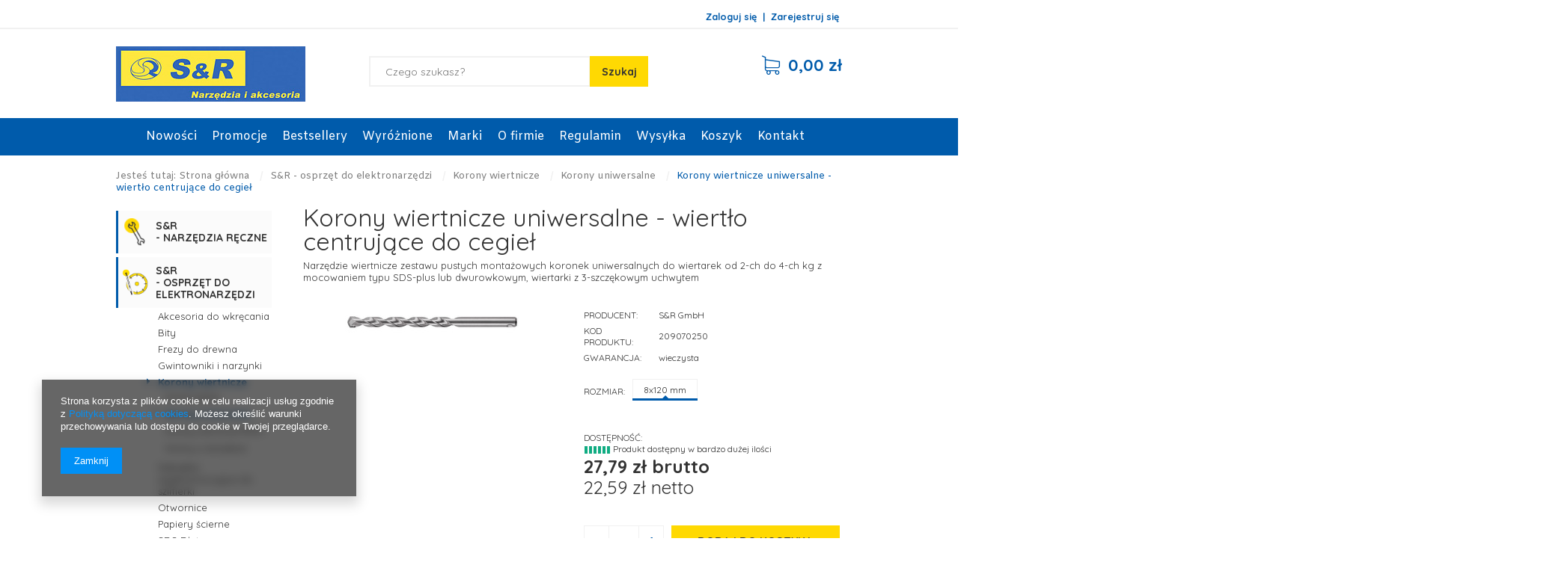

--- FILE ---
content_type: text/html; charset=utf-8
request_url: https://srnarzedzia.pl/product-pol-509-Korony-wiertnicze-uniwersalne-wiertlo-centrujace-do-cegiel.html
body_size: 24768
content:
<!DOCTYPE html>
<html lang="pl" ><head><meta name='viewport' content='user-scalable=no, initial-scale = 1.0, maximum-scale = 1.0, width=device-width'/> <link href="//fonts.googleapis.com/css?family=Amiko:400,700|Quicksand:400,700&subset=latin-ext,vietnamese" rel="stylesheet"><meta http-equiv="Content-Type" content="text/html; charset=utf-8"><title>Korony wiertnicze uniwersalne - wiertło centrujące do cegieł  | S&R - osprzęt do elektronarzędzi \ Korony wiertnicze \ Korony uniwersalne | srnarzedzia.pl</title><meta name="keywords" content="Korony wiertnicze uniwersalne - wiertło centrujące do cegieł  S&amp;R - OSPRZĘT DO ELEKTRONARZĘDZI Korony uniwersalne Korony wiertnicze S&amp;R GmbH   209070250 209070250 4045360702504 | S&amp;R - osprzęt do elektronarzędzi \ Korony wiertnicze \ Korony uniwersalne | S&amp;R narzędzia ręczne osprzęt osprzęt do elektronarzędzi klucze płasko-oczkowe klucze płaskie wkrętaki wiertła sds wiertła do metalu tarcze do betonu szczypce sekatory"><meta name="description" content="Korony wiertnicze uniwersalne - wiertło centrujące do cegieł  | Narzędzie wiertnicze zestawu pustych montażowych koronek uniwersalnych do wiertarek od 2-ch do 4-ch kg z mocowaniem typu SDS-plus lub dwurowkowym, wiertarki z 3-szczękowym uchwytem | S&amp;R - osprzęt do elektronarzędzi \ Korony wiertnicze \ Korony uniwersalne | Przedmiotem działalności S&amp;R Industriewerkzeuge GmbH jest promocja na rynkach Europy Centralnej i Wschodniej niektórych kierunków wyrobów, wśród nich produkcja S&amp;R, profesjonalne narzędzia i akcesoria."><link rel="icon" href="/gfx/pol/favicon.ico"><meta name="theme-color" content="#0090f6"><meta name="msapplication-navbutton-color" content="#0090f6"><meta name="apple-mobile-web-app-status-bar-style" content="#0090f6"><link rel="stylesheet" type="text/css" href="/gfx/pol/style.css.gzip?r=1645601879"><script type="text/javascript" src="/gfx/pol/shop.js.gzip?r=1645601879"></script><meta name="robots" content="index,follow"><meta name="rating" content="general"><meta name="Author" content="S&amp;R Polska na bazie IdoSell (www.idosell.com/shop).">
<!-- Begin LoginOptions html -->

<style>
#client_new_social .service_item[data-name="service_Apple"]:before, 
#cookie_login_social_more .service_item[data-name="service_Apple"]:before,
.oscop_contact .oscop_login__service[data-service="Apple"]:before {
    display: block;
    height: 2.6rem;
    content: url('/gfx/standards/apple.svg?r=1743165583');
}
.oscop_contact .oscop_login__service[data-service="Apple"]:before {
    height: auto;
    transform: scale(0.8);
}
#client_new_social .service_item[data-name="service_Apple"]:has(img.service_icon):before,
#cookie_login_social_more .service_item[data-name="service_Apple"]:has(img.service_icon):before,
.oscop_contact .oscop_login__service[data-service="Apple"]:has(img.service_icon):before {
    display: none;
}
</style>

<!-- End LoginOptions html -->

<!-- Open Graph -->
<meta property="og:type" content="website"><meta property="og:url" content="https://srnarzedzia.pl/product-pol-509-Korony-wiertnicze-uniwersalne-wiertlo-centrujace-do-cegiel.html
"><meta property="og:title" content="Korony wiertnicze uniwersalne - wiertło centrujące do cegieł"><meta property="og:description" content="Narzędzie wiertnicze zestawu pustych montażowych koronek uniwersalnych do wiertarek od 2-ch do 4-ch kg z mocowaniem typu SDS-plus lub dwurowkowym, wiertarki z 3-szczękowym uchwytem"><meta property="og:site_name" content="S&amp;R Polska"><meta property="og:locale" content="pl_PL"><meta property="og:image" content="https://srnarzedzia.pl/hpeciai/5c926b8fbe1a67717b058d84d9c8c839/pol_pl_Korony-wiertnicze-uniwersalne-wiertlo-centrujace-do-cegiel-509_1.jpg"><meta property="og:image:width" content="250"><meta property="og:image:height" content="33"><link rel="manifest" href="https://srnarzedzia.pl/data/include/pwa/1/manifest.json?t=3"><meta name="apple-mobile-web-app-capable" content="yes"><meta name="apple-mobile-web-app-status-bar-style" content="black"><meta name="apple-mobile-web-app-title" content="Sklep S&R"><link rel="apple-touch-icon" href="/data/include/pwa/1/icon-128.png"><link rel="apple-touch-startup-image" href="/data/include/pwa/1/logo-512.png" /><meta name="msapplication-TileImage" content="/data/include/pwa/1/icon-144.png"><meta name="msapplication-TileColor" content="#2F3BA2"><meta name="msapplication-starturl" content="/"><script type="application/javascript">var _adblock = true;</script><script async src="/data/include/advertising.js"></script><script type="application/javascript">var statusPWA = {
                online: {
                    txt: "Połączono z internetem",
                    bg: "#5fa341"
                },
                offline: {
                    txt: "Brak połączenia z internetem",
                    bg: "#eb5467"
                }
            }</script><script async type="application/javascript" src="/ajax/js/pwa_online_bar.js?v=1&r=6"></script><script type="application/javascript" src="/ajax/js/webpush_subscription.js?v=1&r=4"></script><script type="application/javascript">WebPushHandler.publicKey = 'BPwWom23tb2DFM5avHKpoMSZYiEhFB3m5Er9ZCB7Jhzu/CrEpxJo9JEzIciQYNrEI2sQ6iXbrTt8W12FLc04Iyo=';WebPushHandler.version = '1';WebPushHandler.setPermissionValue();</script>
<!-- End Open Graph -->

<link rel="canonical" href="https://srnarzedzia.pl/product-pol-509-Korony-wiertnicze-uniwersalne-wiertlo-centrujace-do-cegiel.html" />

<link rel="stylesheet" type="text/css" href="/data/designs/xsl/2_3/gfx/pol/custom.css?r=1769222468">
<!-- Begin additional html or js -->


<!--3|1|3-->
<style type="text/css">
.n65050_sub {height: 46px;}
#menu_additional h2 {position: absolute; top: -20px; white-space: nowrap;}
#search a.product_icon img {max-width: 150px; max-height: 60px;}
.dl-menu a:hover {
    background: #fee73f;
    color: #144999;
}
</style>
<!--2|1|2| modified: 2022-02-22 12:35:19-->
<script>$(window).load(function() {
	$('#___plusone_0').css('width','70px');
});
</script>
<!--1|1|1-->
<link href='https://fonts.googleapis.com/css?family=Ubuntu:400,700,300&subset=latin,latin-ext' rel='stylesheet' type='text/css'>

<!-- End additional html or js -->
                <script>
                if (window.ApplePaySession && window.ApplePaySession.canMakePayments()) {
                    var applePayAvailabilityExpires = new Date();
                    applePayAvailabilityExpires.setTime(applePayAvailabilityExpires.getTime() + 2592000000); //30 days
                    document.cookie = 'applePayAvailability=yes; expires=' + applePayAvailabilityExpires.toUTCString() + '; path=/;secure;'
                    var scriptAppleJs = document.createElement('script');
                    scriptAppleJs.src = "/ajax/js/apple.js?v=3";
                    if (document.readyState === "interactive" || document.readyState === "complete") {
                          document.body.append(scriptAppleJs);
                    } else {
                        document.addEventListener("DOMContentLoaded", () => {
                            document.body.append(scriptAppleJs);
                        });  
                    }
                } else {
                    document.cookie = 'applePayAvailability=no; path=/;secure;'
                }
                </script>
                <script>let paypalDate = new Date();
                    paypalDate.setTime(paypalDate.getTime() + 86400000);
                    document.cookie = 'payPalAvailability_PLN=-1; expires=' + paypalDate.getTime() + '; path=/; secure';
                </script><script type="text/javascript" src="/gfx/pol/projector_product_questions.js.gzip?r=1645601879"></script><script type="text/javascript" src="/gfx/pol/projector_video.js.gzip?r=1645601879"></script></head><body>
        <style id="smile_global_replace_styles">
          .projector_smile.projector_smile,
          .smile_basket.smile_basket {
            visibility: hidden !important;
          }
        </style>
        <style id="smile_global_replace_character_icon">
          .smile_basket__block.--desc,
            .projector_smile__block.--desc {
              padding: 1rem;
              line-height: 1.1rem;
              font-size: 1.1rem;
            }
        
          .modal.--smile .modal__wrapper .modal__content:after,
          #dialog_wrapper.smile_info__dialog:after {
            background: url("/gfx/standards/smile_dialog_package.png?r=1682427675") no-repeat;
            background-size: contain;
            position: absolute;
            bottom: 35px;
          }
        
          .modal.--smile .modal__wrapper .headline,
          #dialog_wrapper.smile_info__dialog .headline {
            font-family: "Arial", "Helvetica", sans-serif, "Arial", sans-serif;
            color: #333;
            display: flex;
            align-items: center;
            justify-content: flex-start;
            font-size: 26px;
            font-weight: 600;
            padding: 10px 0;
            text-decoration: none;
            text-align: left;
            line-height: 36px;
            margin-bottom: 15px;
            text-transform: none;
            letter-spacing: normal;
          }
        
          .modal.--smile .modal__wrapper .headline::after,
          #dialog_wrapper.smile_info__dialog .headline::after {
            display: none;
          }
        
          .modal.--smile .modal__wrapper .smile_info__iai,
          #dialog_wrapper.smile_info__dialog .smile_info__iai {
            margin-top: 2px;
          }
        
          @media (min-width: 575px) {
            .modal.--smile .modal__wrapper .modal__content:after,
            #dialog_wrapper.smile_info__dialog:after {
              width: 192px;
              height: 177px;
            }
        
            .modal.--smile .modal__wrapper .headline,
            #dialog_wrapper.smile_info__dialog .headline {
              line-height: 40px;
              margin-right: 70px;
              font-size: 36px;
            }
          }
        
          @media (min-width: 757px) {
            .modal.--smile .modal__wrapper .modal__content:after,
            #dialog_wrapper.smile_info__dialog:after {
              right: 30px;
            }
          }
        
          .smile_desc__wrapper {
            padding-right: 5px;
          }
        
          .projector_smile .--desc .projector_smile__link,
          .smile_basket .--desc .smile_basket__link {
            display: inline-block;
          }
        </style>
        
        <script>
          document.addEventListener("DOMContentLoaded", () => {
            /**
             * Podmiana styli oraz danych w banerze/modalu Smile
             *
             * @param {object} options literał obiektu z opcjami
             * @param {string} options.smile_headline literał "Kupujesz i dostawę masz gratis!"
             * @param {string} options.smile_delivery literał "dostawy ze sklepów internetowych przy"
             * @param {string} options.smile_delivery_minprice literał "zamówieniu za X zł są za darmo."
             * @param {string} options.smile_delivery_name literał "Darmowa dostawa obejmuje dostarczenie..."
             * @param {Array<{icon: string; name: string;}>} options.smile_delivery_icon tablica obiektów z nazwami i odnośnikami do ikon/grafik kurierów
             * @param {string} options.smile_baner literał "Darmowa dostawa do paczkomatu lub punktu odbioru"
             * @param {string} options.smile_description literał "Smile - dostawy ze sklepów internetowych przy zamówieniu od X zł są za darmo"
             * @param {string} options.smile_idosell_logo_title literał "Smile to usługa IdoSell"
             */
            const GlobalSmileReplaceAddon = (options = {}) => {
              let {
                smile_headline,
                smile_delivery,
                smile_delivery_minprice,
                smile_delivery_name,
                smile_delivery_icon,
                smile_baner,
                smile_description,
                smile_idosell_logo_title,
              } = options;
        
              const idosell_logo = "/gfx/standards/Idosell_logo_black.svg?r=1652092770";
              const smile_logo = "/gfx/standards/smile_logo.svg?r=1652092770";
        
              const projectorSmile = document.querySelector(".projector_smile");
              const basketSmile = document.querySelector(".smile_basket");
              const smileModalWrapper = document.querySelector(".smile_info");
        
              const getCourierIcon = (icon, alt, classList = "smile_info__inpost_logo") =>
                `<img class="${classList}" src="${icon}" alt="${alt}"></img>`;
              const injectHtml = (element, html) => element.insertAdjacentHTML("beforeend", html);
        
              const removeCourierIcons = (elementList) => {
                elementList?.forEach((element) => {
                  element.parentElement.removeChild(element);
                });
              };
        
              const appendCourierIcons = (infoContainer, classList) => {
                smile_delivery_icon?.forEach((el, idx) => {
                  const rendered = getCourierIcon(el.icon, el.name || `Smile Courier ${idx}`, classList);
                  injectHtml(infoContainer, rendered);
                });
              };
        
              const handleCourierIcons = (infoContainer, iconElementList, classList) => {
                if (infoContainer && iconElementList && smile_delivery_icon) {
                  if (Array.isArray(smile_delivery_icon)) {
                    removeCourierIcons(iconElementList);
                    appendCourierIcons(infoContainer, classList);
                  }
                }
              };
        
              // Podmiana wszystkich logo smile
              const replaceAllSmileLogo = () => {
                const logoElementList = document.querySelectorAll(
                  ".projector_smile .projector_smile__logo, .smile_info .smile_info__item.--smile .smile_info__logo, .smile_basket .smile_basket__logo"
                );
                if (logoElementList.length === 0) return;
        
                logoElementList.forEach((logoElement) => {
                  logoElement.setAttribute("src", smile_logo);
                  logoElement.setAttribute("data-src", smile_logo);
                });
              };
        
              const replaceBannerSmile = () => {
                const infoContainer =
                  projectorSmile?.querySelector(".projector_smile__inpost") ||
                  basketSmile?.querySelector(".smile_basket__inpost");
                const textElement =
                  projectorSmile?.querySelector(".projector_smile__inpost .projector_smile__inpost_text") ||
                  basketSmile?.querySelector(".smile_basket__inpost .smile_basket__inpost_text");
                const descriptionElement =
                  projectorSmile?.querySelector(".projector_smile__block.--desc") ||
                  basketSmile?.querySelector(".smile_basket__block.--desc");
                const logoElementList = infoContainer?.querySelectorAll("img");
        
                // Podmiana opisu w bannerze
                if (infoContainer && smile_baner) {
                  textElement.textContent = smile_baner;
                }
        
                // Podmiana opisu pod bannerem
                if (descriptionElement && smile_description) {
                  const link =
                    descriptionElement.querySelector(".projector_smile__link") ||
                    descriptionElement.querySelector(".smile_basket__link");
        
                  if (!link) {
                    descriptionElement.innerHTML = "";
                  }
        
                  descriptionElement.insertAdjacentHTML(
                    "afterbegin",
                    `<span class="smile_desc__wrapper">${smile_description}</span>`
                  );
                }
        
                // Podmiana ikon
                let imageClassList;
                if (projectorSmile) {
                  imageClassList = "projector_smile__inpost_logo";
                } else if (basketSmile) {
                  imageClassList = "smile_basket__inpost_logo";
                }
        
                // Podmiana ikon kurierów
                handleCourierIcons(infoContainer, logoElementList, imageClassList);
              };
        
              const replaceModalSmile = () => {
                const smileInfoContainer = smileModalWrapper?.querySelector(".smile_info__item.--smile .smile_info__sub");
                const infoTextElement = smileInfoContainer?.querySelector(".smile_info__text");
                const infoStrongElement = smileInfoContainer?.querySelector(".smile_info__strong");
                const headlineElement = smileModalWrapper?.querySelector(".headline .headline__name");
                const courierContainer = smileModalWrapper?.querySelector(".smile_info__item.--inpost");
                const textElement = courierContainer?.querySelector(".smile_info__text");
                const iconElementList = courierContainer?.querySelectorAll("img");
                const footerContainer = smileModalWrapper?.querySelector(".smile_info__item.--footer");
                const idosellTitle = footerContainer?.querySelector(".smile_info__iai");
                const imageElement = footerContainer?.querySelector("img");
        
                // Podmiana tytułu modala
                if (headlineElement && smile_headline) {
                  headlineElement.textContent = smile_headline;
                }
        
                // Podmiana tekstu obok logo w modalu
                if (smile_delivery && infoTextElement) {
                  infoTextElement.textContent = smile_delivery;
                }
        
                // Podmiana pogrubionego tekstu obok logo w modalu
                if (smile_delivery_minprice && infoStrongElement) {
                  infoStrongElement.innerHTML = smile_delivery_minprice;
                  // infoStrongElement.textContent = smile_delivery_minprice;
                }
        
                // Podmiana opisu kurierów
                if (smile_delivery_name && textElement) {
                  textElement.textContent = smile_delivery_name;
                }
        
                // Podmiana ikon kurierów
                handleCourierIcons(courierContainer, iconElementList, "smile_info__inpost_logo");
        
                // Podmiana logo IdoSell w stopce
                if (imageElement) {
                  imageElement.setAttribute("src", idosell_logo);
                  imageElement.setAttribute("data-src", idosell_logo);
                }
        
                // Podmiana tekstu IdoSell
                if (idosellTitle && smile_idosell_logo_title) {
                  idosellTitle.textContent = smile_idosell_logo_title;
                }
              };
        
              const removeStyles = () => {
                const replaceStyles = document.querySelectorAll("#smile_global_replace_styles");
                if (replaceStyles.length === 0) return;
        
                replaceStyles.forEach((rStyle) => {
                  rStyle.innerHTML = "";
                  rStyle?.remove?.();
                });
              };
        
              const init = () => {
                replaceAllSmileLogo();
                replaceModalSmile();
                replaceBannerSmile();
        
                removeStyles();
              };
        
              try {
                if (!projectorSmile && !basketSmile && !smileModalWrapper) return;
        
                init();
              } catch (error) {
                console.error("[GlobalSmileReplaceAddon] Error:", error);
              }
            };
        
            // [iai:smile_headline] <- literał "Kupujesz i dostawę masz gratis!"
            // [iai:smile_delivery] <- literał "dostawy ze sklepów internetowych przy"
            // [iai:smile_delivery_minprice] <- literał "zamówieniu za 50 zł są za darmo."
            // [iai:smile_delivery_name] <- literał "Darmowa dostawa obejmuje dostarczenie przesyłki do Paczkomatu InPost lub punktu odbioru Orlen Paczka" bądź "Darmowa dostawa obejmuje dostarczenie przesyłki do punktu odbioru Orlen Paczka" w zależności od tego czy InPost pozostanie w Smile
            // [iai:smile_delivery_icon] <- url do ikon/grafik kurierów (logo InPost i Orlen Paczka lub tylko Orlen Paczka - jak wyżej)
            // [iai:smile_baner] <- literał "Darmowa dostawa do paczkomatu lub punktu odbioru" bądź "Darmowa dostawa do punktu odbioru" w zależności od tego czy InPost pozostanie w Smile
            // [iai:smile_description] <- literał "Smile - dostawy ze sklepów internetowych przy zamówieniu od 50 zł są za darmo"
            // [iai:smile_idosell_logo_title] <- literał "Smile to usługa IdoSell"
        
            // Wywołanie GlobalSmileReplaceAddon
            // Do przekazania obiekt z właściwościami:
            // smile_headline
            // smile_delivery
            // smile_delivery_minprice
            // smile_delivery_name
            // smile_delivery_icon
            // smile_baner
            // smile_description
            // smile_idosell_logo_title
        
            try {
              GlobalSmileReplaceAddon({
                smile_headline: "Kupujesz i dostawę masz gratis!",
                smile_delivery: "dostawy ze sklepów internetowych przy",
                smile_delivery_minprice: "zamówieniu za 50,00 zł są za darmo.",
                smile_delivery_name:
                  "Darmowa dostawa obejmuje dostarczenie przesyłki do Paczkomatu InPost",
                smile_delivery_icon: [{ name: "InPost", icon: "/panel/gfx/mainInPostLogo.svg" },],
                smile_baner: "Darmowa dostawa do paczkomatu",
                smile_description: "Smile - dostawy ze sklepów internetowych przy zamówieniu od 50,00 zł są za darmo",
                smile_idosell_logo_title: "Smile to usługa",
              });
            } catch (error) {
              console.error("[GlobalSmileReplaceAddon] DOMContentLoaded_Error:", error);
            }
          },
            false
          );
        </script>
        <div id="container" class="projector_page 
            
            container"><header class="clearfix "><script type="text/javascript" class="ajaxLoad">
            app_shop.vars.vat_registered = "true";
            app_shop.vars.currency_format = "###,##0.00";
            
                app_shop.vars.currency_before_value = false;
            
                app_shop.vars.currency_space = true;
            
            app_shop.vars.symbol = "zł";
            app_shop.vars.id= "PLN";
            app_shop.vars.baseurl = "http://srnarzedzia.pl/";
            app_shop.vars.sslurl= "https://srnarzedzia.pl/";
            app_shop.vars.curr_url= "%2Fproduct-pol-509-Korony-wiertnicze-uniwersalne-wiertlo-centrujace-do-cegiel.html";
            

            var currency_decimal_separator = ',';
            var currency_grouping_separator = ' ';

            
                app_shop.vars.blacklist_extension = ["exe","com","swf","js","php"];
            
                app_shop.vars.blacklist_mime = ["application/javascript","application/octet-stream","message/http","text/javascript","application/x-deb","application/x-javascript","application/x-shockwave-flash","application/x-msdownload"];
            
                app_shop.urls.contact = "/contact-pol.html";
            </script><div id="viewType" style="display:none"></div><div id="menu_settings" class="hidden-phone "><div class="menu_settings_bar container"><div id="menu_additional"><a href="https://srnarzedzia.pl/login.php" title="">Zaloguj się
                                </a>
                                |
                                <a href="https://srnarzedzia.pl/client-new.php?register" title="">Zarejestruj się
                                </a></div><div id="mobile_additional"><a href="https://srnarzedzia.pl/login.php" title="">Twoje konto
                        </a>
                        |
                        <a rel="nofollow" href="https://srnarzedzia.pl/basketchange.php?mode=2" title="">Obserwowane (0)
                        </a><span style="color: #005bab;"> |</span></div><div id="top_contact">Telefon komórkowy<a href="tel:+48507150636">+48 507 150 636</a>E-mail<a href="mailto:info@srnarzedzia.pl">info@srnarzedzia.pl</a></div></div></div><div id="logo" data-align="a#css" class="col-md-4 col-xs-12 align_row"><a href="/" target="_self"><img src="/data/gfx/mask/pol/logo_1_big.jpg" alt="Logo" width="253" height="74"></a></div><form action="https://srnarzedzia.pl/search.php" method="get" id="menu_search" class="col-md-5 col-xs-12"><div><input id="menu_search_text" type="text" name="text" class="catcomplete" placeholder="Czego szukasz?"></div><button type="submit" class="btn"><span class="hidden-phone">Szukaj</span><i class="icon-search visible-phone"></i></button><a href="https://srnarzedzia.pl/searching.php" title=""></a></form><div id="menu_basket" class="col-md-3 empty_bsket"><a href="/basketedit.php?mode=1"><span class="basket_count hidden-phone">
                        (0)
                    </span><strong>0,00 zł</strong></a></div><div class="component_search_askforproduct" id="search_askforproduct"><a id="askforproduct" href="#askforproduct_close"></a><span class="title_askfor"></span><form action="contact.php" method="post" class="contact_mail" onsubmit="return checkOnSubmit('Adres e-mail jest błędny','Wpisz temat','');"><table class="contact_mailform" align="left" cellspacing="0" cellpadding="0"><tr><td class="contact_mailform5"><span class="title_input_form">E-mail</span><input class="contact_mailform1 form-control" required="required" type="text" size="50" name="from" id="from"></td></tr><tr><td class="contact_mailform5"><input type="hidden" class="form-control contact_mailform_subject" name="subject" value="Formularz skupu" size="100" id="subject"></td></tr><tr><td class="contact_mailform6"><span class="title_input_form">Treść wiadomości</span><textarea class="contact_mailform form-control" name="body" cols="60" rows="7" id="body"></textarea></td></tr><tr><td class="contact_mailform4" colspan="2"><p class="form-privacy-info">Dane są przetwarzane zgodnie z <a href="/pol-privacy-and-cookie-notice.html">polityką prywatności</a>. Przesyłając je, akceptujesz jej postanowienia. </p><input class="btn-small contact_mailform2" type="submit" name="akcja" alt="Wyślj" value="Wyślij"></td></tr></table></form></div><ul id="mobile_menu"><li><a href="/categories.php" class="mobile_menu dl-trigger"><i class="icon-reorder"></i></a></li></ul><div id="menu_categories_top" class="clearfix dl-menuwrapper"><ul class="dl-menu"><li><a  href="/search.php?newproducts=y" target="_self" title="Nowości" >Nowości</a></li><li><a  href="/search.php?promo=y" target="_self" title="Promocje" >Promocje</a></li><li><a  href="/search.php?bestseller=y" target="_self" title="Bestsellery" >Bestsellery</a></li><li><a  href="/search.php?distinguished=y" target="_self" title="Wyróżnione" >Wyróżnione</a></li><li><a  href="/producers.php" target="_self" title="Marki" >Marki</a></li><li><a  href="/O-firmie-cabout-pol-3.html" target="_self" title="O firmie" >O firmie</a></li><li><a  href="/Regulamin-cterms-pol-1.html" target="_self" title="Regulamin" >Regulamin</a></li><li><a  href="/Wysylka-cabout-pol-12.html" target="_self" title="Wysyłka" >Wysyłka</a></li><li><a  href="/basketedit.php" target="_self" title="Koszyk" >Koszyk</a></li><li><a  href="/contact.php" target="_blank" title="Kontakt" >Kontakt</a></li></ul></div><div class="breadcrumbs col-md-12"><div class="back_button"><button id="back_button"><i class="icon-angle-left"></i> Wstecz</button></div><div class="list_wrapper"><ol><li><span>Jesteś tutaj:  </span></li><li class="bc-main"><span><a href="/">Strona główna</a></span></li><li class="category bc-item-1"><a class="category" href="/pol_m_S-R-osprzet-do-elektronarzedzi-181.html">S&amp;R - osprzęt do elektronarzędzi</a></li><li class="category bc-item-2"><a class="category" href="/pol_m_S-R-osprzet-do-elektronarzedzi_Korony-wiertnicze-416.html">Korony wiertnicze</a></li><li class="category bc-active bc-item-3"><a class="category" href="/pol_m_S-R-osprzet-do-elektronarzedzi_Korony-wiertnicze_Korony-uniwersalne-418.html">Korony uniwersalne</a></li><li class="bc-active bc-product-name"><span>Korony wiertnicze uniwersalne - wiertło centrujące do cegieł</span></li></ol></div></div></header><div id="layout" class="row clearfix"><aside class="col-md-3"><div id="menu_categories" class="menu_box"><h2 class="big_label"><a href="/categories.php" title="Kliknij, by zobaczyć wszystkie kategorie">Asortyment</a></h2><div class="menu_sub_box"><ul class="lvl_1"><li id="ni_c1214553886"><a href="/pol_m_S-R-narzedzia-reczne-151.html" target="_self" class="lvl_1
                                            " title="S&amp;amp;R - narzędzia ręczne" ><img alt="S&amp;amp;R - narzędzia ręczne" src="/data/gfx/pol/navigation/1_1_i_151.png"><span>S&amp;R - narzędzia ręczne</span></a><ul class="lvl_2 "><li id="ni_350"><a  href="/pol_m_S-R-narzedzia-reczne_Akcesoria-magnetyczne-350.html" class="lvl_2
                                                            " target="_self" title="Akcesoria magnetyczne" ><span>Akcesoria magnetyczne</span></a></li><li id="ni_165"><a  href="/pol_m_S-R-narzedzia-reczne_Dluta-do-drewna-165.html" class="lvl_2
                                                            " target="_self" title="Dłuta do drewna" ><span>Dłuta do drewna</span></a><ul class="lvl_3 "><li id="ni_179"><a href="/pol_m_S-R-narzedzia-reczne_Dluta-do-drewna_Proste-179.html" class="lvl_3
                                                                            " target="_self" title="Proste" ><span>Proste</span></a></li><li id="ni_180"><a href="/pol_m_S-R-narzedzia-reczne_Dluta-do-drewna_Zlobaki-180.html" class="lvl_3
                                                                            " target="_self" title="Żłobaki" ><span>Żłobaki</span></a></li><li class="display_all"><a class="display_all" href="/pol_m_S-R-narzedzia-reczne_Dluta-do-drewna-165.html"><span class="menu_all">
                                                                            Pokaż wszystkie
                                                                        </span></a></li></ul></li><li id="ni_c1214553887"><a  href="/pol_m_S-R-narzedzia-reczne_Klucze-152.html" class="lvl_2
                                                            " target="_self" title="Klucze" ><span>Klucze</span></a><ul class="lvl_3 "><li id="ni_188"><a href="/pol_m_S-R-narzedzia-reczne_Klucze_Plaskie-188.html" class="lvl_3
                                                                            " target="_self" title="Płaskie" ><span>Płaskie</span></a></li><li id="ni_177"><a href="/pol_m_S-R-narzedzia-reczne_Klucze_Plasko-oczkowe-177.html" class="lvl_3
                                                                            " target="_self" title="Płasko-oczkowe" ><span>Płasko-oczkowe</span></a></li><li id="ni_187"><a href="/pol_m_S-R-narzedzia-reczne_Klucze_Plasko-oczkowe-z-grzechotka-187.html" class="lvl_3
                                                                            " target="_self" title="Płasko-oczkowe z grzechotką " ><span>Płasko-oczkowe z grzechotką </span></a></li><li id="ni_178"><a href="/pol_m_S-R-narzedzia-reczne_Klucze_Oczkowe-odgiete-178.html" class="lvl_3
                                                                            " target="_self" title="Oczkowe odgięte" ><span>Oczkowe odgięte</span></a></li><li id="ni_190"><a href="/pol_m_S-R-narzedzia-reczne_Klucze_Oczkowe-udarowe-190.html" class="lvl_3
                                                                            " target="_self" title="Oczkowe udarowe" ><span>Oczkowe udarowe</span></a></li><li id="ni_189"><a href="/pol_m_S-R-narzedzia-reczne_Klucze_Zestawy-kluczy-189.html" class="lvl_3
                                                                            " target="_self" title="Zestawy kluczy " ><span>Zestawy kluczy </span></a></li><li class="display_all"><a class="display_all" href="/pol_m_S-R-narzedzia-reczne_Klucze-152.html"><span class="menu_all">
                                                                            Pokaż wszystkie
                                                                        </span></a></li></ul></li><li id="ni_285"><a  href="/pol_m_S-R-narzedzia-reczne_Klucze-do-rur-285.html" class="lvl_2
                                                            " target="_self" title="Klucze do rur" ><span>Klucze do rur</span></a></li><li id="ni_355"><a  href="/pol_m_S-R-narzedzia-reczne_Klucze-dynamometryczne-355.html" class="lvl_2
                                                            " target="_self" title="Klucze dynamometryczne" ><span>Klucze dynamometryczne</span></a></li><li id="ni_154"><a  href="/pol_m_S-R-narzedzia-reczne_Klucze-nasadowe-i-akcesoria-154.html" class="lvl_2
                                                            " target="_self" title="Klucze nasadowe i akcesoria" ><span>Klucze nasadowe i akcesoria</span></a><ul class="lvl_3 "><li id="ni_191"><a href="/pol_m_S-R-narzedzia-reczne_Klucze-nasadowe-i-akcesoria_Adaptery-191.html" class="lvl_3
                                                                            " target="_self" title="Adaptery" ><span>Adaptery</span></a></li><li id="ni_192"><a href="/pol_m_S-R-narzedzia-reczne_Klucze-nasadowe-i-akcesoria_Nasadki-i-akcesoria-1-2-192.html" class="lvl_3
                                                                            " target="_self" title="Nasadki i akcesoria 1/2’’" ><span>Nasadki i akcesoria 1/2’’</span></a></li><li id="ni_193"><a href="/pol_m_S-R-narzedzia-reczne_Klucze-nasadowe-i-akcesoria_Nasadki-i-akcesoria-1-4-193.html" class="lvl_3
                                                                            " target="_self" title="Nasadki i akcesoria 1/4’’" ><span>Nasadki i akcesoria 1/4’’</span></a></li><li id="ni_194"><a href="/pol_m_S-R-narzedzia-reczne_Klucze-nasadowe-i-akcesoria_Nasadki-i-akcesoria-3-4-194.html" class="lvl_3
                                                                            " target="_self" title="Nasadki i akcesoria 3/4’’" ><span>Nasadki i akcesoria 3/4’’</span></a></li><li id="ni_195"><a href="/pol_m_S-R-narzedzia-reczne_Klucze-nasadowe-i-akcesoria_Nasadki-i-akcesoria-3-8-195.html" class="lvl_3
                                                                            " target="_self" title="Nasadki i akcesoria 3/8’’" ><span>Nasadki i akcesoria 3/8’’</span></a></li><li id="ni_196"><a href="/pol_m_S-R-narzedzia-reczne_Klucze-nasadowe-i-akcesoria_Zestawy-kluczy-nasadowych-196.html" class="lvl_3
                                                                            " target="_self" title="Zestawy kluczy nasadowych" ><span>Zestawy kluczy nasadowych</span></a></li><li class="display_all"><a class="display_all" href="/pol_n_S-R-narzedzia-reczne_Klucze-nasadowe-i-akcesoria-154.html"><span class="menu_all">
                                                                            Pokaż wszystkie
                                                                        </span></a></li></ul></li><li id="ni_197"><a  href="/pol_m_S-R-narzedzia-reczne_Klucze-nastawne-SZWED-197.html" class="lvl_2
                                                            " target="_self" title="Klucze nastawne SZWED" ><span>Klucze nastawne SZWED</span></a><ul class="lvl_3 "><li id="ni_198"><a href="/pol_m_S-R-narzedzia-reczne_Klucze-nastawne-SZWED_ECO-198.html" class="lvl_3
                                                                            " target="_self" title="ECO" ><span>ECO</span></a></li><li id="ni_199"><a href="/pol_m_S-R-narzedzia-reczne_Klucze-nastawne-SZWED_ERGO-199.html" class="lvl_3
                                                                            " target="_self" title="ERGO" ><span>ERGO</span></a></li><li id="ni_289"><a href="/pol_m_S-R-narzedzia-reczne_Klucze-nastawne-SZWED_ERGO-MULTI-289.html" class="lvl_3
                                                                            " target="_self" title="ERGO MULTI" ><span>ERGO MULTI</span></a></li><li class="display_all"><a class="display_all" href="/pol_m_S-R-narzedzia-reczne_Klucze-nastawne-SZWED-197.html"><span class="menu_all">
                                                                            Pokaż wszystkie
                                                                        </span></a></li></ul></li><li id="ni_159"><a  href="/pol_m_S-R-narzedzia-reczne_Klucze-Typ-L-159.html" class="lvl_2
                                                            " target="_self" title="Klucze Typ L" ><span>Klucze Typ L</span></a><ul class="lvl_3 "><li id="ni_201"><a href="/pol_m_S-R-narzedzia-reczne_Klucze-Typ-L_Klucze-imbusowe-201.html" class="lvl_3
                                                                            " target="_self" title="Klucze imbusowe" ><span>Klucze imbusowe</span></a></li><li id="ni_202"><a href="/pol_m_S-R-narzedzia-reczne_Klucze-Typ-L_Klucze-torx-202.html" class="lvl_3
                                                                            " target="_self" title="Klucze torx" ><span>Klucze torx</span></a></li><li id="ni_203"><a href="/pol_m_S-R-narzedzia-reczne_Klucze-Typ-L_Zestawy-kluczy-typ-L-203.html" class="lvl_3
                                                                            " target="_self" title="Zestawy kluczy typ L" ><span>Zestawy kluczy typ L</span></a></li><li class="display_all"><a class="display_all" href="/pol_m_S-R-narzedzia-reczne_Klucze-Typ-L-159.html"><span class="menu_all">
                                                                            Pokaż wszystkie
                                                                        </span></a></li></ul></li><li id="ni_397"><a  href="/pol_m_S-R-narzedzia-reczne_Latarki-397.html" class="lvl_2
                                                            " target="_self" title="Latarki" ><span>Latarki</span></a></li><li id="ni_160"><a  href="/pol_m_S-R-narzedzia-reczne_Miary-i-tasmy-miernicze-160.html" class="lvl_2
                                                            " target="_self" title="Miary i taśmy miernicze" ><span>Miary i taśmy miernicze</span></a><ul class="lvl_3 "><li id="ni_205"><a href="/pol_m_S-R-narzedzia-reczne_Miary-i-tasmy-miernicze_Miary-zwijane-205.html" class="lvl_3
                                                                            " target="_self" title="Miary zwijane" ><span>Miary zwijane</span></a></li><li id="ni_298"><a href="/pol_m_S-R-narzedzia-reczne_Miary-i-tasmy-miernicze_Tasmy-miernicze-298.html" class="lvl_3
                                                                            " target="_self" title="Taśmy miernicze" ><span>Taśmy miernicze</span></a></li><li class="display_all"><a class="display_all" href="/pol_n_S-R-narzedzia-reczne_Miary-i-tasmy-miernicze-160.html"><span class="menu_all">
                                                                            Pokaż wszystkie
                                                                        </span></a></li></ul></li><li id="ni_263"><a  href="/pol_m_S-R-narzedzia-reczne_Mlotki-263.html" class="lvl_2
                                                            " target="_self" title="Młotki" ><span>Młotki</span></a><ul class="lvl_3 "><li id="ni_264"><a href="/pol_m_S-R-narzedzia-reczne_Mlotki_Ciesielskie-szewskie-264.html" class="lvl_3
                                                                            " target="_self" title="Ciesielskie (szewskie)" ><span>Ciesielskie (szewskie)</span></a></li><li id="ni_265"><a href="/pol_m_S-R-narzedzia-reczne_Mlotki_Dekarskie-265.html" class="lvl_3
                                                                            " target="_self" title="Dekarskie" ><span>Dekarskie</span></a></li><li id="ni_266"><a href="/pol_m_S-R-narzedzia-reczne_Mlotki_Gumowe-266.html" class="lvl_3
                                                                            " target="_self" title="Gumowe" ><span>Gumowe</span></a></li><li id="ni_267"><a href="/pol_m_S-R-narzedzia-reczne_Mlotki_Kamieniarskie-267.html" class="lvl_3
                                                                            " target="_self" title="Kamieniarskie" ><span>Kamieniarskie</span></a></li><li id="ni_269"><a href="/pol_m_S-R-narzedzia-reczne_Mlotki_Slusarskie-269.html" class="lvl_3
                                                                            " target="_self" title="Ślusarskie" ><span>Ślusarskie</span></a></li><li class="display_all"><a class="display_all" href="/pol_m_S-R-narzedzia-reczne_Mlotki-263.html"><span class="menu_all">
                                                                            Pokaż wszystkie
                                                                        </span></a></li></ul></li><li id="ni_158"><a  href="/pol_m_S-R-narzedzia-reczne_Nitownice-i-akcesoria-158.html" class="lvl_2
                                                            " target="_self" title="Nitownice i akcesoria" ><span>Nitownice i akcesoria</span></a></li><li id="ni_284"><a  href="/pol_m_S-R-narzedzia-reczne_Noze-i-ostrza-wymienne-284.html" class="lvl_2
                                                            " target="_self" title="Noże i ostrza wymienne" ><span>Noże i ostrza wymienne</span></a></li><li id="ni_157"><a  href="/pol_m_S-R-narzedzia-reczne_Nozyce-do-blachy-157.html" class="lvl_2
                                                            " target="_self" title="Nożyce do blachy" ><span>Nożyce do blachy</span></a></li><li id="ni_303"><a  href="/pol_m_S-R-narzedzia-reczne_Nozyce-do-pretow-303.html" class="lvl_2
                                                            " target="_self" title="Nożyce do prętów" ><span>Nożyce do prętów</span></a></li><li id="ni_304"><a  href="/pol_m_S-R-narzedzia-reczne_Nozyce-i-nozyczki-uniwersalne-304.html" class="lvl_2
                                                            " target="_self" title="Nożyce i nożyczki uniwersalne" ><span>Nożyce i nożyczki uniwersalne</span></a></li><li id="ni_375"><a  href="/pol_m_S-R-narzedzia-reczne_Obcinaki-do-rur-375.html" class="lvl_2
                                                            " target="_self" title="Obcinaki do rur" ><span>Obcinaki do rur</span></a></li><li id="ni_422"><a  href="/pol_m_S-R-narzedzia-reczne_Ochrona-sluchu-422.html" class="lvl_2
                                                            " target="_self" title="Ochrona słuchu" ><span>Ochrona słuchu</span></a></li><li id="ni_374"><a  href="/pol_m_S-R-narzedzia-reczne_Okulary-ochronne-374.html" class="lvl_2
                                                            " target="_self" title="Okulary ochronne" ><span>Okulary ochronne</span></a></li><li id="ni_163"><a  href="/pol_m_S-R-narzedzia-reczne_Pily-reczne-163.html" class="lvl_2
                                                            " target="_self" title="Piły ręczne" ><span>Piły ręczne</span></a><ul class="lvl_3 "><li id="ni_276"><a href="/pol_m_S-R-narzedzia-reczne_Pily-reczne_Pily-do-metalu-drewna-i-brzeszczoty-276.html" class="lvl_3
                                                                            " target="_self" title="Piły do metalu/drewna i brzeszczoty" ><span>Piły do metalu/drewna i brzeszczoty</span></a></li><li id="ni_296"><a href="/pol_m_S-R-narzedzia-reczne_Pily-reczne_Pily-platnice-296.html" class="lvl_3
                                                                            " target="_self" title="Piły płatnice" ><span>Piły płatnice</span></a></li><li class="display_all"><a class="display_all" href="/pol_m_S-R-narzedzia-reczne_Pily-reczne-163.html"><span class="menu_all">
                                                                            Pokaż wszystkie
                                                                        </span></a></li></ul></li><li id="ni_423"><a  href="/pol_m_S-R-narzedzia-reczne_Pistolety-do-pian-423.html" class="lvl_2
                                                            " target="_self" title="Pistolety do pian" ><span>Pistolety do pian</span></a></li><li id="ni_283"><a  href="/pol_m_S-R-narzedzia-reczne_Poziomice-283.html" class="lvl_2
                                                            " target="_self" title="Poziomice" ><span>Poziomice</span></a></li><li id="ni_305"><a  href="/pol_m_S-R-narzedzia-reczne_Przecinaki-wycinaki-wybijaki-punktaki-305.html" class="lvl_2
                                                            " target="_self" title="Przecinaki, wycinaki, wybijaki, punktaki" ><span>Przecinaki, wycinaki, wybijaki, punktaki</span></a></li><li id="ni_351"><a  href="/pol_m_S-R-narzedzia-reczne_Rekawice-robocze-351.html" class="lvl_2
                                                            " target="_self" title="Rękawice robocze" ><span>Rękawice robocze</span></a></li><li id="ni_162"><a  href="/pol_m_S-R-narzedzia-reczne_Siekiery-162.html" class="lvl_2
                                                            " target="_self" title="Siekiery" ><span>Siekiery</span></a><ul class="lvl_3 "><li id="ni_217"><a href="/pol_m_S-R-narzedzia-reczne_Siekiery_Dlugie-217.html" class="lvl_3
                                                                            " target="_self" title="Długie" ><span>Długie</span></a></li><li id="ni_218"><a href="/pol_m_S-R-narzedzia-reczne_Siekiery_Krotkie-218.html" class="lvl_3
                                                                            " target="_self" title="Krótkie" ><span>Krótkie</span></a></li><li class="display_all"><a class="display_all" href="/pol_m_S-R-narzedzia-reczne_Siekiery-162.html"><span class="menu_all">
                                                                            Pokaż wszystkie
                                                                        </span></a></li></ul></li><li id="ni_307"><a  href="/pol_m_S-R-narzedzia-reczne_Skrobaki-307.html" class="lvl_2
                                                            " target="_self" title="Skrobaki" ><span>Skrobaki</span></a></li><li id="ni_173"><a  href="/pol_m_S-R-narzedzia-reczne_Szczotki-druciane-173.html" class="lvl_2
                                                            " target="_self" title="Szczotki druciane" ><span>Szczotki druciane</span></a></li><li id="ni_156"><a  href="/pol_m_S-R-narzedzia-reczne_Szczypce-156.html" class="lvl_2
                                                            " target="_self" title="Szczypce" ><span>Szczypce</span></a><ul class="lvl_3 "><li id="ni_224"><a href="/pol_m_S-R-narzedzia-reczne_Szczypce_Do-pierscieni-segera-224.html" class="lvl_3
                                                                            " target="_self" title="Do pierścieni segera" ><span>Do pierścieni segera</span></a></li><li id="ni_225"><a href="/pol_m_S-R-narzedzia-reczne_Szczypce_ECO-225.html" class="lvl_3
                                                                            " target="_self" title="ECO " ><span>ECO </span></a></li><li id="ni_226"><a href="/pol_m_S-R-narzedzia-reczne_Szczypce_Elektryczne-226.html" class="lvl_3
                                                                            " target="_self" title="Elektryczne" ><span>Elektryczne</span></a></li><li id="ni_227"><a href="/pol_m_S-R-narzedzia-reczne_Szczypce_ERGO-227.html" class="lvl_3
                                                                            " target="_self" title="ERGO " ><span>ERGO </span></a></li><li id="ni_228"><a href="/pol_m_S-R-narzedzia-reczne_Szczypce_MINI-228.html" class="lvl_3
                                                                            " target="_self" title="MINI" ><span>MINI</span></a></li><li id="ni_229"><a href="/pol_m_S-R-narzedzia-reczne_Szczypce_Nastawne-229.html" class="lvl_3
                                                                            " target="_self" title="Nastawne" ><span>Nastawne</span></a></li><li class="display_all"><a class="display_all" href="/pol_m_S-R-narzedzia-reczne_Szczypce-156.html"><span class="menu_all">
                                                                            Pokaż wszystkie
                                                                        </span></a></li></ul></li><li id="ni_295"><a  href="/pol_m_S-R-narzedzia-reczne_Szczypce-obrotowe-rewolwerowe-do-otworow-295.html" class="lvl_2
                                                            " target="_self" title="Szczypce obrotowe (rewolwerowe) do otworów" ><span>Szczypce obrotowe (rewolwerowe) do otworów</span></a></li><li id="ni_293"><a  href="/pol_m_S-R-narzedzia-reczne_Sciagacze-izolacji-i-nozyce-do-kabli-293.html" class="lvl_2
                                                            " target="_self" title="Ściągacze izolacji i nożyce do kabli" ><span>Ściągacze izolacji i nożyce do kabli</span></a></li><li id="ni_164"><a  href="/pol_m_S-R-narzedzia-reczne_Sciski-stolarskie-164.html" class="lvl_2
                                                            " target="_self" title="Ściski stolarskie" ><span>Ściski stolarskie</span></a><ul class="lvl_3 "><li id="ni_215"><a href="/pol_m_S-R-narzedzia-reczne_Sciski-stolarskie_Typ-F-215.html" class="lvl_3
                                                                            " target="_self" title="Typ F" ><span>Typ F</span></a></li></ul></li><li id="ni_155"><a  href="/pol_m_S-R-narzedzia-reczne_Wkretaki-155.html" class="lvl_2
                                                            " target="_self" title="Wkrętaki" ><span>Wkrętaki</span></a><ul class="lvl_3 "><li id="ni_219"><a href="/pol_m_S-R-narzedzia-reczne_Wkretaki_Uchwyty-do-bitow-219.html" class="lvl_3
                                                                            " target="_self" title="Uchwyty do bitów" ><span>Uchwyty do bitów</span></a></li><li id="ni_223"><a href="/pol_m_S-R-narzedzia-reczne_Wkretaki_Wkretaki-223.html" class="lvl_3
                                                                            " target="_self" title="Wkrętaki" ><span>Wkrętaki</span></a></li><li id="ni_221"><a href="/pol_m_S-R-narzedzia-reczne_Wkretaki_Wkretaki-elektryczne-221.html" class="lvl_3
                                                                            " target="_self" title="Wkrętaki elektryczne" ><span>Wkrętaki elektryczne</span></a></li><li id="ni_220"><a href="/pol_m_S-R-narzedzia-reczne_Wkretaki_Wkretaki-udarowe-220.html" class="lvl_3
                                                                            " target="_self" title="Wkrętaki udarowe" ><span>Wkrętaki udarowe</span></a></li><li id="ni_222"><a href="/pol_m_S-R-narzedzia-reczne_Wkretaki_Zestawy-wkretakow-222.html" class="lvl_3
                                                                            " target="_self" title="Zestawy wkrętaków" ><span>Zestawy wkrętaków</span></a></li><li class="display_all"><a class="display_all" href="/pol_m_S-R-narzedzia-reczne_Wkretaki-155.html"><span class="menu_all">
                                                                            Pokaż wszystkie
                                                                        </span></a></li></ul></li><li id="ni_373"><a  href="/pol_m_S-R-narzedzia-reczne_Wyciskacze-do-mas-373.html" class="lvl_2
                                                            " target="_self" title="Wyciskacze do mas" ><span>Wyciskacze do mas</span></a></li><li class="display_all"><a class="display_all" href="/pol_m_S-R-narzedzia-reczne-151.html"><span class="menu_all">
                                                            Pokaż wszystkie
                                                        </span></a></li></ul></li><li class="active" id="ni_181"><a href="/pol_m_S-R-osprzet-do-elektronarzedzi-181.html" target="_self" class="lvl_1
                                            " title="S&amp;amp;R - osprzęt do elektronarzędzi" ><img alt="S&amp;amp;R - osprzęt do elektronarzędzi" src="/data/gfx/pol/navigation/1_1_i_181.png" data-onmouseover="/data/gfx/pol/navigation/1_1_o_181.png"><span>S&amp;R - osprzęt do elektronarzędzi</span></a><ul style="display: block" class="lvl_2 "><li id="ni_278"><a  href="/pol_m_S-R-osprzet-do-elektronarzedzi_Akcesoria-do-wkrecania-278.html" class="lvl_2
                                                            " target="_self" title="Akcesoria do wkręcania" ><span>Akcesoria do wkręcania</span></a><ul class="lvl_3 "><li id="ni_279"><a href="/pol_m_S-R-osprzet-do-elektronarzedzi_Akcesoria-do-wkrecania_Bitro-279.html" class="lvl_3
                                                                            " target="_self" title="Bitro" ><span>Bitro</span></a></li></ul></li><li id="ni_182"><a  href="/pol_m_S-R-osprzet-do-elektronarzedzi_Bity-182.html" class="lvl_2
                                                            " target="_self" title="Bity" ><span>Bity</span></a><ul class="lvl_3 "><li id="ni_184"><a href="/pol_m_S-R-osprzet-do-elektronarzedzi_Bity_Uchwyty-do-bitow-i-adaptery-184.html" class="lvl_3
                                                                            " target="_self" title="Uchwyty do bitów i adaptery" ><span>Uchwyty do bitów i adaptery</span></a></li><li id="ni_183"><a href="/pol_m_S-R-osprzet-do-elektronarzedzi_Bity_Koncowki-bitowe-183.html" class="lvl_3
                                                                            " target="_self" title="Końcówki bitowe" ><span>Końcówki bitowe</span></a></li><li id="ni_185"><a href="/pol_m_S-R-osprzet-do-elektronarzedzi_Bity_Zestawy-bitow-185.html" class="lvl_3
                                                                            " target="_self" title="Zestawy bitów" ><span>Zestawy bitów</span></a></li><li class="display_all"><a class="display_all" href="/pol_m_S-R-osprzet-do-elektronarzedzi_Bity-182.html"><span class="menu_all">
                                                                            Pokaż wszystkie
                                                                        </span></a></li></ul></li><li id="ni_309"><a  href="/pol_m_S-R-osprzet-do-elektronarzedzi_Frezy-do-drewna-309.html" class="lvl_2
                                                            " target="_self" title="Frezy do drewna" ><span>Frezy do drewna</span></a></li><li id="ni_401"><a  href="/pol_m_S-R-osprzet-do-elektronarzedzi_Gwintowniki-i-narzynki-401.html" class="lvl_2
                                                            " target="_self" title="Gwintowniki i narzynki" ><span>Gwintowniki i narzynki</span></a><ul class="lvl_3 "><li id="ni_403"><a href="/pol_m_S-R-osprzet-do-elektronarzedzi_Gwintowniki-i-narzynki_Gwintowniki-403.html" class="lvl_3
                                                                            " target="_self" title="Gwintowniki" ><span>Gwintowniki</span></a></li><li id="ni_402"><a href="/pol_m_S-R-osprzet-do-elektronarzedzi_Gwintowniki-i-narzynki_Narzynki-402.html" class="lvl_3
                                                                            " target="_self" title="Narzynki" ><span>Narzynki</span></a></li><li class="display_all"><a class="display_all" href="/pol_m_S-R-osprzet-do-elektronarzedzi_Gwintowniki-i-narzynki-401.html"><span class="menu_all">
                                                                            Pokaż wszystkie
                                                                        </span></a></li></ul></li><li class="active" id="ni_416"><a  href="/pol_m_S-R-osprzet-do-elektronarzedzi_Korony-wiertnicze-416.html" class="lvl_2
                                                            " target="_self" title="Korony wiertnicze" ><span>Korony wiertnicze</span></a><ul style="display: block" class="lvl_3 "><li id="ni_417"><a href="/pol_m_S-R-osprzet-do-elektronarzedzi_Korony-wiertnicze_Korony-lekkie-417.html" class="lvl_3
                                                                            " target="_self" title="Korony lekkie" ><span>Korony lekkie</span></a></li><li class="active" id="ni_418"><a href="/pol_m_S-R-osprzet-do-elektronarzedzi_Korony-wiertnicze_Korony-uniwersalne-418.html" class="lvl_3
                                                                            " target="_self" title="Korony uniwersalne" ><span>Korony uniwersalne</span></a></li><li id="ni_419"><a href="/pol_m_S-R-osprzet-do-elektronarzedzi_Korony-wiertnicze_Korony-wiertnicze-PROFI-419.html" class="lvl_3
                                                                            " target="_self" title="Korony wiertnicze PROFI" ><span>Korony wiertnicze PROFI</span></a></li><li id="ni_420"><a href="/pol_m_S-R-osprzet-do-elektronarzedzi_Korony-wiertnicze_Korony-w-komplecie-420.html" class="lvl_3
                                                                            " target="_self" title="Korony w komplecie" ><span>Korony w komplecie</span></a></li></ul></li><li id="ni_364"><a  href="/pol_m_S-R-osprzet-do-elektronarzedzi_Nakretka-szybkomocujaca-do-szlifierki-364.html" class="lvl_2
                                                            " target="_self" title="Nakrętka szybkomocująca do szlifierki" ><span>Nakrętka szybkomocująca do szlifierki</span></a></li><li id="ni_273"><a  href="/pol_m_S-R-osprzet-do-elektronarzedzi_Otwornice-273.html" class="lvl_2
                                                            " target="_self" title="Otwornice" ><span>Otwornice</span></a><ul class="lvl_3 "><li id="ni_275"><a href="/pol_m_S-R-osprzet-do-elektronarzedzi_Otwornice_Akcesoria-do-otwornic-275.html" class="lvl_3
                                                                            " target="_self" title="Akcesoria do otwornic" ><span>Akcesoria do otwornic</span></a></li><li id="ni_274"><a href="/pol_m_S-R-osprzet-do-elektronarzedzi_Otwornice_Bimetalowe-pily-otworowe-274.html" class="lvl_3
                                                                            " target="_self" title="Bimetalowe piły otworowe" ><span>Bimetalowe piły otworowe</span></a></li><li id="ni_300"><a href="/pol_m_S-R-osprzet-do-elektronarzedzi_Otwornice_Otwornice-do-metalu-300.html" class="lvl_3
                                                                            " target="_self" title="Otwornice do metalu" ><span>Otwornice do metalu</span></a></li><li class="display_all"><a class="display_all" href="/pol_n_S-R-osprzet-do-elektronarzedzi_Otwornice-273.html"><span class="menu_all">
                                                                            Pokaż wszystkie
                                                                        </span></a></li></ul></li><li id="ni_396"><a  href="/pol_m_S-R-osprzet-do-elektronarzedzi_Papiery-scierne-396.html" class="lvl_2
                                                            " target="_self" title="Papiery ścierne" ><span>Papiery ścierne</span></a></li><li id="ni_167"><a  href="/pol_m_S-R-osprzet-do-elektronarzedzi_SDS-Dluta-167.html" class="lvl_2
                                                            " target="_self" title="SDS Dłuta" ><span>SDS Dłuta</span></a><ul class="lvl_3 "><li id="ni_241"><a href="/pol_m_S-R-osprzet-do-elektronarzedzi_SDS-Dluta_Dluta-SDS-241.html" class="lvl_3
                                                                            " target="_self" title="Dłuta SDS +" ><span>Dłuta SDS +</span></a></li><li id="ni_242"><a href="/pol_m_S-R-osprzet-do-elektronarzedzi_SDS-Dluta_Dluta-SDS-MAX-242.html" class="lvl_3
                                                                            " target="_self" title="Dłuta SDS MAX" ><span>Dłuta SDS MAX</span></a></li><li class="display_all"><a class="display_all" href="/pol_n_S-R-osprzet-do-elektronarzedzi_SDS-Dluta-167.html"><span class="menu_all">
                                                                            Pokaż wszystkie
                                                                        </span></a></li></ul></li><li id="ni_166"><a  href="/pol_m_S-R-osprzet-do-elektronarzedzi_SDS-Wiertla-i-systemy-wiertnicze-166.html" class="lvl_2
                                                            " target="_self" title="SDS Wiertła i systemy wiertnicze" ><span>SDS Wiertła i systemy wiertnicze</span></a><ul class="lvl_3 "><li id="ni_237"><a href="/pol_m_S-R-osprzet-do-elektronarzedzi_SDS-Wiertla-i-systemy-wiertnicze_Wiertla-SDS-4-237.html" class="lvl_3
                                                                            " target="_self" title="Wiertła SDS 4+" ><span>Wiertła SDS 4+</span></a></li><li id="ni_238"><a href="/pol_m_S-R-osprzet-do-elektronarzedzi_SDS-Wiertla-i-systemy-wiertnicze_Wiertla-SDS-4-ZENTRO-238.html" class="lvl_3
                                                                            " target="_self" title="Wiertła SDS 4+ ZENTRO" ><span>Wiertła SDS 4+ ZENTRO</span></a></li><li id="ni_235"><a href="/pol_m_S-R-osprzet-do-elektronarzedzi_SDS-Wiertla-i-systemy-wiertnicze_Wiertla-SDS-235.html" class="lvl_3
                                                                            " target="_self" title="Wiertła SDS +" ><span>Wiertła SDS +</span></a></li><li id="ni_236"><a href="/pol_m_S-R-osprzet-do-elektronarzedzi_SDS-Wiertla-i-systemy-wiertnicze_Wiertla-SDS-ZENTRO-236.html" class="lvl_3
                                                                            " target="_self" title="Wiertła SDS + ZENTRO" ><span>Wiertła SDS + ZENTRO</span></a></li><li id="ni_239"><a href="/pol_m_S-R-osprzet-do-elektronarzedzi_SDS-Wiertla-i-systemy-wiertnicze_Wiertla-SDS-MAX-239.html" class="lvl_3
                                                                            " target="_self" title="Wiertła SDS MAX" ><span>Wiertła SDS MAX</span></a></li><li id="ni_240"><a href="/pol_m_S-R-osprzet-do-elektronarzedzi_SDS-Wiertla-i-systemy-wiertnicze_Wiertla-SDS-MAX-Przebiciowe-240.html" class="lvl_3
                                                                            " target="_self" title="Wiertła SDS MAX Przebiciowe" ><span>Wiertła SDS MAX Przebiciowe</span></a></li><li id="ni_234"><a href="/pol_m_S-R-osprzet-do-elektronarzedzi_SDS-Wiertla-i-systemy-wiertnicze_System-VERSIO-234.html" class="lvl_3
                                                                            " target="_self" title="System VERSIO" ><span>System VERSIO</span></a></li><li id="ni_233"><a href="/pol_m_S-R-osprzet-do-elektronarzedzi_SDS-Wiertla-i-systemy-wiertnicze_System-przedluzajacy-SDS-MAX-DRECONNECT-233.html" class="lvl_3
                                                                            " target="_self" title="System przedłużający SDS MAX DRECONNECT" ><span>System przedłużający SDS MAX DRECONNECT</span></a></li><li id="ni_398"><a href="/pol_m_S-R-osprzet-do-elektronarzedzi_SDS-Wiertla-i-systemy-wiertnicze_Adaptery-SDS-398.html" class="lvl_3
                                                                            " target="_self" title="Adaptery SDS" ><span>Adaptery SDS</span></a></li><li class="display_all"><a class="display_all" href="/pol_n_S-R-osprzet-do-elektronarzedzi_SDS-Wiertla-i-systemy-wiertnicze-166.html"><span class="menu_all">
                                                                            Pokaż wszystkie
                                                                        </span></a></li></ul></li><li id="ni_186"><a  href="/pol_m_S-R-osprzet-do-elektronarzedzi_Szczotki-druciane-i-nylonowe-186.html" class="lvl_2
                                                            " target="_self" title="Szczotki druciane i nylonowe" ><span>Szczotki druciane i nylonowe</span></a><ul class="lvl_3 "><li id="ni_256"><a href="/pol_m_S-R-osprzet-do-elektronarzedzi_Szczotki-druciane-i-nylonowe_Szczotki-czolowe-do-wiertarek-256.html" class="lvl_3
                                                                            " target="_self" title="Szczotki czołowe do wiertarek" ><span>Szczotki czołowe do wiertarek</span></a></li><li id="ni_257"><a href="/pol_m_S-R-osprzet-do-elektronarzedzi_Szczotki-druciane-i-nylonowe_Szczotki-garnkowe-257.html" class="lvl_3
                                                                            " target="_self" title="Szczotki garnkowe" ><span>Szczotki garnkowe</span></a></li><li id="ni_258"><a href="/pol_m_S-R-osprzet-do-elektronarzedzi_Szczotki-druciane-i-nylonowe_Szczotki-garnkowe-do-wiertarek-258.html" class="lvl_3
                                                                            " target="_self" title="Szczotki garnkowe do wiertarek" ><span>Szczotki garnkowe do wiertarek</span></a></li><li id="ni_259"><a href="/pol_m_S-R-osprzet-do-elektronarzedzi_Szczotki-druciane-i-nylonowe_Szczotki-stozkowe-259.html" class="lvl_3
                                                                            " target="_self" title="Szczotki stożkowe" ><span>Szczotki stożkowe</span></a></li><li id="ni_260"><a href="/pol_m_S-R-osprzet-do-elektronarzedzi_Szczotki-druciane-i-nylonowe_Szczotki-tarczowe-260.html" class="lvl_3
                                                                            " target="_self" title="Szczotki tarczowe" ><span>Szczotki tarczowe</span></a></li><li id="ni_261"><a href="/pol_m_S-R-osprzet-do-elektronarzedzi_Szczotki-druciane-i-nylonowe_Szczotki-tarczowe-do-wiertarek-261.html" class="lvl_3
                                                                            " target="_self" title="Szczotki tarczowe do wiertarek" ><span>Szczotki tarczowe do wiertarek</span></a></li><li id="ni_400"><a href="/pol_m_S-R-osprzet-do-elektronarzedzi_Szczotki-druciane-i-nylonowe_Szczotki-do-podkaszarek-400.html" class="lvl_3
                                                                            " target="_self" title="Szczotki do podkaszarek" ><span>Szczotki do podkaszarek</span></a></li><li id="ni_362"><a href="/pol_m_S-R-osprzet-do-elektronarzedzi_Szczotki-druciane-i-nylonowe_Zestawy-szczotek-362.html" class="lvl_3
                                                                            " target="_self" title="Zestawy szczotek" ><span>Zestawy szczotek</span></a></li><li class="display_all"><a class="display_all" href="/pol_m_S-R-osprzet-do-elektronarzedzi_Szczotki-druciane-i-nylonowe-186.html"><span class="menu_all">
                                                                            Pokaż wszystkie
                                                                        </span></a></li></ul></li><li id="ni_172"><a  href="/pol_m_S-R-osprzet-do-elektronarzedzi_Tarcze-172.html" class="lvl_2
                                                            " target="_self" title="Tarcze" ><span>Tarcze</span></a><ul class="lvl_3 "><li id="ni_251"><a href="/pol_m_S-R-osprzet-do-elektronarzedzi_Tarcze_Tarcze-diamentowe-251.html" class="lvl_3
                                                                            " target="_self" title="Tarcze diamentowe" ><span>Tarcze diamentowe</span></a></li><li id="ni_252"><a href="/pol_m_S-R-osprzet-do-elektronarzedzi_Tarcze_Tarcze-listkowe-252.html" class="lvl_3
                                                                            " target="_self" title="Tarcze listkowe" ><span>Tarcze listkowe</span></a></li><li id="ni_254"><a href="/pol_m_S-R-osprzet-do-elektronarzedzi_Tarcze_Tarcze-scierne-do-metalu-254.html" class="lvl_3
                                                                            " target="_self" title="Tarcze ścierne do metalu" ><span>Tarcze ścierne do metalu</span></a></li><li class="display_all"><a class="display_all" href="/pol_m_S-R-osprzet-do-elektronarzedzi_Tarcze-172.html"><span class="menu_all">
                                                                            Pokaż wszystkie
                                                                        </span></a></li></ul></li><li id="ni_301"><a  href="/pol_m_S-R-osprzet-do-elektronarzedzi_Uchwyty-do-wiertarek-301.html" class="lvl_2
                                                            " target="_self" title="Uchwyty do wiertarek" ><span>Uchwyty do wiertarek</span></a></li><li id="ni_262"><a  href="/pol_m_S-R-osprzet-do-elektronarzedzi_Wiertla-cylindryczne-do-betonu-262.html" class="lvl_2
                                                            " target="_self" title="Wiertła cylindryczne do betonu" ><span>Wiertła cylindryczne do betonu</span></a></li><li id="ni_170"><a  href="/pol_m_S-R-osprzet-do-elektronarzedzi_Wiertla-do-drewna-170.html" class="lvl_2
                                                            " target="_self" title="Wiertła do drewna" ><span>Wiertła do drewna</span></a></li><li id="ni_169"><a  href="/pol_m_S-R-osprzet-do-elektronarzedzi_Wiertla-do-metalu-169.html" class="lvl_2
                                                            " target="_self" title="Wiertła do metalu" ><span>Wiertła do metalu</span></a><ul class="lvl_3 "><li id="ni_248"><a href="/pol_m_S-R-osprzet-do-elektronarzedzi_Wiertla-do-metalu_Wiertla-Serii-G-szlifowane-248.html" class="lvl_3
                                                                            " target="_self" title="Wiertła Serii G – szlifowane" ><span>Wiertła Serii G – szlifowane</span></a></li><li id="ni_286"><a href="/pol_m_S-R-osprzet-do-elektronarzedzi_Wiertla-do-metalu_Wiertla-Serii-R-czarne-286.html" class="lvl_3
                                                                            " target="_self" title="Wiertła Serii R – czarne" ><span>Wiertła Serii R – czarne</span></a></li><li id="ni_249"><a href="/pol_m_S-R-osprzet-do-elektronarzedzi_Wiertla-do-metalu_Wiertla-Serii-K-kobaltowe-249.html" class="lvl_3
                                                                            " target="_self" title="Wiertła Serii K – kobaltowe" ><span>Wiertła Serii K – kobaltowe</span></a></li><li id="ni_250"><a href="/pol_m_S-R-osprzet-do-elektronarzedzi_Wiertla-do-metalu_Wiertla-Serii-T-tytanowe-250.html" class="lvl_3
                                                                            " target="_self" title="Wiertła Serii T – tytanowe" ><span>Wiertła Serii T – tytanowe</span></a></li><li id="ni_287"><a href="/pol_m_S-R-osprzet-do-elektronarzedzi_Wiertla-do-metalu_Wietla-stopniowe-287.html" class="lvl_3
                                                                            " target="_self" title="Wietła stopniowe" ><span>Wietła stopniowe</span></a></li><li id="ni_247"><a href="/pol_m_S-R-osprzet-do-elektronarzedzi_Wiertla-do-metalu_Zestawy-wiertel-247.html" class="lvl_3
                                                                            " target="_self" title="Zestawy wierteł" ><span>Zestawy wierteł</span></a></li><li class="display_all"><a class="display_all" href="/pol_n_S-R-osprzet-do-elektronarzedzi_Wiertla-do-metalu-169.html"><span class="menu_all">
                                                                            Pokaż wszystkie
                                                                        </span></a></li></ul></li><li id="ni_294"><a  href="/pol_m_S-R-osprzet-do-elektronarzedzi_Wiertla-do-szkla-i-ceramiki-294.html" class="lvl_2
                                                            " target="_self" title="Wiertła do szkła i ceramiki" ><span>Wiertła do szkła i ceramiki</span></a></li><li id="ni_354"><a  href="/pol_m_S-R-osprzet-do-elektronarzedzi_Wiertla-Forstnera-sednik-354.html" class="lvl_2
                                                            " target="_self" title="Wiertła Forstnera sednik" ><span>Wiertła Forstnera sednik</span></a></li><li id="ni_371"><a  href="/pol_m_S-R-osprzet-do-elektronarzedzi_Wykretaki-371.html" class="lvl_2
                                                            " target="_self" title="Wykrętaki" ><span>Wykrętaki</span></a></li><li id="ni_299"><a  href="/pol_m_S-R-osprzet-do-elektronarzedzi_Zestawy-wiertel-299.html" class="lvl_2
                                                            " target="_self" title="Zestawy wierteł" ><span>Zestawy wierteł</span></a></li><li class="display_all"><a class="display_all" href="/pol_n_S-R-osprzet-do-elektronarzedzi-181.html"><span class="menu_all">
                                                            Pokaż wszystkie
                                                        </span></a></li></ul></li><li id="ni_311"><a href="/pol_m_STARK-red-line-311.html" target="_self" class="lvl_1
                                            " title="STARK - red line" ><img alt="STARK - red line" src="/data/gfx/pol/navigation/1_1_i_311.png" data-onmouseover="/data/gfx/pol/navigation/1_1_o_311.png"><span>STARK - red line</span></a><ul class="lvl_2 "><li id="ni_363"><a  href="/pol_m_STARK-red-line_Elektronarzedzia-363.html" class="lvl_2
                                                            " target="_self" title="Elektronarzędzia" ><span>Elektronarzędzia</span></a><ul class="lvl_3 "><li id="ni_379"><a href="/pol_m_STARK-red-line_Elektronarzedzia_Akumulatory-i-ladowarki-379.html" class="lvl_3
                                                                            " target="_self" title="Akumulatory i ładowarki" ><span>Akumulatory i ładowarki</span></a></li><li id="ni_380"><a href="/pol_m_STARK-red-line_Elektronarzedzia_Klucze-udarowe-380.html" class="lvl_3
                                                                            " target="_self" title="Klucze udarowe" ><span>Klucze udarowe</span></a></li><li id="ni_393"><a href="/pol_m_STARK-red-line_Elektronarzedzia_Kosiarki-i-podkaszarki-393.html" class="lvl_3
                                                                            " target="_self" title="Kosiarki i podkaszarki" ><span>Kosiarki i podkaszarki</span></a></li><li id="ni_381"><a href="/pol_m_STARK-red-line_Elektronarzedzia_Mieszarki-i-mieszadla-381.html" class="lvl_3
                                                                            " target="_self" title="Mieszarki i mieszadła" ><span>Mieszarki i mieszadła</span></a></li><li id="ni_382"><a href="/pol_m_STARK-red-line_Elektronarzedzia_Mlotowiertarki-382.html" class="lvl_3
                                                                            " target="_self" title="Młotowiertarki" ><span>Młotowiertarki</span></a></li><li id="ni_392"><a href="/pol_m_STARK-red-line_Elektronarzedzia_Pily-lancuchowe-392.html" class="lvl_3
                                                                            " target="_self" title="Piły łańcuchowe" ><span>Piły łańcuchowe</span></a></li><li id="ni_391"><a href="/pol_m_STARK-red-line_Elektronarzedzia_Pily-szablaste-i-akcesoria-391.html" class="lvl_3
                                                                            " target="_self" title="Piły szablaste i akcesoria" ><span>Piły szablaste i akcesoria</span></a></li><li id="ni_385"><a href="/pol_m_STARK-red-line_Elektronarzedzia_Szlifierki-385.html" class="lvl_3
                                                                            " target="_self" title="Szlifierki" ><span>Szlifierki</span></a></li><li id="ni_386"><a href="/pol_m_STARK-red-line_Elektronarzedzia_Szlifierki-do-scian-386.html" class="lvl_3
                                                                            " target="_self" title="Szlifierki do ścian" ><span>Szlifierki do ścian</span></a></li><li id="ni_388"><a href="/pol_m_STARK-red-line_Elektronarzedzia_Wiertarki-i-wkretarki-akumulatorowe-388.html" class="lvl_3
                                                                            " target="_self" title="Wiertarki i wkrętarki akumulatorowe" ><span>Wiertarki i wkrętarki akumulatorowe</span></a></li><li id="ni_389"><a href="/pol_m_STARK-red-line_Elektronarzedzia_Wiertarki-i-wkretarki-elektryczne-389.html" class="lvl_3
                                                                            " target="_self" title="Wiertarki i wkrętarki elektryczne" ><span>Wiertarki i wkrętarki elektryczne</span></a></li><li class="display_all"><a class="display_all" href="/pol_n_STARK-red-line_Elektronarzedzia-363.html"><span class="menu_all">
                                                                            Pokaż wszystkie
                                                                        </span></a></li></ul></li><li id="ni_357"><a  href="/pol_m_STARK-red-line_Lasery-krzyzowe-357.html" class="lvl_2
                                                            " target="_self" title="Lasery krzyżowe" ><span>Lasery krzyżowe</span></a></li><li id="ni_366"><a  href="/pol_m_STARK-red-line_Markery-budowlane-366.html" class="lvl_2
                                                            " target="_self" title="Markery budowlane" ><span>Markery budowlane</span></a></li><li id="ni_399"><a  href="/pol_m_STARK-red-line_Multimetry-mierniki-cyfrowe-399.html" class="lvl_2
                                                            " target="_self" title="Multimetry, mierniki cyfrowe" ><span>Multimetry, mierniki cyfrowe</span></a></li><li id="ni_377"><a  href="/pol_m_STARK-red-line_Pistolety-do-pian-377.html" class="lvl_2
                                                            " target="_self" title="Pistolety do pian" ><span>Pistolety do pian</span></a></li><li id="ni_356"><a  href="/pol_m_STARK-red-line_Pneumatyka-356.html" class="lvl_2
                                                            " target="_self" title="Pneumatyka" ><span>Pneumatyka</span></a></li><li id="ni_365"><a  href="/pol_m_STARK-red-line_Polka-na-narzedzia-365.html" class="lvl_2
                                                            " target="_self" title="Półka na narzędzia" ><span>Półka na narzędzia</span></a></li><li id="ni_325"><a  href="/pol_m_STARK-red-line_Taborety-warsztatowe-325.html" class="lvl_2
                                                            " target="_self" title="Taborety warsztatowe" ><span>Taborety warsztatowe</span></a></li><li id="ni_370"><a  href="/pol_m_STARK-red-line_Wyciskacze-do-mas-370.html" class="lvl_2
                                                            " target="_self" title="Wyciskacze do mas" ><span>Wyciskacze do mas</span></a></li><li class="display_all"><a class="display_all" href="/pol_n_STARK-red-line-311.html"><span class="menu_all">
                                                            Pokaż wszystkie
                                                        </span></a></li></ul></li><li id="ni_150"><a href="/pol_m_GRUNTEK-narzedzia-ogrodnicze-150.html" target="_self" class="lvl_1
                                            " title="GRÜNTEK - narzędzia ogrodnicze" ><img alt="GRÜNTEK - narzędzia ogrodnicze" src="/data/gfx/pol/navigation/1_1_i_150.png"><span>GRÜNTEK - narzędzia ogrodnicze</span></a><ul class="lvl_2 "><li id="ni_353"><a  href="/pol_m_GRUNTEK-narzedzia-ogrodnicze_Areator-sandalowy-353.html" class="lvl_2
                                                            " target="_self" title="Areator sandałowy" ><span>Areator sandałowy</span></a></li><li id="ni_348"><a  href="/pol_m_GRUNTEK-narzedzia-ogrodnicze_Nakolanniki-348.html" class="lvl_2
                                                            " target="_self" title="Nakolanniki" ><span>Nakolanniki</span></a></li><li id="ni_310"><a  href="/pol_m_GRUNTEK-narzedzia-ogrodnicze_Nawadnianie-310.html" class="lvl_2
                                                            " target="_self" title="Nawadnianie" ><span>Nawadnianie</span></a></li><li id="ni_176"><a  href="/pol_m_GRUNTEK-narzedzia-ogrodnicze_Nozyce-176.html" class="lvl_2
                                                            " target="_self" title="Nożyce" ><span>Nożyce</span></a></li><li id="ni_282"><a  href="/pol_m_GRUNTEK-narzedzia-ogrodnicze_Pily-282.html" class="lvl_2
                                                            " target="_self" title="Piły" ><span>Piły</span></a></li><li id="ni_352"><a  href="/pol_m_GRUNTEK-narzedzia-ogrodnicze_Rekawice-ogrodowe-352.html" class="lvl_2
                                                            " target="_self" title="Rękawice ogrodowe" ><span>Rękawice ogrodowe</span></a></li><li id="ni_153"><a  href="/pol_m_GRUNTEK-narzedzia-ogrodnicze_Sekatory-153.html" class="lvl_2
                                                            " target="_self" title="Sekatory" ><span>Sekatory</span></a></li><li id="ni_281"><a  href="/pol_m_GRUNTEK-narzedzia-ogrodnicze_Sekatory-dwureczne-281.html" class="lvl_2
                                                            " target="_self" title="Sekatory dwuręczne" ><span>Sekatory dwuręczne</span></a></li><li class="display_all"><a class="display_all" href="/pol_n_GRUNTEK-narzedzia-ogrodnicze-150.html"><span class="menu_all">
                                                            Pokaż wszystkie
                                                        </span></a></li></ul></li><li id="ni_359"><a href="/pol_m_WERKFIX-ekonomic-359.html" target="_self" class="lvl_1
                                            " title="WERKFIX - ekonomic" ><img alt="WERKFIX - ekonomic" src="/data/gfx/pol/navigation/1_1_i_359.png"><span>WERKFIX - ekonomic</span></a></li><li id="ni_410"><a href="/pol_m_TAVIALO-dom-i-sport-410.html" target="_self" class="lvl_1
                                            " title="TAVIALO - dom i sport" ><img alt="TAVIALO - dom i sport" src="/data/gfx/pol/navigation/1_1_i_410.png"><span>TAVIALO - dom i sport</span></a><ul class="lvl_2 "><li id="ni_414"><a  href="/pol_m_TAVIALO-dom-i-sport_Butelki-termiczne-414.html" class="lvl_2
                                                            " target="_self" title="Butelki termiczne" ><span>Butelki termiczne</span></a></li><li id="ni_413"><a  href="/pol_m_TAVIALO-dom-i-sport_Kubki-termiczne-413.html" class="lvl_2
                                                            " target="_self" title="Kubki termiczne" ><span>Kubki termiczne</span></a></li><li class="display_all"><a class="display_all" href="/pol_m_TAVIALO-dom-i-sport-410.html"><span class="menu_all">
                                                            Pokaż wszystkie
                                                        </span></a></li></ul></li></ul></div></div><script type="text/javascript">
                expandMenu($('#menu_categories'),1);
            </script><div id="menu_buttons"><div class="menu_button_wrapper"><a target="_self" href="https://srnarzedzia.pl/pol-delivery.html" title="smile"><img src="/data/include/img/links/1311673873.svg?t=" alt="smile"></a></div><div class="menu_button_wrapper"><div class="banner_text">
<span class="b1_title">Potrzebujesz pomocy? </span>
<span class="b1_sub_title">Nasi specjaliści 
odpowiedzą na każde Twoje pytanie! </span>

<span class="b1_contact">Zadzwoń<br/>
22 751 45 10<br/>507 150 636</span>

<span class="b1_teleinfo">Infolinia czynna od poniedziałku do piątku w godzinach 9:00 - 16:00</span>

<span class="b1_location">S&R Polska
Kolejowa 87<br/>
05-092 Łomianki</span>
</div>
<button class="btn" id="dialog_ask">Lub napisz do nas</button><img src="/data/include/cms/bannery/team_banner.png"/></div><div class="menu_button_wrapper"><a target="_blank" href="https://www.rzetelnafirma.pl/081OVUDE" title="Sprawdź naszą rzetelność"><img src="/data/include/img/links/1311673939.png?t=" alt="Sprawdź naszą rzetelność"></a></div></div><div class="login_menu_block visible-phone" id="login_menu_block"><a class="sign_in_link" href="/login.php" title=""><i class="icon-user"></i>  Zaloguj się
                            
                        </a><a class="registration_link" href="/client-new.php?register" title=""><i class="icon-lock"></i>  Zarejestruj się
                            
                        </a><a class="order_status_link" href="/order-open.php" title=""><i class="icon-globe"></i>  Sprawdź status zamówienia
                            
                        </a></div></aside><div id="content" class="col-md-9 col-xs-12"><div id="menu_compare_product" style="display:none"><div class="big_label">Dodane do porównania</div><div class="compare_product_sub align_row" data-align="img#css"></div><div class="compare_buttons" style="display:none"><a class="btn-small" id="comparers_remove_btn" href="https://srnarzedzia.pl/settings.php?comparers=remove&amp;product=###" title="">
                Usuń produkty
            </a><a class="btn-small" href="https://srnarzedzia.pl/product-compare.php" title="" target="_blank">
                Porównaj produkty
            </a></div></div><script>
          app_shop.run(function(){ menu_compare_cache(); }, 'all');
      </script><script class="ajaxLoad">
            cena_raty = 27.79;
            
                    var  client_login = 'false'
                
            var  client_points = '';
            var  points_used = '';
            var  shop_currency = 'zł';
            var product_data = {
            "product_id": '509',
            
            "currency":"zł",
            "product_type":"product_item",
            "unit":"szt.",
            "unit_plural":"szt.",

            "unit_sellby":"1",
            "unit_precision":"0",

            "base_price":{
            
                "maxprice":"27.79",
            
                "maxprice_formatted":"27,79 zł",
            
                "maxprice_net":"22.59",
            
                "maxprice_net_formatted":"22,59 zł",
            
                "minprice":"27.79",
            
                "minprice_formatted":"27,79 zł",
            
                "minprice_net":"22.59",
            
                "minprice_net_formatted":"22,59 zł",
            
                "size_max_maxprice_net":"0.00",
            
                "size_min_maxprice_net":"0.00",
            
                "size_max_maxprice_net_formatted":"0,00 zł",
            
                "size_min_maxprice_net_formatted":"0,00 zł",
            
                "size_max_maxprice":"0.00",
            
                "size_min_maxprice":"0.00",
            
                "size_max_maxprice_formatted":"0,00 zł",
            
                "size_min_maxprice_formatted":"0,00 zł",
            
                "price_unit_sellby":"27.79",
            
                "value":"27.79",
                "price_formatted":"27,79 zł",
                "price_net":"22.59",
                "price_net_formatted":"22,59 zł",
                "vat":"23",
                "worth":"27.79",
                "worth_net":"22.59",
                "worth_formatted":"27,79 zł",
                "worth_net_formatted":"22,59 zł",
                "basket_enable":"y",
                "special_offer":"false",
                "rebate_code_active":"n",
                "priceformula_error":"false"
            },

            "order_quantity_range":{
            
            }


            

            }
            var  trust_level = '0';
        </script><form id="projector_form" action="https://srnarzedzia.pl/basketchange.php" method="post" data-product_id="509" class="
                 row 
                 fashion_view"><input id="projector_product_hidden" type="hidden" name="product" value="509"><input id="projector_size_hidden" type="hidden" name="size" autocomplete="off"><input id="projector_mode_hidden" type="hidden" name="mode" value="1"><div class="projector_navigation"><div class="label_icons"></div><h1>Korony wiertnicze uniwersalne - wiertło centrujące do cegieł</h1><div class="projector_description description"><ul><li>Narzędzie wiertnicze zestawu pustych montażowych koronek uniwersalnych do wiertarek od 2-ch do 4-ch kg z mocowaniem typu SDS-plus lub dwurowkowym, wiertarki z 3-szczękowym uchwytem</li></ul></div></div><div class="photos col-md-6 col-xs-12 "><ul class="bxslider"><li><a class="projector_medium_image" data-imagelightbox="f" href="/hpeciai/5c926b8fbe1a67717b058d84d9c8c839/pol_pl_Korony-wiertnicze-uniwersalne-wiertlo-centrujace-do-cegiel-509_1.jpg"><img class="photo" alt="Korony wiertnicze uniwersalne - wiertło centrujące do cegieł" src="/hpeciai/8f0cc4ea9a7f90d06586c5eeac8fa9bc/pol_pm_Korony-wiertnicze-uniwersalne-wiertlo-centrujace-do-cegiel-509_1.jpg"></a></li></ul></div><div class="product_info col-md-6 col-xs-12 "><a class="firmlogo" href="/firm-pol-1351514708-S-R-GmbH.html"><img src="/data/lang/pol/producers/gfx/projector/1351514708_1.jpg" alt="S&amp;R GmbH" title="S&amp;R GmbH"></a><div class="product_info_top"><div class="basic_info"><div class="producer"><span>Producent: </span><a class="brand" title="Kliknij, by zobaczyć wszystkie produkty tego producenta" href="/firm-pol-1351514708-S-R-GmbH.html">S&R GmbH</a></div><div class="code"><span>Kod produktu: </span><strong>209070250</strong></div><div class="warranty"><span>Gwarancja: </span><a href="#tabs_58676" onclick="$('#warranty_58676').click();" title="Kliknij, aby przeczytać warunki gwarancji">wieczysta</a></div></div></div><div class="product_section sizes" id="projector_sizes_cont"><label class="projector_label">
                        Rozmiar:
                    </label><div class="product_section_sub"><a class="select_button" href="/product-pol-509-Korony-wiertnicze-uniwersalne-wiertlo-centrujace-do-cegiel.html?selected_size=550" data-type="550">8x120 mm</a></div></div><div class="product_section" id="projector_status_description_wrapper" style="display:none"><label>
                        Dostępność:
                    </label><div><img id="projector_status_gfx" class="projector_status_gfx" alt="status_icon" src="/data/lang/pol/available_graph/graph_1_4.png"><span class="projector_status_description" id="projector_status_description">Produkt dostępny w bardzo dużej ilości</span></div></div><div class="product_section" id="projector_shipping_info" style="display:none"><label>
                                    Gotowy do wysłania</label><div><span class="projector_delivery_days" id="projector_delivery_days">
                                                        w poniedziałek 
                                                    </span></div><a class="shipping_info" href="#shipping_info" title="Sprawdź czasy i koszty wysyłki">
                                Sprawdź czasy i koszty wysyłki
                            </a></div><div id="projector_prices_wrapper"><div class="product_section" id="projector_price_srp_wrapper" style="display:none;"><label class="projector_label">Cena katalogowa:</label><div><span class="projector_price_srp" id="projector_price_srp"></span></div></div><div class="product_section" id="projector_price_value_wrapper"><label class="projector_label">
                                    Nasza cena:
                                </label><div><div id="projector_price_maxprice_wrapper" style="display:none;"><del class="projector_price_maxprice" id="projector_price_maxprice"></del></div><strong class="projector_price_value" id="projector_price_value">27,79 zł brutto
                                            </strong><span class="price_nett_value" id="projector_price_nett_value">22,59 zł netto
                                            </span><div class="price_gross_info"><small class="projector_price_unit_sep">
                                             / 
                                        </small><small class="projector_price_unit_sellby" id="projector_price_unit_sellby" style="display:none">1</small><small class="projector_price_unit" id="projector_price_unit">szt.</small><span></span></div><span class="projector_price_yousave" id="projector_price_yousave" style="display:none;"></span></div></div></div><div class="product_section tell_availability col-md-7 col-sm-12 col-xs-12" id="projector_tell_availability" style="display:none"><label>
                        Powiadomienie:
                    </label><div class="product_section_sub"><div class="form-group"><div class="input-group has-feedback has-required"><div class="input-group-addon"><i class="icon-envelope-alt"></i></div><input type="text" class="form-control validate" name="email" data-validation-url="/ajax/client-new.php?validAjax=true" data-validation="client_email" required="required" disabled placeholder="Twój adres e-mail"><span class="form-control-feedback"></span></div></div><div class="checkbox" style="display:none;" id="sms_active_checkbox"><label><input type="checkbox">Chcę dodatkowo otrzymać wiadomość SMS z powiadomieniem 
                            </label></div><div class="form-group" style="display:none;" id="sms_active_group"><div class="input-group has-feedback has-required"><div class="input-group-addon"><i class="icon-phone"></i></div><input type="text" class="form-control validate" name="phone" data-validation-url="/ajax/client-new.php?validAjax=true" data-validation="client_phone" required="required" disabled placeholder="Twój numer telefonu"><span class="form-control-feedback"></span></div></div><p class="form-privacy-info">Dane są przetwarzane zgodnie z <a href="/pol-privacy-and-cookie-notice.html">polityką prywatności</a>. Przesyłając je, akceptujesz jej postanowienia. </p><div class="form-group"><button type="submit" class="btn-large">
                                Powiadom o dostępności
                            </button></div><div class="form-group"><p> Powyższe dane nie są używane do przesyłania newsletterów lub innych reklam. Włączając powiadomienie zgadzasz się jedynie na wysłanie jednorazowo informacji o ponownej dostępność tego towaru. </p></div></div></div><div id="projector_buy_section" class="clearfix product_section"><label class="projector_label">
                                Ilość: 
                            </label><div class="projector_buttons" id="projector_buttons"><div class="projector_number" id="projector_number_cont"><button id="projector_number_down" class="projector_number_down" type="button"><i class="icon-minus"></i></button><input class="projector_number" name="number" id="projector_number" value="1"><button id="projector_number_up" class="projector_number_up" type="button"><i class="icon-plus"></i></button></div><button class="btn-large projector_butttons_buy" id="projector_button_basket" type="submit" title="Dodaj produkt do koszyka">
                                    Dodaj do koszyka
                                </button></div></div><div class="projector_buttons_links col-md-5 col-sm-12 col-xs-12"><a href="#add_favorite" class="projector_buttons_obs" id="projector_button_observe" data-mobile-class="btn-small" title="Dodaj do obserwowanych">
                            Dodaj do obserwowanych
                        </a><a class="projector_prodstock_compare" data-mobile-class="btn-small" href="https://srnarzedzia.pl/settings.php?comparers=add&amp;product=509" title="Dodaj do porównania">
                                Dodaj do porównania
                            </a></div><div id="projector_points_wrapper" class="points_price_section" style="display:none;"><div class="product_section" style="display:none;"><label></label><div><button id="projector_button_points_basket" type="submit" name="forpoints" value="1" class="btn">
                                    Kup za punkty
                                </button></div></div></div></div><div class="clearBoth"></div></form><div id="projector_rebatenumber_tip_copy" style="display:none;"><img class="projector_rebatenumber_tip" src="/gfx/pol/help_tip.png?r=1645601879" alt="tip"></div><div id="alert_cover" class="projector_alert_55916" style="display:none" onclick="Alertek.hide_alert();"></div><script class="ajaxLoad">
            projectorInitObject.contact_link = "/contact-pol.html";
            projectorObj.projectorInit(projectorInitObject);
            
            var pr_goToOpinion = function(){
            $('#opinions_58676').click();$('html,body').animate({ scrollTop: $('#component_projector_opinions').offset().top - 120 }, 'fast');
            }
        </script><script class="ajaxLoad">
            var bundle_title =   "Cena towarów poza zestawem";


        </script><div id="n67367" class="clearfix"><div id="n67367_returns" class="n67367_returns"><h3 data-mobile-class="big_label">Łatwy zwrot towaru </h3><div class="n67367_returns_txt">
                            Kupuj i sprawdź spokojnie w domu. W ciągu 
                            <b>14</b>
                             dni możesz odstąpić od umowy bez podania przyczyny.
                        </div><a class="n67367_more" href="/Darmowe-zwroty-Poczta-Polska-cabout-pol-15.html" title="Pokaż szczegóły" data-less="Ukryj szczegóły">
                            Pokaż szczegóły
                        </a><div class="n67367_returns_moretext"><div class="n67367_texts n67367_text1"><strong><b>14</b> dni na odstąpienie od umowy</strong><div>
                                    Najważniejsza jest Twoja satysfakcja z zakupów. Zamówione u nas produkty możesz zwrócić w ciągu
                                    <b>14</b><b> dni bez podania przyczyny</b>.
                                </div></div><div class="n67367_texts n67367_text2"><strong><span>Bez stresu </span>i obaw</strong><div>Dzięki integracji naszego sklepu z <b>tanimi zwrotami Poczty Polskiej</b> kupujesz <b>bez stresu i obaw,</b> że zwrot zakupionego towaru będzie problematyczny.</div></div><div class="n67367_texts n67367_text3 n67367_text3_client"><strong><span>Prosty kreator </span>zwrotów</strong><div>Wszystkie zwroty w naszym sklepie obsługiwane są przez <b>prosty kreator zwrotów</b>, który daje możliwość odesłania do nas paczki zwrotnej.</div></div><div class="clear"></div></div></div><div id="n67367_stocks" class="n67367_stocks"><h3 data-mobile-class="big_label">KUP LUB ODBIERZ W NASZYM SKLEPIE</h3><div class="n67367_stocks_txt">
                            Możesz sprawdzić czy towar dostępny jest w sklepie od ręki lub zamówić go przez Internet i odebrać w sklepie.
                        </div><a href="/product-stocks.php?product=509" title="Sprawdź dostępność">
                            Sprawdź dostępność
                        </a></div></div><div class="n58676"><div id="tabs_58676"></div></div><div class="clearBoth" style="height: 0px;"></div><script class="ajaxLoad">$(function(){initHovers('tabs_58676',optionsHovers('0',''),'true');})
        </script><div class="projector_longdescription cm" id="component_projector_longdescription_not">Szybkodemontowalne mocowanie wiertła centrującego, szerokie zastosowanie. Uniwersalne koronki mają możliwość wiercenia otworów od 65 do 80 mm w drewnie, plastiku i w innych lekkich materiałach budowlanych. Konstrukcja koronki jest lżejsza, widie są wykonane z węglika spiekanego, gwarantującego długowieczność i szybkość wykonywanych prac. Koronki montażowe są uniwersalne i zapewniają maksymalną oszczędność środków dzięki możliwości wykorzystania jednego zestawu do koronek o różnych średnicach.<br /></div><div class="component_projector_warranty" id="component_projector_warranty_not"><div class="n56191_main"><div class="n56191_sub"><div class="n56191_icon"><img class="projector_firmlogo_55916" src="/data/lang/pol/warranty/icon/1.jpg" alt="wieczysta"></div><div class="n56191_desc"><p style="text-align: left;"><a href="/data/include/cms/gwarancja/SR_warunki_gwarancji.pdf" target="_blank" title="Pobierz warunki gwarancji"><img src="/data/include/cms/gwarancja/gwar_wiecz.jpg" border="0" alt="Pobierz warunki gwarancji" width="344" height="46" /></a><br /><span style="font-size: 10px;"></span></p>
<p style="text-align: left;"><span style="font-size: 10px;">Do prawidłowego otwarcia pliku potrzebny jest prog</span><span style="font-size: 10px;">ram Adobe Reader.</span></p></div></div></div></div><div class="component_projector_cms cm" id="component_projector_cms"><div class="n56196_main"><div class="n56196_sub"><style>
.benefits div {
display: inline-block;
}

.benefits img {
display: block;
}

.benefits {
background: #fbfbfb;
}
</style>
<div class="benefits">
<div class="banner1"><img src="/data/include/cms/bannery/ban1.png"><span>Ekspresowa wysyłka</span></div>
<div class="banner2"><img src="/data/include/cms/bannery/ban2.png"><span>30 dni na zwrot</span></div>
<div class="banner3"><img src="/data/include/cms/bannery/ban3.png"><span>Wieczysta gwarancja S&R</span></div>
</div></div></div></div><div class="component_projector_askforproduct" id="component_projector_askforproduct_not"><a id="askforproduct" href="#askforproduct_close"></a><form action="/settings.php" class="projector_askforproduct" method="post" novalidate="novalidate"><div class="n61389_label"><span class="n61389_label big_label">
                        Zapytaj o produkt
                    </span></div><div class="n61389_main"><div class="n61389_sub"><h3 class="n61389_desc">
                            Jeżeli powyższy opis jest dla Ciebie niewystarczający, prześlij nam swoje pytanie odnośnie tego produktu. Postaramy się odpowiedzieć tak szybko jak tylko będzie to możliwe.
                        </h3><input type="hidden" name="question_product_id" value="509"><input type="hidden" name="question_action" value="add"><div class="row"><div class="form-group clearfix"><label for="askforproduct_email" class="control-label col-md-3 col-xs-12">
                                    e-mail: 
                                </label><div class="has-feedback has-required col-md-6 col-xs-12"><input id="askforproduct_email" type="email" class="form-control validate" name="question_email" value="" required="required"><span class="form-control-feedback"></span></div></div><div class="form-group clearfix"><label for="askforproduct_question" class="control-label col-md-3 col-xs-12">
                                    pytanie: 
                                </label><div class="has-feedback has-required col-md-6 col-xs-12"><textarea id="askforproduct_question" rows="6" cols="52" class="form-control validate" name="product_question" minlength="3" required="required"></textarea><span class="form-control-feedback"></span></div></div></div><p class="form-privacy-info">Dane są przetwarzane zgodnie z <a href="/pol-privacy-and-cookie-notice.html">polityką prywatności</a>. Przesyłając je, akceptujesz jej postanowienia. </p><div class="n61389_submit"><div class=""><button id="submit_question_form" type="submit" class="btn">
                                    Wyślij

                                </button><div class="button_legend"><i class="icon-need"></i> Pola oznaczone gwiazdką są wymagane
                                </div></div></div></div></div></form></div><div class="main_hotspot mrg-b clearfix" id="products_associated_zone1" data-ajaxload="true" data-pagetype="projector" data-column="1:2|2:3|3:4|4:4"></div><div class="main_hotspot mrg-b clearfix" id="products_associated_zone2" data-ajaxLoad="true" data-pageType="projector" data-column="1:2|2:3|3:4|4:4"></div><div class="component_projector_opinions" id="component_projector_opinions_no"><div class="n68503_label"><span class="n68503_label">Opinie naszych klientów</span></div><div class="n68503_main1"><div class="n68503_sub col-md-12 col-xs-12" data-wraptype="tableLayout" data-column="1:1|2:2|3:3|4:3"></div><div id="n54150_hidden" class="hidden_55773"><div class="n56197_login"><span class="n56197_login">Aby móc ocenić produkt lub dodać opinię, musisz być <a class="loginPopUpShow" href="/login.php">zalogowany</a>.</span></div></div></div></div></div></div></div><footer class=""><div class="clearfix"></div><div id="footer_links" class="row clearfix container"><ul class="footer_links col-md-4 col-sm-6 col-xs-12" id="links_footer_1"><li><span  title="Informacje" class="footer_links_label" ><span>Informacje</span></span><ul class="footer_links_sub"><li><a href="/contact.php" target="_self" title="Kontakt" ><span>Kontakt</span></a></li><li><a href="/Regulamin-cterms-pol-1.html" target="_self" title="Regulamin" ><span>Regulamin</span></a></li><li><a href="/O-firmie-cabout-pol-3.html" target="_self" title="Informacje o firmie" ><span>Informacje o firmie</span></a></li><li><a href="/Polityka-Prywatnosci-cabout-pol-10.html" target="_self" title="Polityka prywatności" ><span>Polityka prywatności</span></a></li><li><a href="/searching.php" target="_self" title="Wyszukiwarka" ><span>Wyszukiwarka</span></a></li><li><a href="/sitemap.php" target="_self" title="Mapa strony" ><span>Mapa strony</span></a></li><li><a href="/search.php?newproducts=y" target="_self" title="Nowości" ><span>Nowości</span></a></li></ul></li></ul><ul class="footer_links col-md-4 col-sm-6 col-xs-12" id="links_footer_2"><li><span  title="Moje konto" class="footer_links_label" ><span>Moje konto</span></span><ul class="footer_links_sub"><li><a href="/client-new.php?register" target="_self" title="Zarejestruj się" ><span>Zarejestruj się</span></a></li><li><a href="/client-orders.php" target="_self" title="Moje zamówienia" ><span>Moje zamówienia</span></a></li><li><a href="/order-open.php" target="_self" title="Sprawdź status zamówienia" ><span>Sprawdź status zamówienia</span></a></li><li><a href="/basketedit.php?mode=1" target="_self" title="Koszyk" ><span>Koszyk</span></a></li><li><a href="/basketedit.php?mode=2" target="_self" title="Ulubione" ><span>Ulubione</span></a></li><li><a href="/Odstapienie-od-umowy-cabout-pol-11.html" target="_self" title="Odstąpienie od umowy" ><span>Odstąpienie od umowy</span></a></li><li><a href="/login.php" target="_self" title="Historia transakcji" ><span>Historia transakcji</span></a></li></ul></li></ul><ul id="menu_orders" class="footer_links col-md-4 col-sm-6 col-xs-12"><li><a id="menu_orders_header" class=" footer_links_label" href="https://srnarzedzia.pl/login.php" title="">
                        Moje zamówienie
                    </a><ul class="footer_links_sub"><li id="order_status" class="menu_orders_item"><a href="https://srnarzedzia.pl/order-open.php">
                                Status zamówienia
                            </a></li><li id="order_status2" class="menu_orders_item"><a href="https://srnarzedzia.pl/order-open.php">
                                Śledzenie przesyłki
                            </a></li><li id="order_rma" class="menu_orders_item"><a href="https://srnarzedzia.pl/rma-add.php">
								Chcę zareklamować towar
							</a></li><li id="order_returns" class="menu_orders_item"><a href="https://srnarzedzia.pl/client-orders.php?display=returns">
								Chcę zwrócić towar
							</a></li><li id="order_exchange" class="menu_orders_item"><a href="/client-orders.php?display=returns&amp;exchange=true">
								Chcę wymienić towar
							</a></li></ul></li></ul></div><div class="clearfix"></div><div id="menu_contact" class="row clearfix container-full-width"><ul class="container"><li class="contact_type_header"><a href="https://srnarzedzia.pl/contact-pol.html" title="">
                Kontakt
            </a></li><li class="contact_type_phone"><a href="tel:+48507150636">+48 507 150 636</a></li><li class="contact_type_text"><span>Od poniedziałku do piątku, godz: 9.00-16.00</span></li><li class="contact_type_mail"><a href="mailto:info@srnarzedzia.pl">info@srnarzedzia.pl</a></li><li class="contact_type_adress"><span class="shopshortname">S&amp;R Polska<span>, </span></span><span class="adress_street">Kolejowa 87<span>, </span></span><span class="adress_zipcode">05-092<span class="n55931_city"> Łomianki</span></span></li><li class="contact_more visible-phone "><a href="https://srnarzedzia.pl/contact-pol.html">  
                        Więcej
                    </a></li></ul></div><div class="n60972_main clearfix container container-full-width"><div class="n60972_main_s"><div class="platnosci_54388"><div style="font-size: 11px; padding-top: 10px;">
© S&R Industriewerkzeuge Polska Sp. z o.o.<br />
All rights reserved.
</div></div><a class="n53399_iailogo" target="_blank" href="https://www.idosell.com/pl/?utm_source=clientShopSite&amp;utm_medium=Label&amp;utm_campaign=PoweredByBadgeLink" title="Sklepy internetowe IdoSell"><img class="n53399_iailogo" src="/ajax/poweredby_IdoSell_Shop_black.svg?v=1" alt="Sklepy internetowe IdoSell"></a></div><div class="footer_additions" id="n58182_footer_additions"><span class="footer_comments"></span></div></div><div class="rwdswicher"><a class="rs-link" href="https://m.narzedzia.iai-shop.com/settings.php?no_detect_mobile=y">
                    Wersja dla komputerów stacjonarnych
                </a></div><script>
            var instalment_currency = 'zł';
            
                    var koszyk_raty = parseFloat(0.00);
                
                    var basket_count = 0;
                </script><script type="application/ld+json">
      {
      "@context": "http://schema.org",
      "@type": "WebSite",
      
      "url": "https://srnarzedzia.pl/",
      "potentialAction": {
      "@type": "SearchAction",
      "target": "https://srnarzedzia.pl/search.php?text={search_term_string}",
      "query-input": "required name=search_term_string"
      }
      }
    </script><script type="application/ld+json">
        {
        "@context": "http://schema.org",
        "@type": "Organization",
        "url": "https://srnarzedzia.pl/",
        "logo": "https://srnarzedzia.pl/data/gfx/mask/pol/logo_1_big.jpg"
        }
      </script><script type="application/ld+json">
        {
        "@context": "http://schema.org",
        "@type": "BreadcrumbList",
        "itemListElement": [
        {
        "@type": "ListItem",
        "position": 1,
        "item": {
        "@id": "https://srnarzedzia.pl/pol_m_S-R-osprzet-do-elektronarzedzi-181.html",
        "name": "S&R - osprzęt do elektronarzędzi"
        }
        }
      ,
        {
        "@type": "ListItem",
        "position": 2,
        "item": {
        "@id": "https://srnarzedzia.pl/pol_m_S-R-osprzet-do-elektronarzedzi_Korony-wiertnicze-416.html",
        "name": "Korony wiertnicze"
        }
        }
      ,
        {
        "@type": "ListItem",
        "position": 3,
        "item": {
        "@id": "https://srnarzedzia.pl/pol_m_S-R-osprzet-do-elektronarzedzi_Korony-wiertnicze_Korony-uniwersalne-418.html",
        "name": "Korony uniwersalne"
        }
        }
      ]
      }
    </script><script type="application/ld+json">
          [{
          "@context": {
          "gs1": "http://gs1.org/voc/",
          "s": "https://schema.org/",
          "xsd": "http://www.w3.org/2001/XMLSchema#",
          "@vocab": "http://gs1.org/voc/"
          },
            
                "@type": [
                "gs1:Product",
                "s:Product"
                ],
            
            
            "s:image": {
            "s:width": {
            "@value": "250",
            "@type": "xsd:integer"
            },
            "s:height": {
            "@value": "33",
            "@type": "xsd:integer"
            },
            "s:url": "https://srnarzedzia.pl/hpeciai/8f0cc4ea9a7f90d06586c5eeac8fa9bc/pol_pm_Korony-wiertnicze-uniwersalne-wiertlo-centrujace-do-cegiel-509_1.jpg",
            "@type": [
            "gs1:ReferencedFileDetails",
            "s:MediaObject"
            ]
            },
            
                "s:name": [
                {
                "@type": [
                "gs1:productName",
                "s:name"
                ],
                "@value": "Korony wiertnicze uniwersalne - wiertło centrujące do cegieł"
                }
                ],
            
                "s:description": [
                {
                "@type": [
                "gs1:productDescription",
                "s:description"
                ],
                "@value": "Narzędzie wiertnicze zestawu pustych montażowych koronek uniwersalnych do wiertarek od 2-ch do 4-ch kg z mocowaniem typu SDS-plus lub dwurowkowym, wiertarki z 3-szczękowym uchwytem"
                }
                ],
            
                "s:productID": "mpn:209070250",
            
                "s:brand": [
                {
                "@type": [
                "gs1:Brand",
                "s:Brand"
                ],
                "@value": "S&R GmbH",
                "s:url": "https://srnarzedzia.pl/firm-pol-1351514708-S-R-GmbH.html"
                }]
            
            ,"s:offers": [
                    
                    {
                    "@type": [
                    "gs1:Offer",
                    "s:Offer"
                    ],
                    "s:availability": "http://schema.org/InStock",
                    "s:price": "27.79",
                    "s:priceCurrency": "PLN",
                    "s:eligibleQuantity": {
                    "s:value": {
                    "@value": "1",
                    "@type": "xsd:float"
                    },
                    "s:unitCode": "szt.",
                    "@type": [
                    "gs1:QuantitativeValue",
                    "s:QuantitativeValue"
                    ]
                    },
                    "s:url": "https://srnarzedzia.pl/product-pol-509-Korony-wiertnicze-uniwersalne-wiertlo-centrujace-do-cegiel.html?selected_size=550"
                    }
                    
                    ]
                
          
        },
        {
      "@context": "http://schema.org",
      "@type": "Product",
      
      "description": "Narzędzie wiertnicze zestawu pustych montażowych koronek uniwersalnych do wiertarek od 2-ch do 4-ch kg z mocowaniem typu SDS-plus lub dwurowkowym, wiertarki z 3-szczękowym uchwytem",
      "name": "Korony wiertnicze uniwersalne - wiertło centrujące do cegieł",
      "productID": "mpn:209070250",
      "brand": "S&R GmbH",
      "image": "https://srnarzedzia.pl/hpeciai/5c926b8fbe1a67717b058d84d9c8c839/pol_pl_Korony-wiertnicze-uniwersalne-wiertlo-centrujace-do-cegiel-509_1.jpg"
      
      
      ,
        "offers": [
            
            {
            "@type": "Offer",
            "availability": "http://schema.org/InStock",
            "price": "27.79",
            "priceCurrency": "PLN",
            "eligibleQuantity": {
            "value": "1",
            "unitCode": "szt.",
            "@type": [
            "QuantitativeValue"
            ]
            },
            "url": "https://srnarzedzia.pl/product-pol-509-Korony-wiertnicze-uniwersalne-wiertlo-centrujace-do-cegiel.html?selected_size=550"
            }
                
        ]
        }
    ]





      </script><script>
              loadWS.init({
                'request':"%2Fproduct-pol-509-Korony-wiertnicze-uniwersalne-wiertlo-centrujace-do-cegiel.html",
                'additional':'/projector.php'
              })
         </script></footer><script>
                  app_shop.runApp();
            </script><script>
            window.Core = {};
            window.Core.basketChanged = function(newContent) {};</script><script>var inpostPayProperties={"isBinded":null}</script>
<!-- Begin additional html or js -->


<!--SYSTEM - COOKIES CONSENT|1|-->
<div id="ck_dsclr_v2" class="no_print ck_dsclr_v2">
    <div class="ck_dsclr_x_v2" id="ckdsclrx_v2">
        <i class="icon-x"></i>
    </div>
    <div id="ck_dsclr_sub_v2" class="ck_dsclr__sub_v2">
            Strona korzysta z plików cookie w celu realizacji usług zgodnie z <a style="color: #0090f6; text-decoration: none;" href="/terms.php" title="Polityka dotycząca cookies">Polityką dotyczącą cookies</a>. Możesz określić warunki przechowywania lub dostępu do cookie w Twojej przeglądarce.
        <div id="ckdsclmrshtdwn_v2" class=""><span class="ck_dsclr__btn_v2">Zamknij</span></div>
    </div>
</div>

<style>
    @font-face {
        font-family: 'Arial', 'Helvetica', sans-serif;
        src: url('/data/include/fonts/Arial-Regular.ttf');
        font-weight: 300;
        font-style: normal;
        font-display: swap;
    }

    .ck_dsclr_v2 {
        font-size: 12px;
        line-height: 17px;
        background-color: rgba(0, 0, 0, 0.6);
        backdrop-filter: blur(6px);
        -webkit-box-shadow: 0px 8px 15px 3px rgba(0, 0, 0, 0.15);
        -moz-box-shadow: 0px 8px 15px 3px rgba(0, 0, 0, 0.15);
        box-shadow: 0px 8px 15px 3px rgba(0, 0, 0, 0.15);
        position: fixed;
        left: 15px;
        bottom: 15px;
        max-width: calc(100vw - 30px);
        font-family: 'Arial', 'Helvetica', sans-serif;
        color: #fff;
        border-radius: 0;
        z-index: 999;
        display: none;
    }
    .ck_dsclr_x_v2 {
        position: absolute;
        top: 10px;
        right: 10px;
        color: #f5f5f5;
        font-size: 20px;
        cursor: pointer;
    }
    .ck_dsclr_x_v2 i {
        font-weight: bold;
    }
    .ck_dsclr__sub_v2 {
        align-items: center;
        padding: 10px 20px 15px;
        text-align: left;
        box-sizing: border-box;
    }
    .ck_dsclr__btn_v2 {
        padding: 9px 18px;
        background-color: #0090f6;
        color: #ffffff;
        display: block;
        text-align: center;
        border-radius: 0;
        margin-top: 10px;
        width: max-content;
    }
    .ck_dsclr__btn_v2:hover {
        cursor: pointer;
        background-color: #333333;
        color: #ffffff;
    }
    .ck_dsclr_v2 a {
        color: #0090f6;
    }
    .ck_dsclr_v2 a:hover {
        text-decoration: none;
        color: #fff;
    }
    .ck_dsclr_v2.--blocked a {
        color: #0090f6;
    }
    .ck_dsclr_v2 h3 {
        font-size: 15px;
        color: #fff;
        margin: 5px 0 10px;
    }
    .ck_dsclr_v2 p {
        margin: 0;
    }
    @media (min-width: 757px) {
        .ck_dsclr__btn_v2 {
            margin-top: 20px;
        }
        .ck_dsclr_v2 h3 {
            font-size: 16px;
            margin: 15px 0 10px;
        }
        .ck_dsclr_v2 {
            margin: 0 auto;
            max-width: 420px;
            width: 100%;
            left: 4rem;
            bottom: 4rem;
            font-size: 13px;
        }
        .ck_dsclr__sub_v2 {
            justify-content: flex-start;
            padding: 20px 25px 30px;
        }
    }
    .ck_dsclr_v2.--blocked {
        position: fixed;
        z-index: 9999;
        top: 50%;
        transform: translateY(-50%);
        margin: 0;
        bottom: unset;
        background-color: #fff;
        color: #333;
        backdrop-filter: none;
    }
    .ck_dsclr_v2.--blocked #ck_dsclr_sub_v2 {
        justify-content: center;
        background-color: #ffffff;
        width: 100%;
        padding: 20px;
        border-radius: 0;
    }
    .ck_dsclr_v2.--blocked:before {
        content: '';
        position: absolute;
        top: calc(-50vh + 100%/2);
        left: calc(-50vw + 100%/2);
        width: 100vw;
        height: 100vh;
        background-color: rgba(0,0,0,0.5);
        z-index: -1;
    }
    .ck_dsclr_v2.--blocked h3 {
        font-size: 18px;
        color: #333333;
        margin: 10px 0 22px;
    }
    .ck_dsclr_v2.--blocked p {
        margin: 0 0 17px 0;
        display: block;
        text-align: left;
    }
    .ck_dsclr_v2.--blocked #ckdsclmrshtrtn_v2 {
        order: 10;
    }
    .ck_dsclr_v2.--blocked #ckdsclmrshtrtn_v2 span , .ck_dsclr_v2.--blocked #ckdsclmrshtrtn_v2 a {
        background-color: transparent;
        color: #0090f6;
        padding: 18px 12px;
    }
    .ck_dsclr_v2.--blocked #ckdsclmrshtrtn_v2 span:hover , .ck_dsclr_v2.--blocked #ckdsclmrshtrtn_v2 a:hover {
        color: #000000;
    }
    .ck_dsclr_v2.--blocked div {
        width: 100%;
    }
    .ck_dsclr_v2.--blocked .ck_dsclr__btn_v2 {
        font-size: 13px;
        padding: 17px 10px;
        margin-top: 5px;
    }
    @media (min-width: 757px) {
        .ck_dsclr_v2.--blocked {
            max-width: 480px;
            width: 100%;
            left: 50%;
            transform: translate(-50%,-50%);
        }
        .ck_dsclr_v2.--blocked div {
            width: unset;
        }
        .ck_dsclr_v2.--blocked .ck_dsclr__btn_v2 {
            font-size: 12px;
            padding: 10px 16px;
            margin-top: 0;
        }
        .ck_dsclr_v2.--blocked #ckdsclmrshtrtn_v2 {
            margin-right: auto;
            order: unset;
        }
        .ck_dsclr_v2.--blocked #ckdsclmrshtrtn_v2 span , .ck_dsclr_v2.--blocked #ckdsclmrshtrtn_v2 a {
            padding: 10px 12px;
        }
    }
</style>

<script>
    function getCk(name) {var nameEQ = name + "=";var ca = document.cookie.split(';');for(var i=0;i < ca.length;i++) {var c = ca[i];while (c.charAt(0)==' ') c = c.substring(1,c.length);if (c.indexOf(nameEQ) == 0) return c.substring(nameEQ.length,c.length);}return null;}
    function setCk(name,value,days) {if (days) {var date = new Date(); date.setTime(date.getTime()+(days*24*60*60*1000)); var expires = "; expires="+date.toGMTString(); } else var expires = ""; document.cookie = name+"="+value+expires+"; path=/;secure;";}
    if(!getCk("ck_cook")) document.getElementById('ck_dsclr_v2').style.display = "block";
    document.getElementById('ckdsclmrshtdwn_v2').addEventListener('click' , function() {
        document.getElementById('ck_dsclr_v2').style.display = "none";
        setCk("ck_cook", "yes", 180);
        return false;
    });
    document.getElementById('ckdsclrx_v2').addEventListener('click' , function() {
        document.getElementById('ck_dsclr_v2').style.display = "none";
        setCk("ck_cook", "yes", 180);
        return false;
    });
</script><!-- Facebook Pixel Code -->
            <script >
            !function(f,b,e,v,n,t,s){if(f.fbq)return;n=f.fbq=function(){n.callMethod?
            n.callMethod.apply(n,arguments):n.queue.push(arguments)};if(!f._fbq)f._fbq=n;
            n.push=n;n.loaded=!0;n.version='2.0';n.agent='plidosell';n.queue=[];t=b.createElement(e);t.async=!0;
            t.src=v;s=b.getElementsByTagName(e)[0];s.parentNode.insertBefore(t,s)}(window,
            document,'script','//connect.facebook.net/en_US/fbevents.js');
            // Insert Your Facebook Pixel ID below. 
            fbq('init', '205048561128220');
            fbq('track', 'PageView');
            </script>
            <!-- Insert Your Facebook Pixel ID below. --> 
            <noscript><img height='1' width='1' style='display:none'
            src='https://www.facebook.com/tr?id=205048561128220&amp;ev=PageView&amp;noscript=1'
            /></noscript>
            <script >fbq('track', 'ViewContent', {"content_ids":"['509']","content_type":"product","content_name":"Korony wiertnicze uniwersalne - wiertło centrujące do cegieł","currency":"PLN","value":"27.79","content_category":"Korony uniwersalne","contents":"[{ 'id': '509', \n                'quantity': 1.000, \n                'item_price': 27.79}]"}, {"eventID":"8dca68f6-9259-4bad-9592-fe69c208f315"});</script>
            <!-- End Facebook Pixel Code -->

<!-- End additional html or js -->
<style>.grecaptcha-badge{position:static!important;transform:translateX(186px);transition:transform 0.3s!important;}.grecaptcha-badge:hover{transform:translateX(0);}</style><script>async function prepareRecaptcha(){var captchableElems=[];captchableElems.push(...document.getElementsByName("mailing_email"));captchableElems.push(...document.getElementsByName("question_email"));captchableElems.push(...document.getElementsByName("opinion"));captchableElems.push(...document.getElementsByName("opinionId"));captchableElems.push(...document.getElementsByName("availability_email"));captchableElems.push(...document.getElementsByName("from"));if(!captchableElems.length)return;window.iaiRecaptchaToken=window.iaiRecaptchaToken||await getRecaptchaToken("contact");captchableElems.forEach((el)=>{if(el.dataset.recaptchaApplied)return;el.dataset.recaptchaApplied=true;const recaptchaTokenElement=document.createElement("input");recaptchaTokenElement.name="iai-recaptcha-token";recaptchaTokenElement.value=window.iaiRecaptchaToken;recaptchaTokenElement.type="hidden";if(el.name==="opinionId"){el.after(recaptchaTokenElement);return;}
el.closest("form")?.append(recaptchaTokenElement);});}
document.addEventListener("focus",(e)=>{const{target}=e;if(!target.closest)return;if(!target.closest("input[name=mailing_email],input[name=question_email],textarea[name=opinion],input[name=availability_email],input[name=from]"))return;prepareRecaptcha();},true);let recaptchaApplied=false;document.querySelectorAll(".rate_opinion").forEach((el)=>{el.addEventListener("mouseover",()=>{if(!recaptchaApplied){prepareRecaptcha();recaptchaApplied=true;}});});function getRecaptchaToken(event){if(window.iaiRecaptchaToken)return window.iaiRecaptchaToken;if(window.iaiRecaptchaTokenPromise)return window.iaiRecaptchaTokenPromise;const captchaScript=document.createElement('script');captchaScript.src="https://www.google.com/recaptcha/api.js?render=explicit";document.head.appendChild(captchaScript);window.iaiRecaptchaTokenPromise=new Promise((resolve,reject)=>{captchaScript.onload=function(){grecaptcha.ready(async()=>{if(!document.getElementById("googleRecaptchaBadge")){const googleRecaptchaBadge=document.createElement("div");googleRecaptchaBadge.id="googleRecaptchaBadge";googleRecaptchaBadge.setAttribute("style","position: relative; overflow: hidden; float: right; padding: 5px 0px 5px 5px; z-index: 2; margin-top: -75px; clear: both;");document.body.appendChild(googleRecaptchaBadge);}
let clientId=grecaptcha.render('googleRecaptchaBadge',{'sitekey':'6LfY2KIUAAAAAHkCraLngqQvNxpJ31dsVuFsapft','badge':'bottomright','size':'invisible'});const response=await grecaptcha.execute(clientId,{action:event});window.iaiRecaptchaToken=response;setInterval(function(){resetCaptcha(clientId,event)},2*61*1000);resolve(response);})}});return window.iaiRecaptchaTokenPromise;}
function resetCaptcha(clientId,event){grecaptcha.ready(function(){grecaptcha.execute(clientId,{action:event}).then(function(token){window.iaiRecaptchaToken=token;let tokenDivs=document.getElementsByName("iai-recaptcha-token");tokenDivs.forEach((el)=>{el.value=token;});});});}</script><img src="//srnarzedzia.pl/ajax/set_session.php?set_session=true&amp;sso_token=[base64]" style="width: 0px; height: 0px; visibility: hidden" alt="pixel"><img src="https://client1636.idosell.com/checkup.php?c=018f5853505e71cc9ae78550be483ba9" style="display:none" alt="pixel"></body></html>


--- FILE ---
content_type: image/svg+xml
request_url: https://srnarzedzia.pl/data/include/img/links/1311673873.svg?t=
body_size: 79184
content:
<svg xmlns="http://www.w3.org/2000/svg" xmlns:xlink="http://www.w3.org/1999/xlink" width="285" height="285" viewBox="0 0 285 285"><defs><clipPath id="a"><rect width="285" height="285" fill="#fff"/></clipPath></defs><g transform="translate(-135 -40)"><rect width="285" height="285" rx="10" transform="translate(135 40)" fill="#fff"/><g transform="translate(135 40)" clip-path="url(#a)"><g transform="translate(-2 30.386)"><g transform="translate(0 0)" opacity="0.501"><path d="M262.188,962.336h0a51.533,51.533,0,0,1-6.253-.561c-16.638-2.532-32.241-12.1-46.366-28.437-10.993-12.713-20.885-29.2-29.4-49-5.449-12.666-10.09-25.926-14.577-38.748-1.664-4.755-3.383-9.668-5.121-14.484a229.612,229.612,0,0,0-26.209-52.088c-10.3-15.127-22.353-28.691-37.285-44.4-8.133-8.557-13.813-15.566-18.415-22.732A88.942,88.942,0,0,1,72.142,700.1,34.936,34.936,0,0,1,70.3,694.2a36.087,36.087,0,0,0-1.6-5.276l-.034-.082v-.087c-.046-10.074.912-21.744,8.365-31.942a108.918,108.918,0,0,1,24.035-24.087A180.322,180.322,0,0,1,152.849,606a138.032,138.032,0,0,1,45.393-6.126,173.757,173.757,0,0,1,58.7,12.29,148.09,148.09,0,0,1,44.993,27.46c12.726,11.389,23.188,25.454,33.668,40.071,11.98,16.714,21.559,31.086,29.35,46.909A161.472,161.472,0,0,1,375.4,753.259c2.214,7.71,2.836,14.948,3.494,22.608.1,1.129.195,2.269.3,3.421l0,.032v.035c-1.3,20.87-9.277,39.843-16.081,54.041-5.329,11.124-11,22.309-16.474,33.127-2.973,5.866-6.047,11.93-9.027,17.916-1.051,2.105-2.119,4.28-3.219,6.509-7.744,15.747-16.527,33.6-28.068,47.669C292.886,955.015,278.445,962.773,262.188,962.336ZM69.459,688.666a37.257,37.257,0,0,1,1.6,5.322,34.064,34.064,0,0,0,1.793,5.749,87.95,87.95,0,0,0,6.36,11.678c4.573,7.12,10.223,14.092,18.319,22.608,14.958,15.74,27.038,29.331,37.369,44.5a230.63,230.63,0,0,1,26.307,52.28c1.737,4.816,3.459,9.734,5.123,14.488,4.483,12.808,9.119,26.056,14.554,38.694,13.755,31.981,37.96,71.3,75.159,76.955a50.247,50.247,0,0,0,6.161.554c16.007.429,30.246-7.237,43.534-23.435,11.478-13.995,20.234-31.8,27.962-47.5,1.095-2.228,2.168-4.409,3.218-6.515,2.985-5.985,6.055-12.055,9.027-17.922,5.481-10.812,11.14-22,16.47-33.109,6.767-14.118,14.7-32.977,15.994-53.682-.1-1.143-.2-2.274-.3-3.39-.659-7.619-1.277-14.814-3.467-22.442a160.771,160.771,0,0,0-10.394-26.515c-7.766-15.77-17.325-30.11-29.281-46.788-10.455-14.58-20.887-28.6-33.553-39.939a147.3,147.3,0,0,0-44.755-27.318,173.013,173.013,0,0,0-58.444-12.236,137.3,137.3,0,0,0-45.148,6.091,179.587,179.587,0,0,0-51.557,26.619,108.169,108.169,0,0,0-23.859,23.908C70.389,667.271,69.416,678.263,69.459,688.666Z" transform="translate(-68.668 -599.817)" fill="#e0e1e3"/><g transform="translate(24.563 18.023)"><path d="M259.07,943.167c-.374-.009-.748-.02-1.117-.04a.406.406,0,0,1-.373-.437.393.393,0,0,1,.409-.4c1.029.049,2.079.071,3.13.057a.419.419,0,0,1,.01.837C260.442,943.193,259.746,943.185,259.07,943.167Zm-4.251-.281h-.031c-1.042-.115-2.1-.262-3.146-.436a.42.42,0,0,1-.327-.477.4.4,0,0,1,.454-.35c1.025.173,2.068.32,3.1.428a.414.414,0,0,1,.352.459A.406.406,0,0,1,254.819,942.886Zm9.444.172a.4.4,0,0,1-.38-.388.413.413,0,0,1,.365-.45c1.036-.069,2.085-.176,3.107-.322a.4.4,0,0,1,.442.358.417.417,0,0,1-.34.471c-1.038.145-2.1.257-3.16.332Zm-15.66-1.225a.326.326,0,0,1-.076-.012c-1.023-.238-2.063-.509-3.076-.806a.42.42,0,0,1-.274-.516.392.392,0,0,1,.484-.294c1,.3,2.025.568,3.034.8a.419.419,0,0,1,.3.5A.4.4,0,0,1,248.6,941.832Zm21.9.339a.4.4,0,0,1-.376-.334.414.414,0,0,1,.3-.494c1.021-.221,2.041-.485,3.037-.783a.4.4,0,0,1,.485.294.42.42,0,0,1-.273.511c-1.018.3-2.054.572-3.089.8A.5.5,0,0,1,270.5,942.171Zm-27.966-2.127a.444.444,0,0,1-.112-.025c-1-.356-2-.75-2.97-1.165a.421.421,0,0,1-.222-.541.39.39,0,0,1,.513-.234c.963.409,1.948.8,2.928,1.148a.427.427,0,0,1,.248.53A.4.4,0,0,1,242.535,940.045Zm34.026.328a.4.4,0,0,1-.362-.273.425.425,0,0,1,.243-.534c.972-.369,1.951-.78,2.9-1.213a.39.39,0,0,1,.523.218.43.43,0,0,1-.208.546c-.97.449-1.969.86-2.957,1.234A.33.33,0,0,1,276.561,940.373ZM236.7,937.566a.409.409,0,0,1-.157-.036c-.946-.469-1.9-.969-2.844-1.491a.43.43,0,0,1-.165-.56.383.383,0,0,1,.533-.18c.926.516,1.871,1.011,2.807,1.469a.436.436,0,0,1,.2.556A.392.392,0,0,1,236.7,937.566Zm45.646.171a.4.4,0,0,1-.343-.231.437.437,0,0,1,.173-.562c.92-.494,1.844-1.026,2.744-1.59a.386.386,0,0,1,.54.15.434.434,0,0,1-.143.574c-.916.57-1.851,1.112-2.786,1.616A.382.382,0,0,1,282.343,937.737Zm-51.227-3.275a.418.418,0,0,1-.193-.054c-.9-.559-1.807-1.156-2.7-1.774a.431.431,0,0,1-.115-.575.381.381,0,0,1,.546-.126c.882.612,1.78,1.2,2.668,1.752a.436.436,0,0,1,.141.571A.388.388,0,0,1,231.116,934.462Zm56.664-.1a.383.383,0,0,1-.319-.186.437.437,0,0,1,.112-.581c.854-.6,1.717-1.239,2.568-1.907a.373.373,0,0,1,.545.09.429.429,0,0,1-.081.586c-.856.673-1.733,1.326-2.6,1.929A.346.346,0,0,1,287.781,934.361Zm-61.96-3.546a.365.365,0,0,1-.218-.077c-.851-.638-1.706-1.315-2.55-2.013a.436.436,0,0,1-.067-.585.371.371,0,0,1,.55-.071c.833.687,1.684,1.353,2.523,1.991a.438.438,0,0,1,.094.58A.389.389,0,0,1,225.82,930.815Zm67.032-.428a.39.39,0,0,1-.3-.154.438.438,0,0,1,.055-.587c.795-.686,1.6-1.415,2.384-2.167a.383.383,0,0,1,.558.037.433.433,0,0,1-.03.587c-.8.756-1.611,1.491-2.411,2.188A.379.379,0,0,1,292.853,930.387Zm-72.02-3.676a.4.4,0,0,1-.243-.093c-.8-.713-1.6-1.458-2.386-2.207a.441.441,0,0,1-.027-.595.377.377,0,0,1,.554-.029c.781.745,1.573,1.484,2.365,2.187a.436.436,0,0,1,.052.589A.4.4,0,0,1,220.832,926.711Zm76.726-.778a.4.4,0,0,1-.274-.127.44.44,0,0,1,.01-.593c.741-.763,1.483-1.554,2.214-2.361a.382.382,0,0,1,.559-.017.444.444,0,0,1,.011.594c-.736.812-1.489,1.618-2.236,2.387A.391.391,0,0,1,297.559,925.933Zm-81.4-3.7a.377.377,0,0,1-.263-.121c-.744-.764-1.5-1.563-2.237-2.371a.434.434,0,0,1,.01-.594.375.375,0,0,1,.552.009c.739.8,1.483,1.6,2.222,2.355a.439.439,0,0,1,.006.595A.386.386,0,0,1,216.156,922.232Zm85.773-1.13a.377.377,0,0,1-.253-.1.442.442,0,0,1-.032-.595c.691-.813,1.384-1.659,2.065-2.515a.38.38,0,0,1,.555-.051.442.442,0,0,1,.047.59c-.687.862-1.384,1.719-2.081,2.537A.378.378,0,0,1,301.929,921.1Zm-90.166-3.682a.377.377,0,0,1-.281-.136c-.7-.807-1.4-1.659-2.1-2.52a.437.437,0,0,1,.04-.587.384.384,0,0,1,.558.043c.693.856,1.4,1.7,2.088,2.5a.437.437,0,0,1-.028.594A.379.379,0,0,1,211.763,917.421ZM306,915.989a.361.361,0,0,1-.234-.093.442.442,0,0,1-.067-.59c.646-.852,1.293-1.737,1.929-2.632a.382.382,0,0,1,.555-.083.441.441,0,0,1,.078.585c-.642.9-1.3,1.791-1.946,2.654A.385.385,0,0,1,306,915.989Zm-98.364-3.647a.377.377,0,0,1-.293-.154c-.658-.854-1.32-1.742-1.97-2.634a.435.435,0,0,1,.071-.587.379.379,0,0,1,.551.075c.646.887,1.3,1.769,1.957,2.619a.432.432,0,0,1-.055.586A.372.372,0,0,1,207.636,912.342Zm102.173-1.7a.367.367,0,0,1-.218-.076.438.438,0,0,1-.088-.586q.916-1.344,1.809-2.721a.384.384,0,0,1,.551-.11.444.444,0,0,1,.1.586q-.9,1.377-1.819,2.733A.384.384,0,0,1,309.809,910.646Zm-106.035-3.6a.38.38,0,0,1-.308-.171c-.62-.891-1.239-1.81-1.848-2.728a.433.433,0,0,1,.1-.58.381.381,0,0,1,.547.1c.6.913,1.222,1.825,1.835,2.711a.44.44,0,0,1-.083.587A.376.376,0,0,1,203.775,907.042Zm109.619-1.895a.388.388,0,0,1-.209-.07.433.433,0,0,1-.109-.581c.576-.925,1.152-1.86,1.718-2.8a.381.381,0,0,1,.541-.125.434.434,0,0,1,.119.581q-.849,1.411-1.724,2.81A.381.381,0,0,1,313.394,905.148ZM200.15,901.56a.385.385,0,0,1-.315-.182q-.88-1.4-1.733-2.806a.438.438,0,0,1,.123-.58.377.377,0,0,1,.542.129c.566.933,1.137,1.867,1.722,2.79a.435.435,0,0,1-.109.581A.365.365,0,0,1,200.15,901.56ZM316.8,899.5a.388.388,0,0,1-.2-.06.435.435,0,0,1-.13-.576q.834-1.428,1.643-2.861a.387.387,0,0,1,.542-.148.435.435,0,0,1,.134.576c-.542.964-1.092,1.915-1.648,2.873A.394.394,0,0,1,316.8,899.5Zm-120.039-3.576a.389.389,0,0,1-.329-.2c-.55-.954-1.091-1.908-1.62-2.873a.429.429,0,0,1,.14-.569.381.381,0,0,1,.54.144q.791,1.439,1.615,2.863a.429.429,0,0,1-.132.574A.389.389,0,0,1,196.756,895.927Zm123.291-2.182a.366.366,0,0,1-.188-.059.432.432,0,0,1-.14-.571c.531-.963,1.056-1.933,1.572-2.9a.382.382,0,0,1,.536-.159.432.432,0,0,1,.15.572q-.781,1.453-1.578,2.907A.4.4,0,0,1,320.047,893.745Zm-126.478-3.575a.4.4,0,0,1-.336-.214c-.517-.975-1.026-1.956-1.526-2.936a.435.435,0,0,1,.159-.568.38.38,0,0,1,.535.171q.748,1.461,1.521,2.924a.434.434,0,0,1-.152.569A.386.386,0,0,1,193.568,890.171Zm129.6-2.245a.372.372,0,0,1-.178-.053.439.439,0,0,1-.155-.572c.516-.98,1.022-1.955,1.527-2.929a.377.377,0,0,1,.532-.164.431.431,0,0,1,.16.565q-.759,1.462-1.527,2.935A.4.4,0,0,1,323.172,887.926Zm-132.6-3.647a.388.388,0,0,1-.339-.225q-.732-1.493-1.432-2.988a.431.431,0,0,1,.174-.562.383.383,0,0,1,.529.187c.468.99.943,1.986,1.428,2.976a.436.436,0,0,1-.167.568A.4.4,0,0,1,190.567,884.279Zm135.639-2.228a.363.363,0,0,1-.174-.054.431.431,0,0,1-.16-.566q.753-1.479,1.493-2.952a.382.382,0,0,1,.532-.17.434.434,0,0,1,.165.567c-.495.981-.991,1.961-1.5,2.952A.394.394,0,0,1,326.206,882.05Zm-138.454-3.761a.39.39,0,0,1-.345-.236q-.689-1.524-1.345-3.033a.431.431,0,0,1,.193-.557.385.385,0,0,1,.523.2q.655,1.509,1.341,3.024a.435.435,0,0,1-.186.562A.41.41,0,0,1,187.752,878.289Zm141.431-2.148a.346.346,0,0,1-.173-.054.426.426,0,0,1-.165-.56l1.477-2.964a.386.386,0,0,1,.537-.174.43.43,0,0,1,.161.566l-1.477,2.964A.4.4,0,0,1,329.183,876.141Zm-144.075-3.928a.4.4,0,0,1-.349-.247q-.644-1.532-1.271-3.063a.428.428,0,0,1,.2-.551.381.381,0,0,1,.52.214q.627,1.532,1.267,3.059a.427.427,0,0,1-.2.551A.414.414,0,0,1,185.108,872.212Zm147.028-2a.342.342,0,0,1-.173-.048.43.43,0,0,1-.16-.565q.744-1.5,1.482-2.958a.379.379,0,0,1,.533-.169.431.431,0,0,1,.165.566q-.735,1.454-1.487,2.952A.38.38,0,0,1,332.136,870.213Zm-149.54-4.14a.4.4,0,0,1-.352-.252q-.616-1.54-1.222-3.09a.43.43,0,0,1,.214-.546.39.39,0,0,1,.517.225q.6,1.547,1.216,3.085a.422.422,0,0,1-.208.545A.342.342,0,0,1,182.6,866.074Zm152.518-1.765a.361.361,0,0,1-.173-.054.431.431,0,0,1-.16-.566c.512-1,1.018-1.982,1.518-2.941a.377.377,0,0,1,.532-.164.425.425,0,0,1,.155.565q-.75,1.439-1.512,2.936A.4.4,0,0,1,335.115,864.309ZM180.18,859.895a.393.393,0,0,1-.355-.258q-.6-1.546-1.179-3.1a.428.428,0,0,1,.219-.545.383.383,0,0,1,.511.235c.393,1.032.785,2.068,1.18,3.1a.426.426,0,0,1-.216.545A.389.389,0,0,1,180.18,859.895Zm157.988-1.451a.376.376,0,0,1-.183-.048.434.434,0,0,1-.15-.571c.51-.97,1.016-1.95,1.526-2.924a.379.379,0,0,1,.532-.17.433.433,0,0,1,.155.572q-.759,1.47-1.526,2.929A.39.39,0,0,1,338.168,858.444Zm-160.331-4.758a.4.4,0,0,1-.357-.263q-.578-1.563-1.151-3.115a.431.431,0,0,1,.224-.545.384.384,0,0,1,.511.24c.383,1.037.764,2.073,1.151,3.11a.43.43,0,0,1-.223.545A.374.374,0,0,1,177.837,853.685Zm163.37-1.107a.4.4,0,0,1-.178-.048.432.432,0,0,1-.16-.566q.751-1.47,1.492-2.952a.378.378,0,0,1,.532-.17.431.431,0,0,1,.165.567q-.742,1.479-1.5,2.952A.379.379,0,0,1,341.207,852.578Zm-165.665-5.122a.4.4,0,0,1-.357-.269l-1.135-3.12a.431.431,0,0,1,.226-.545.391.391,0,0,1,.509.24l1.136,3.12a.43.43,0,0,1-.226.545A.376.376,0,0,1,175.543,847.457Zm168.622-.788a.391.391,0,0,1-.168-.048.434.434,0,0,1-.17-.567q.728-1.479,1.446-2.97a.382.382,0,0,1,.527-.185.435.435,0,0,1,.176.567c-.481.991-.961,1.989-1.451,2.975A.384.384,0,0,1,344.165,846.669Zm-170.891-5.457a.393.393,0,0,1-.356-.269l-1.133-3.119a.421.421,0,0,1,.227-.54.386.386,0,0,1,.509.235l1.132,3.125a.424.424,0,0,1-.226.54A.384.384,0,0,1,173.274,841.211Zm173.758-.509a.344.344,0,0,1-.162-.043.429.429,0,0,1-.181-.561c.47-1,.935-2,1.39-3a.387.387,0,0,1,.528-.2.43.43,0,0,1,.181.562c-.46,1-.921,2.007-1.391,3A.387.387,0,0,1,347.032,840.7Zm-176.026-5.735a.393.393,0,0,1-.357-.264c-.379-1.042-.758-2.078-1.14-3.12a.425.425,0,0,1,.224-.54.388.388,0,0,1,.512.235c.382,1.042.761,2.078,1.14,3.12a.422.422,0,0,1-.226.54A.374.374,0,0,1,171.006,834.967Zm178.781-.29a.379.379,0,0,1-.158-.036.433.433,0,0,1-.191-.556c.45-1.008.89-2.023,1.324-3.032a.384.384,0,0,1,.523-.207.419.419,0,0,1,.2.551c-.441,1.019-.88,2.033-1.33,3.042A.393.393,0,0,1,349.788,834.677Zm-181.07-5.94a.4.4,0,0,1-.357-.264q-.578-1.554-1.161-3.109a.427.427,0,0,1,.221-.546.389.389,0,0,1,.512.235q.584,1.555,1.161,3.111a.432.432,0,0,1-.221.545A.415.415,0,0,1,168.718,828.737Zm183.689-.147a.349.349,0,0,1-.147-.036.432.432,0,0,1-.2-.551c.424-1.022.843-2.043,1.253-3.069a.391.391,0,0,1,.518-.221.429.429,0,0,1,.207.549c-.415,1.029-.829,2.054-1.259,3.08A.391.391,0,0,1,352.407,828.59Zm-186.03-6.068a.4.4,0,0,1-.355-.258q-.591-1.551-1.192-3.094a.428.428,0,0,1,.213-.548.389.389,0,0,1,.515.228q.6,1.546,1.195,3.1a.43.43,0,0,1-.215.548A.41.41,0,0,1,166.376,822.522Zm188.5-.1a.362.362,0,0,1-.143-.031.429.429,0,0,1-.212-.546q.591-1.546,1.167-3.1a.394.394,0,0,1,.513-.239.43.43,0,0,1,.223.543q-.576,1.56-1.173,3.115A.4.4,0,0,1,354.879,822.427Zm-190.912-6.085a.393.393,0,0,1-.352-.256c-.408-1.023-.822-2.05-1.239-3.071a.432.432,0,0,1,.206-.551.382.382,0,0,1,.517.22q.628,1.535,1.242,3.077a.426.426,0,0,1-.208.548A.361.361,0,0,1,163.966,816.342Zm193.207-.151a.357.357,0,0,1-.128-.028.423.423,0,0,1-.233-.536c.369-1.045.723-2.091,1.071-3.141a.394.394,0,0,1,.5-.257.424.424,0,0,1,.243.532q-.523,1.582-1.076,3.155A.4.4,0,0,1,357.173,816.191ZM161.46,810.2a.393.393,0,0,1-.35-.247q-.64-1.528-1.294-3.046a.429.429,0,0,1,.193-.554.384.384,0,0,1,.523.206q.659,1.521,1.3,3.054a.426.426,0,0,1-.2.551A.384.384,0,0,1,161.46,810.2Zm197.81-.329a.375.375,0,0,1-.112-.02.428.428,0,0,1-.254-.53c.334-1.058.657-2.115.965-3.18a.393.393,0,0,1,.493-.275.423.423,0,0,1,.259.525q-.471,1.6-.965,3.194A.4.4,0,0,1,359.27,809.874Zm-200.436-5.752a.394.394,0,0,1-.347-.239q-.671-1.509-1.364-3.012a.431.431,0,0,1,.183-.559.383.383,0,0,1,.526.193q.693,1.506,1.368,3.021a.429.429,0,0,1-.187.556A.357.357,0,0,1,158.834,804.121Zm-2.771-6.012a.392.392,0,0,1-.341-.229q-.713-1.488-1.444-2.969a.431.431,0,0,1,.168-.565.382.382,0,0,1,.531.176c.491.988.971,1.98,1.449,2.979a.434.434,0,0,1-.175.563A.4.4,0,0,1,156.063,798.109Zm205.07,5.368a.45.45,0,0,1-.1-.016.425.425,0,0,1-.274-.515c.282-1.07.549-2.155.8-3.225a.393.393,0,0,1,.478-.305.417.417,0,0,1,.285.5c-.246,1.079-.514,2.174-.8,3.252A.394.394,0,0,1,361.133,803.477Zm-208-11.294a.393.393,0,0,1-.339-.216q-.751-1.462-1.529-2.917a.432.432,0,0,1,.147-.572.381.381,0,0,1,.536.159q.783,1.457,1.539,2.931a.432.432,0,0,1-.156.565A.363.363,0,0,1,153.131,792.183Zm209.493,4.791c-.021,0-.047,0-.066-.007a.417.417,0,0,1-.306-.5c.211-1.08.407-2.183.582-3.274a.4.4,0,0,1,.459-.341.418.418,0,0,1,.322.484c-.181,1.1-.377,2.213-.594,3.3A.4.4,0,0,1,362.624,796.974ZM150.012,786.363a.4.4,0,0,1-.331-.205q-.8-1.436-1.628-2.858a.432.432,0,0,1,.13-.574.38.38,0,0,1,.542.133q.833,1.433,1.635,2.875a.43.43,0,0,1-.137.571A.384.384,0,0,1,150.012,786.363ZM363.7,790.379a.226.226,0,0,1-.046,0,.413.413,0,0,1-.338-.47c.141-1.1.265-2.216.368-3.31a.4.4,0,0,1,.43-.374.407.407,0,0,1,.352.457c-.1,1.1-.229,2.225-.369,3.34A.4.4,0,0,1,363.7,790.379Zm-217-9.713a.387.387,0,0,1-.321-.189q-.854-1.4-1.735-2.79a.436.436,0,0,1,.106-.581.38.38,0,0,1,.548.112q.885,1.4,1.743,2.8a.433.433,0,0,1-.117.577A.378.378,0,0,1,146.693,780.666Zm217.629,3.054h-.016a.408.408,0,0,1-.368-.444c.063-1.1.111-2.219.139-3.328a.411.411,0,0,1,.4-.408h0a.407.407,0,0,1,.379.429c-.027,1.12-.075,2.25-.144,3.358A.4.4,0,0,1,364.322,783.72Zm-221.165-8.607a.389.389,0,0,1-.311-.177c-.258-.391-.524-.782-.788-1.171q-.524-.772-1.054-1.542a.434.434,0,0,1,.086-.583.378.378,0,0,1,.551.09c.353.515.708,1.03,1.056,1.547q.4.586.793,1.177a.434.434,0,0,1-.1.583A.36.36,0,0,1,143.157,775.112Zm221.334,1.917a.409.409,0,0,1-.385-.416c-.009-1.1-.038-2.22-.087-3.329a.413.413,0,0,1,.374-.438.409.409,0,0,1,.416.4c.044,1.12.073,2.249.087,3.359a.412.412,0,0,1-.39.425ZM139.442,769.7a.386.386,0,0,1-.306-.17q-.944-1.338-1.895-2.671a.434.434,0,0,1,.075-.584.378.378,0,0,1,.552.08q.955,1.335,1.9,2.676a.435.435,0,0,1-.081.584A.368.368,0,0,1,139.442,769.7Zm-3.81-5.333a.388.388,0,0,1-.3-.161c-.641-.885-1.284-1.763-1.928-2.645a.436.436,0,0,1,.068-.586.379.379,0,0,1,.554.073q.967,1.319,1.93,2.647a.438.438,0,0,1-.072.587A.376.376,0,0,1,135.632,764.371ZM364.2,770.346a.408.408,0,0,1-.385-.386c-.085-1.1-.191-2.214-.313-3.314a.41.41,0,0,1,.344-.463.4.4,0,0,1,.442.366c.122,1.107.228,2.234.313,3.344a.412.412,0,0,1-.359.452ZM131.76,759.09a.389.389,0,0,1-.3-.16q-.971-1.314-1.95-2.628a.438.438,0,0,1,.066-.587.378.378,0,0,1,.554.069q.978,1.314,1.949,2.631a.439.439,0,0,1-.065.587A.384.384,0,0,1,131.76,759.09ZM363.465,763.7a.406.406,0,0,1-.381-.356c-.158-1.084-.337-2.188-.535-3.282a.421.421,0,0,1,.314-.489.4.4,0,0,1,.463.331c.194,1.1.377,2.217.535,3.311a.414.414,0,0,1-.33.478A.3.3,0,0,1,363.465,763.7Zm-235.609-9.866a.385.385,0,0,1-.3-.16l-1.952-2.626a.431.431,0,0,1,.064-.587.377.377,0,0,1,.552.068l1.955,2.627a.436.436,0,0,1-.066.586A.381.381,0,0,1,127.855,753.836Zm234.432,3.293a.4.4,0,0,1-.376-.326c-.23-1.08-.48-2.168-.74-3.236a.418.418,0,0,1,.279-.511.4.4,0,0,1,.484.3c.26,1.076.516,2.173.745,3.263a.415.415,0,0,1-.294.5A.422.422,0,0,1,362.288,757.129Zm-238.333-8.548a.388.388,0,0,1-.3-.16c-.647-.878-1.3-1.757-1.942-2.636a.434.434,0,0,1,.068-.586.378.378,0,0,1,.554.072q.967,1.318,1.939,2.633a.432.432,0,0,1-.065.587A.385.385,0,0,1,123.954,748.581Zm236.74,2.076a.4.4,0,0,1-.367-.3c-.291-1.052-.609-2.122-.936-3.179a.421.421,0,0,1,.248-.528.387.387,0,0,1,.5.265c.333,1.064.649,2.142.946,3.206a.421.421,0,0,1-.263.52A.428.428,0,0,1,360.694,750.657ZM120.081,743.3a.386.386,0,0,1-.3-.162c-.639-.885-1.281-1.771-1.915-2.66a.432.432,0,0,1,.076-.584.377.377,0,0,1,.551.08q.95,1.33,1.912,2.655a.435.435,0,0,1-.07.586A.382.382,0,0,1,120.081,743.3Zm-3.812-5.328a.4.4,0,0,1-.306-.167q-.944-1.343-1.877-2.7a.438.438,0,0,1,.087-.585.379.379,0,0,1,.55.093q.929,1.344,1.872,2.685a.438.438,0,0,1-.081.587A.385.385,0,0,1,116.269,737.973Zm242.449,6.333a.4.4,0,0,1-.357-.277c-.349-1.023-.723-2.072-1.113-3.119a.43.43,0,0,1,.224-.543.385.385,0,0,1,.512.235c.389,1.056.768,2.113,1.117,3.141a.423.423,0,0,1-.239.537A.375.375,0,0,1,358.718,744.306ZM112.548,732.57a.393.393,0,0,1-.311-.173q-.705-1.052-1.4-2.109l-.416-.63a.437.437,0,0,1,.1-.583.377.377,0,0,1,.547.1l.416.63q.692,1.055,1.4,2.1a.433.433,0,0,1-.09.583A.38.38,0,0,1,112.548,732.57Zm243.873,5.507a.4.4,0,0,1-.357-.256c-.4-1.015-.821-2.044-1.252-3.057a.433.433,0,0,1,.2-.554.386.386,0,0,1,.523.208c.432,1.021.856,2.056,1.262,3.078a.431.431,0,0,1-.214.548A.369.369,0,0,1,356.421,738.076ZM108.929,727.091a.388.388,0,0,1-.314-.182c-.587-.9-1.185-1.822-1.784-2.764a.435.435,0,0,1,.106-.581.38.38,0,0,1,.548.112c.6.94,1.192,1.858,1.777,2.757a.433.433,0,0,1-.1.583A.373.373,0,0,1,108.929,727.091Zm244.91,4.881a.4.4,0,0,1-.347-.239c-.451-1-.909-2-1.382-3a.431.431,0,0,1,.178-.562.385.385,0,0,1,.528.188q.71,1.5,1.387,3.013a.427.427,0,0,1-.183.556A.371.371,0,0,1,353.839,731.972ZM105.4,721.541a.383.383,0,0,1-.318-.19q-.858-1.392-1.7-2.83a.434.434,0,0,1,.127-.577.383.383,0,0,1,.542.136q.837,1.428,1.692,2.813a.437.437,0,0,1-.115.58A.387.387,0,0,1,105.4,721.541Zm245.608,4.452a.394.394,0,0,1-.339-.223q-.732-1.478-1.491-2.941a.433.433,0,0,1,.152-.568.388.388,0,0,1,.539.166q.763,1.47,1.5,2.951a.43.43,0,0,1-.162.565A.4.4,0,0,1,351.009,725.993ZM102.076,715.853a.392.392,0,0,1-.331-.206c-.546-.992-1.071-1.979-1.558-2.929a.432.432,0,0,1,.16-.566.384.384,0,0,1,.535.168c.481.942,1,1.917,1.545,2.9a.434.434,0,0,1-.143.571A.37.37,0,0,1,102.076,715.853Zm245.894,4.278a.394.394,0,0,1-.333-.211q-.779-1.447-1.585-2.881a.431.431,0,0,1,.137-.574.38.38,0,0,1,.539.144q.811,1.439,1.595,2.894a.435.435,0,0,1-.146.571A.383.383,0,0,1,347.97,720.132Zm-248.9-10.165a.4.4,0,0,1-.343-.231c-.476-1.027-.928-2.055-1.341-3.05a.427.427,0,0,1,.2-.55.382.382,0,0,1,.52.213c.407.983.853,2,1.325,3.014a.428.428,0,0,1-.178.559A.355.355,0,0,1,99.072,709.966Zm245.672,4.413a.39.39,0,0,1-.323-.2q-.826-1.423-1.673-2.831a.441.441,0,0,1,.122-.578.381.381,0,0,1,.545.129c.566.942,1.123,1.89,1.678,2.842a.431.431,0,0,1-.133.574A.366.366,0,0,1,344.744,714.379ZM96.55,703.839a.4.4,0,0,1-.36-.271c-.38-1.074-.726-2.148-1.026-3.191a.424.424,0,0,1,.261-.522.392.392,0,0,1,.493.278c.295,1.027.635,2.083,1.01,3.138a.428.428,0,0,1-.229.54A.367.367,0,0,1,96.55,703.839Zm244.818,4.893a.392.392,0,0,1-.324-.19c-.571-.934-1.153-1.862-1.735-2.785a.43.43,0,0,1,.107-.58.377.377,0,0,1,.545.114q.881,1.389,1.745,2.794a.431.431,0,0,1-.117.577A.354.354,0,0,1,341.368,708.732ZM94.72,697.441a.4.4,0,0,1-.373-.326c-.24-1.121-.433-2.242-.572-3.325a.416.416,0,0,1,.34-.472.4.4,0,0,1,.442.358c.138,1.062.324,2.158.558,3.255a.419.419,0,0,1-.3.5A.371.371,0,0,1,94.72,697.441Zm243.13,5.733a.39.39,0,0,1-.314-.181q-.9-1.381-1.8-2.746a.435.435,0,0,1,.1-.581.382.382,0,0,1,.551.1c.6.912,1.206,1.828,1.8,2.751a.433.433,0,0,1-.1.58A.382.382,0,0,1,337.851,703.174Zm-3.622-5.48a.382.382,0,0,1-.309-.175q-.763-1.131-1.527-2.248l-.317-.462a.438.438,0,0,1,.091-.584.375.375,0,0,1,.545.093l.317.46q.772,1.123,1.533,2.255a.438.438,0,0,1-.091.584A.386.386,0,0,1,334.229,697.694ZM93.884,690.818a.405.405,0,0,1-.382-.4c-.023-.638-.025-1.276-.01-1.9.012-.5.037-1,.072-1.49a.4.4,0,0,1,.422-.385.41.41,0,0,1,.363.448c-.035.482-.056.965-.068,1.448-.015.6-.013,1.225.008,1.847a.406.406,0,0,1-.379.433A.075.075,0,0,1,93.884,690.818Zm236.64,1.468a.391.391,0,0,1-.309-.17q-.935-1.343-1.887-2.676a.436.436,0,0,1,.081-.588.379.379,0,0,1,.551.083q.95,1.338,1.886,2.681a.44.44,0,0,1-.08.586A.376.376,0,0,1,330.524,692.286ZM94.377,684.161a.307.307,0,0,1-.066-.007.417.417,0,0,1-.308-.492,27.615,27.615,0,0,1,.83-3.283.388.388,0,0,1,.5-.262.425.425,0,0,1,.248.53,26.794,26.794,0,0,0-.806,3.179A.4.4,0,0,1,94.377,684.161Zm232.347,2.783a.393.393,0,0,1-.3-.162q-.959-1.322-1.934-2.636a.438.438,0,0,1,.065-.59.378.378,0,0,1,.552.071c.654.876,1.3,1.757,1.944,2.642a.44.44,0,0,1-.076.586A.362.362,0,0,1,326.723,686.945ZM95.516,678.567a.39.39,0,0,1-.061-.007.417.417,0,0,1-.317-.486c.191-1.092.443-2.2.749-3.294a.388.388,0,0,1,.491-.281.421.421,0,0,1,.264.52c-.3,1.064-.544,2.143-.73,3.205A.4.4,0,0,1,95.516,678.567Zm227.3,3.121a.382.382,0,0,1-.294-.153q-.99-1.3-1.992-2.587a.439.439,0,0,1,.051-.59.382.382,0,0,1,.557.056q1.005,1.29,2,2.595a.433.433,0,0,1-.06.589A.382.382,0,0,1,322.82,681.688ZM97.3,672.161a.4.4,0,0,1-.14-.031.425.425,0,0,1-.215-.544c.389-1.018.834-2.054,1.325-3.076a.382.382,0,0,1,.53-.182.427.427,0,0,1,.17.562c-.48,1-.915,2.014-1.3,3.01A.4.4,0,0,1,97.3,672.161Zm221.5,4.374a.376.376,0,0,1-.288-.145q-1.021-1.273-2.06-2.527a.437.437,0,0,1,.036-.591.38.38,0,0,1,.557.036q1.045,1.26,2.064,2.538a.436.436,0,0,1-.045.589A.385.385,0,0,1,318.8,676.535ZM100.151,666.2a.365.365,0,0,1-.193-.062.429.429,0,0,1-.132-.573c.536-.939,1.122-1.887,1.744-2.825a.379.379,0,0,1,.548-.1.434.434,0,0,1,.1.583c-.612.921-1.188,1.853-1.715,2.776A.393.393,0,0,1,100.151,666.2Zm214.489,5.308a.376.376,0,0,1-.278-.137c-.708-.825-1.415-1.645-2.133-2.455a.438.438,0,0,1,.02-.591.38.38,0,0,1,.558.018q1.076,1.224,2.137,2.47a.436.436,0,0,1-.03.59A.382.382,0,0,1,314.64,671.506Zm-4.307-4.884a.386.386,0,0,1-.274-.126c-.729-.8-1.468-1.59-2.206-2.374a.436.436,0,0,1-.006-.591.38.38,0,0,1,.558,0q1.124,1.184,2.222,2.388a.435.435,0,0,1-.01.591A.381.381,0,0,1,310.333,666.622Zm-206.56-5.9a.374.374,0,0,1-.235-.09.432.432,0,0,1-.061-.587c.64-.858,1.327-1.728,2.04-2.584a.378.378,0,0,1,.554-.037.436.436,0,0,1,.035.591c-.7.845-1.379,1.705-2.014,2.549A.376.376,0,0,1,103.773,660.718Zm202.09,1.189a.38.38,0,0,1-.264-.114q-1.14-1.154-2.3-2.282a.436.436,0,0,1-.027-.589.381.381,0,0,1,.56-.025q1.163,1.128,2.305,2.289a.436.436,0,0,1,.016.591A.38.38,0,0,1,305.863,661.908Zm-197.92-6.213a.388.388,0,0,1-.263-.118.439.439,0,0,1-.009-.592c.719-.788,1.476-1.584,2.254-2.37a.376.376,0,0,1,.555.016.436.436,0,0,1-.014.59c-.768.776-1.517,1.566-2.228,2.346A.386.386,0,0,1,107.943,655.694Zm193.269,1.7a.393.393,0,0,1-.253-.1c-.792-.737-1.594-1.466-2.386-2.168a.44.44,0,0,1-.052-.589.384.384,0,0,1,.559-.053c.8.707,1.6,1.439,2.4,2.182a.44.44,0,0,1,.037.589A.379.379,0,0,1,301.212,657.39Zm-188.7-6.319a.376.376,0,0,1-.286-.14.435.435,0,0,1,.036-.591c.778-.732,1.588-1.467,2.407-2.185a.38.38,0,0,1,.555.056.438.438,0,0,1-.053.589c-.812.713-1.615,1.442-2.39,2.166A.376.376,0,0,1,112.511,651.071ZM296.373,653.1a.374.374,0,0,1-.234-.09c-.814-.689-1.652-1.378-2.481-2.049a.436.436,0,0,1-.078-.585.383.383,0,0,1,.555-.079c.835.672,1.673,1.367,2.5,2.059a.443.443,0,0,1,.063.588A.4.4,0,0,1,296.373,653.1Zm-179-6.3a.393.393,0,0,1-.3-.161.435.435,0,0,1,.071-.586c.819-.675,1.671-1.357,2.529-2.025a.378.378,0,0,1,.549.09.437.437,0,0,1-.084.586c-.854.663-1.7,1.337-2.51,2.01A.386.386,0,0,1,117.371,646.8Zm173.987,2.249a.367.367,0,0,1-.224-.08q-1.267-.977-2.561-1.929a.426.426,0,0,1-.1-.58.374.374,0,0,1,.545-.107q1.3.954,2.576,1.94a.434.434,0,0,1,.089.582A.386.386,0,0,1,291.358,649.051Zm-168.9-6.208a.389.389,0,0,1-.314-.181.434.434,0,0,1,.1-.581c.85-.627,1.734-1.261,2.623-1.879a.377.377,0,0,1,.545.12.43.43,0,0,1-.114.577c-.881.616-1.76,1.247-2.608,1.87A.378.378,0,0,1,122.462,642.843Zm163.712,2.4a.375.375,0,0,1-.2-.068c-.876-.611-1.753-1.216-2.64-1.81a.427.427,0,0,1-.125-.575.381.381,0,0,1,.546-.131c.887.6,1.774,1.2,2.651,1.818a.44.44,0,0,1,.114.581A.394.394,0,0,1,286.174,645.242Zm-158.436-6.08a.386.386,0,0,1-.326-.2.432.432,0,0,1,.127-.574c.89-.586,1.8-1.172,2.706-1.737a.381.381,0,0,1,.539.147.432.432,0,0,1-.142.574c-.9.563-1.8,1.143-2.688,1.727A.382.382,0,0,1,127.738,639.162Zm153.108,2.512a.37.37,0,0,1-.194-.059c-.893-.572-1.8-1.133-2.71-1.688a.435.435,0,0,1-.145-.571.38.38,0,0,1,.537-.155c.92.555,1.822,1.12,2.725,1.7a.431.431,0,0,1,.135.574A.387.387,0,0,1,280.846,641.674Zm-147.674-5.9a.39.39,0,0,1-.336-.214.434.434,0,0,1,.155-.571c.915-.536,1.85-1.071,2.783-1.589a.388.388,0,0,1,.534.176.435.435,0,0,1-.167.567c-.928.512-1.857,1.043-2.768,1.581A.387.387,0,0,1,133.172,635.773Zm142.2,2.576a.343.343,0,0,1-.177-.051q-1.379-.8-2.776-1.564a.431.431,0,0,1-.165-.564.38.38,0,0,1,.528-.18q1.4.776,2.789,1.577a.432.432,0,0,1,.16.567A.391.391,0,0,1,275.377,638.349Zm-136.615-5.672a.391.391,0,0,1-.345-.233.431.431,0,0,1,.18-.559c.939-.488,1.9-.973,2.856-1.441a.386.386,0,0,1,.523.205.427.427,0,0,1-.193.554c-.951.466-1.906.948-2.838,1.434A.361.361,0,0,1,138.762,632.677Zm131.024,2.595a.342.342,0,0,1-.163-.044q-1.412-.735-2.834-1.442a.431.431,0,0,1-.191-.556.381.381,0,0,1,.522-.2c.957.473,1.9.955,2.85,1.451a.434.434,0,0,1,.181.56A.4.4,0,0,1,269.786,635.272Zm-125.3-5.39a.4.4,0,0,1-.352-.255.43.43,0,0,1,.208-.548c.959-.439,1.943-.874,2.919-1.292a.387.387,0,0,1,.513.233.429.429,0,0,1-.219.545c-.971.414-1.947.844-2.9,1.281A.368.368,0,0,1,144.486,629.882Zm119.589,2.556a.362.362,0,0,1-.147-.036q-1.437-.674-2.889-1.32a.429.429,0,0,1-.211-.549.386.386,0,0,1,.517-.223c.974.431,1.936.875,2.9,1.327a.424.424,0,0,1,.2.551A.391.391,0,0,1,264.075,632.438Zm-113.737-5.054a.4.4,0,0,1-.36-.27.425.425,0,0,1,.232-.54c.977-.39,1.979-.774,2.974-1.142a.393.393,0,0,1,.5.26.429.429,0,0,1-.244.533c-.99.365-1.986.746-2.958,1.13A.334.334,0,0,1,150.338,627.383Zm107.922,2.468a.363.363,0,0,1-.133-.028q-1.459-.614-2.937-1.2a.424.424,0,0,1-.228-.538.384.384,0,0,1,.5-.246q1.485.587,2.953,1.2a.424.424,0,0,1,.218.544A.388.388,0,0,1,258.261,629.851Zm-101.966-4.665a.4.4,0,0,1-.367-.291.424.424,0,0,1,.256-.525c.995-.34,2.012-.672,3.022-.99a.392.392,0,0,1,.49.283.423.423,0,0,1-.266.52c-1,.316-2.014.645-3,.983A.39.39,0,0,1,156.295,625.186Zm96.06,2.33a.381.381,0,0,1-.118-.022q-1.485-.555-2.977-1.071a.426.426,0,0,1-.253-.529.39.39,0,0,1,.5-.267q1.5.522,2.991,1.077a.426.426,0,0,1,.243.532A.4.4,0,0,1,252.354,627.516Zm-90.012-4.229a.4.4,0,0,1-.369-.31.419.419,0,0,1,.276-.511c1.015-.292,2.043-.574,3.064-.841a.4.4,0,0,1,.477.307.424.424,0,0,1-.289.509c-1.016.264-2.039.545-3.046.834A.405.405,0,0,1,162.342,623.287Zm84.022,2.145a.39.39,0,0,1-.1-.019c-1-.326-2.008-.64-3.015-.946a.428.428,0,0,1-.274-.518.392.392,0,0,1,.489-.286q1.518.457,3.03.948a.427.427,0,0,1,.264.523A.405.405,0,0,1,246.363,625.433Zm-77.9-3.744a.4.4,0,0,1-.373-.326.42.42,0,0,1,.3-.5c1.025-.243,2.067-.474,3.1-.692a.4.4,0,0,1,.463.328.422.422,0,0,1-.312.5c-1.023.214-2.058.443-3.076.687A.391.391,0,0,1,168.465,621.689ZM240.3,623.6a.538.538,0,0,1-.092-.013q-1.519-.426-3.044-.818a.419.419,0,0,1-.29-.506.394.394,0,0,1,.474-.309q1.535.395,3.065.823a.421.421,0,0,1,.279.51A.4.4,0,0,1,240.3,623.6Zm-6.125-1.577a.371.371,0,0,1-.076-.01q-1.537-.36-3.078-.688a.414.414,0,0,1-.306-.494.394.394,0,0,1,.464-.327c1.03.22,2.064.453,3.093.693a.42.42,0,0,1,.3.5A.4.4,0,0,1,234.175,622.025Zm-59.521-1.64a.4.4,0,0,1-.379-.345.419.419,0,0,1,.32-.486c1.027-.191,2.077-.373,3.121-.542a.4.4,0,0,1,.45.349.417.417,0,0,1-.33.478c-1.041.166-2.087.349-3.105.541A.4.4,0,0,1,174.654,620.385Zm53.338.323q-.031,0-.062-.006-1.544-.3-3.1-.563a.416.416,0,0,1-.327-.477.4.4,0,0,1,.454-.348c1.041.177,2.077.365,3.117.562a.415.415,0,0,1,.317.486A.4.4,0,0,1,227.992,620.708Zm-47.1-1.335a.4.4,0,0,1-.381-.365.413.413,0,0,1,.34-.468q1.569-.218,3.141-.4a.4.4,0,0,1,.435.371.415.415,0,0,1-.35.461q-1.563.18-3.122.4A.609.609,0,0,1,180.889,619.373Zm40.877.278a.364.364,0,0,1-.046,0c-1.041-.154-2.078-.3-3.12-.43a.411.411,0,0,1-.345-.462.4.4,0,0,1,.44-.367q1.568.2,3.134.43a.418.418,0,0,1,.337.473A.4.4,0,0,1,221.766,619.651Zm-34.608-1a.4.4,0,0,1-.38-.382.411.411,0,0,1,.357-.453q1.575-.143,3.155-.255a.407.407,0,0,1,.418.389.411.411,0,0,1-.367.445q-1.569.109-3.137.254A.223.223,0,0,1,187.158,618.649Zm28.346.209a.1.1,0,0,1-.031,0q-1.564-.163-3.134-.3a.42.42,0,0,1,.064-.835q1.572.132,3.149.3a.413.413,0,0,1,.352.457A.406.406,0,0,1,215.5,618.858Zm-22.051-.647a.42.42,0,0,1-.007-.837c1.054-.051,2.105-.087,3.162-.113a.4.4,0,0,1,.4.408.41.41,0,0,1-.384.427q-1.572.039-3.144.116Zm15.762.12H209.2c-1.046-.063-2.1-.119-3.142-.161a.41.41,0,0,1-.379-.434.4.4,0,0,1,.4-.4h0q1.581.062,3.16.163a.418.418,0,0,1-.033.834Zm-9.457-.278a.409.409,0,0,1-.382-.419.4.4,0,0,1,.392-.419q1.58-.006,3.164.025h0a.418.418,0,0,1-.019.834q-1.574-.026-3.145-.023Z" transform="translate(-93.482 -617.215)" fill="#e0e1e3"/></g><g transform="translate(43.398 32.158)"><path d="M257.037,928.115h0c-11.209-.3-23.7-5.766-34.261-15-22.9-20.02-33.531-49.745-43.813-78.49-3.22-9-6.551-18.312-10.178-27.041-8.373-20.141-19.451-38.283-29.186-53.37L138.43,752.4c-5.179-8.022-10.535-16.318-15.422-24.745-4.744-8.179-7.333-16.518-10.225-26.566l-.014-.079c-3.316-33.333,25.866-55.148,54.282-64.446a118.357,118.357,0,0,1,40.092-5.652,137.547,137.547,0,0,1,37.513,6.369,142.461,142.461,0,0,1,36.668,17.554,134.752,134.752,0,0,1,15.3,11.912l.837.754c4.833,4.361,10.854,9.786,14.092,15.449,24.162,26.473,39.4,58.365,41.816,87.5,1.433,17.249-2.35,36.118-11.557,57.684a432.63,432.63,0,0,1-27.225,53.811c-5.7,9.422-11.413,18.473-18.489,25.585l-.294.294a127.233,127.233,0,0,1-10.378,9.681,51.235,51.235,0,0,1-9.552,5.7q-1.237.615-2.5,1.262A33.128,33.128,0,0,1,257.037,928.115ZM113.548,700.878c2.868,9.974,5.44,18.247,10.13,26.334,4.877,8.408,10.228,16.7,15.4,24.71l1.172,1.813c9.752,15.121,20.857,33.3,29.255,53.506,3.637,8.748,6.97,18.07,10.195,27.079,10.246,28.646,20.843,58.264,43.578,78.144,10.434,9.121,22.743,14.518,33.779,14.813h0a32.4,32.4,0,0,0,15.971-3.562q1.262-.654,2.506-1.267a50.838,50.838,0,0,0,9.412-5.613,127.1,127.1,0,0,0,10.31-9.624l.294-.294c7.013-7.05,12.691-16.052,18.367-25.433a429.924,429.924,0,0,0,27.171-53.7c9.148-21.431,12.912-40.164,11.49-57.267-2.4-28.962-17.57-60.679-41.628-87.025l-.054-.075c-3.169-5.565-9.149-10.953-13.952-15.287l-.837-.754a133.866,133.866,0,0,0-15.2-11.842,141.73,141.73,0,0,0-36.471-17.459,136.753,136.753,0,0,0-37.309-6.333,117.584,117.584,0,0,0-39.838,5.616C139.178,646.555,110.311,668.071,113.548,700.878Z" transform="translate(-112.51 -630.861)" fill="#e0e1e3"/></g><g transform="translate(60.381 46.047)"><path d="M254.8,911.938A45.908,45.908,0,0,1,229.2,903.21c-23.567-17.212-34.209-47.253-44.5-76.3-2.847-8.041-5.538-15.634-8.476-22.88-5.373-13.253-12.734-26.015-19.852-38.359C145.492,746.817,134.25,727.32,129.7,705.5l-.008-.081c-.369-15.7,4.023-27.875,13.426-37.218a77.194,77.194,0,0,1,31.037-18.609,108.278,108.278,0,0,1,36.937-5.278A122.4,122.4,0,0,1,241.312,649c22.915,6.522,44.515,20.19,62.457,39.524,18.023,19.414,30.537,42.6,36.19,67.05,4.333,18.728,2.956,38.5-4.2,60.455C328.8,837.364,317.2,857.5,309.069,870.78c-8.108,13.265-20.81,31.648-37.373,38.221A42.547,42.547,0,0,1,254.8,911.938ZM130.474,705.352c4.532,21.675,15.731,41.1,26.562,59.882,7.132,12.367,14.508,25.157,19.9,38.466,2.948,7.265,5.641,14.866,8.491,22.912,10.251,28.932,20.851,58.842,44.214,75.909a45.129,45.129,0,0,0,25.179,8.582,41.728,41.728,0,0,0,16.6-2.888c16.346-6.479,28.941-24.728,36.991-37.89,19.349-31.634,40.335-73.242,30.786-114.55-11.375-49.185-51.709-92.762-98.087-105.968a121.7,121.7,0,0,0-30.041-4.659,107.468,107.468,0,0,0-36.683,5.241c-12.284,4.056-22.337,10.078-30.732,18.419C134.431,677.969,130.121,689.923,130.474,705.352Z" transform="translate(-129.667 -644.269)" fill="#e0e1e3"/></g><g transform="translate(76.264 59.929)"><path d="M254.742,896.059a.417.417,0,0,1,.011-.832l.343-.006c.923-.014,1.856-.064,2.77-.153a.419.419,0,0,1,.067.834c-.934.088-1.884.139-2.827.156h-.364Zm-3.149-.089h-.015c-1.059-.071-2.122-.192-3.164-.349a.409.409,0,0,1-.332-.473.4.4,0,0,1,.444-.355c1.016.156,2.063.271,3.1.342a.42.42,0,0,1-.036.837Zm9.425-.493a.4.4,0,0,1-.38-.346.415.415,0,0,1,.324-.482c1.014-.183,2.044-.415,3.051-.691a.388.388,0,0,1,.479.3.414.414,0,0,1-.284.506c-1.031.28-2.078.517-3.112.705A.368.368,0,0,1,261.018,895.477Zm-15.648-.447a.462.462,0,0,1-.076-.012c-1.034-.244-2.067-.536-3.069-.866a.423.423,0,0,1-.264-.52.392.392,0,0,1,.494-.279c.986.323,2,.61,3.012.847a.42.42,0,0,1,.295.5A.4.4,0,0,1,245.37,895.03Zm21.751-1.2a.394.394,0,0,1-.362-.28.426.426,0,0,1,.243-.534c.972-.352,1.955-.752,2.914-1.191a.385.385,0,0,1,.518.219.427.427,0,0,1-.209.551c-.979.443-1.979.855-2.966,1.212A.329.329,0,0,1,267.12,893.826Zm-27.759-.766a.433.433,0,0,1-.133-.025c-.979-.416-1.956-.874-2.907-1.369a.429.429,0,0,1-.176-.556.38.38,0,0,1,.528-.2c.931.484,1.889.936,2.847,1.34a.434.434,0,0,1,.223.546A.4.4,0,0,1,239.361,893.06Zm33.552-1.861a.4.4,0,0,1-.342-.23.436.436,0,0,1,.172-.562c.909-.5,1.829-1.042,2.73-1.617a.378.378,0,0,1,.539.139.431.431,0,0,1-.137.574c-.912.586-1.847,1.145-2.772,1.649A.367.367,0,0,1,272.913,891.2Zm-39.2-1.067a.369.369,0,0,1-.183-.053c-.9-.559-1.806-1.166-2.687-1.807a.431.431,0,0,1-.1-.58.377.377,0,0,1,.545-.11c.866.629,1.753,1.224,2.642,1.772a.436.436,0,0,1,.14.571A.385.385,0,0,1,233.715,890.132Zm44.6-2.385a.4.4,0,0,1-.313-.176.442.442,0,0,1,.1-.586c.84-.614,1.692-1.272,2.528-1.957a.379.379,0,0,1,.556.075.44.44,0,0,1-.075.586c-.847.695-1.709,1.363-2.56,1.989A.386.386,0,0,1,278.311,887.747Zm-49.8-1.367a.4.4,0,0,1-.235-.088c-.818-.68-1.64-1.4-2.442-2.149a.435.435,0,0,1-.037-.591.373.373,0,0,1,.554-.038c.792.733,1.6,1.447,2.407,2.116a.432.432,0,0,1,.073.585A.4.4,0,0,1,228.514,886.38Zm54.791-2.717a.384.384,0,0,1-.289-.148.443.443,0,0,1,.046-.594c.77-.7,1.557-1.448,2.334-2.216a.382.382,0,0,1,.559.014.44.44,0,0,1-.02.594c-.788.779-1.581,1.535-2.362,2.249A.405.405,0,0,1,283.3,883.663ZM223.78,881.97a.373.373,0,0,1-.264-.121c-.739-.764-1.483-1.579-2.21-2.414a.433.433,0,0,1,.02-.588.38.38,0,0,1,.557.02c.719.824,1.457,1.627,2.182,2.387a.43.43,0,0,1,.006.589A.372.372,0,0,1,223.78,881.97Zm64.131-2.883a.385.385,0,0,1-.264-.12.435.435,0,0,1-.006-.589c.716-.769,1.443-1.582,2.166-2.416a.382.382,0,0,1,.558-.028.44.44,0,0,1,.022.595c-.728.839-1.465,1.661-2.181,2.437A.4.4,0,0,1,287.911,879.087ZM219.5,877.064a.4.4,0,0,1-.294-.148c-.666-.839-1.341-1.722-2-2.613a.437.437,0,0,1,.07-.587.378.378,0,0,1,.551.075c.65.882,1.316,1.753,1.977,2.585a.433.433,0,0,1-.046.587A.383.383,0,0,1,219.5,877.064Zm72.683-2.907a.386.386,0,0,1-.247-.1.44.44,0,0,1-.043-.59c.666-.819,1.342-1.676,2.02-2.56a.378.378,0,0,1,.554-.06.435.435,0,0,1,.057.589c-.683.884-1.364,1.752-2.03,2.576A.39.39,0,0,1,292.181,874.157Zm-76.561-2.366a.388.388,0,0,1-.308-.176c-.609-.891-1.222-1.82-1.813-2.755a.431.431,0,0,1,.107-.58.379.379,0,0,1,.547.112c.59.928,1.193,1.847,1.8,2.732a.442.442,0,0,1-.085.587A.415.415,0,0,1,215.62,871.791Zm80.547-2.826a.39.39,0,0,1-.234-.087.436.436,0,0,1-.068-.585c.191-.259.377-.519.562-.779.451-.626.9-1.25,1.343-1.881a.381.381,0,0,1,.55-.088.431.431,0,0,1,.077.585c-.445.637-.891,1.262-1.342,1.886-.186.266-.376.525-.567.79A.389.389,0,0,1,296.167,868.965Zm-84.075-2.723a.394.394,0,0,1-.323-.193c-.559-.938-1.115-1.9-1.654-2.864a.435.435,0,0,1,.137-.574.381.381,0,0,1,.539.144c.538.954,1.091,1.914,1.644,2.841a.437.437,0,0,1-.124.58A.363.363,0,0,1,212.092,866.242Zm87.854-2.635a.369.369,0,0,1-.219-.077.438.438,0,0,1-.088-.585c.622-.9,1.233-1.8,1.839-2.716a.384.384,0,0,1,.551-.1.444.444,0,0,1,.093.586c-.612.913-1.223,1.82-1.844,2.721A.385.385,0,0,1,299.947,863.607Zm-91.082-3.118a.382.382,0,0,1-.333-.208q-.775-1.464-1.524-2.947a.428.428,0,0,1,.162-.563.377.377,0,0,1,.535.171q.744,1.47,1.513,2.925a.431.431,0,0,1-.149.568A.352.352,0,0,1,208.864,860.489Zm94.731-2.342a.363.363,0,0,1-.213-.077.43.43,0,0,1-.1-.58c.591-.918,1.183-1.842,1.764-2.766a.385.385,0,0,1,.546-.121.434.434,0,0,1,.108.581c-.586.929-1.172,1.858-1.769,2.777A.4.4,0,0,1,303.6,858.147Zm-97.715-3.566a.384.384,0,0,1-.341-.225q-.72-1.495-1.416-3a.433.433,0,0,1,.181-.563.384.384,0,0,1,.528.193c.46,1,.93,2,1.409,2.992a.429.429,0,0,1-.173.563A.377.377,0,0,1,205.881,854.581Zm101.213-2.012a.356.356,0,0,1-.2-.065.432.432,0,0,1-.119-.575c.566-.942,1.132-1.882,1.683-2.824a.378.378,0,0,1,.541-.136.432.432,0,0,1,.13.575c-.556.952-1.123,1.894-1.694,2.834A.38.38,0,0,1,307.093,852.569Zm-103.989-4a.393.393,0,0,1-.347-.236c-.446-1.016-.888-2.027-1.321-3.043a.427.427,0,0,1,.2-.551.382.382,0,0,1,.523.208c.432,1.011.871,2.017,1.318,3.027a.428.428,0,0,1-.188.557A.342.342,0,0,1,203.1,848.566Zm107.315-1.681a.356.356,0,0,1-.188-.059.44.44,0,0,1-.14-.576c.541-.952,1.071-1.915,1.6-2.879a.384.384,0,0,1,.537-.153.434.434,0,0,1,.144.571c-.526.969-1.056,1.933-1.6,2.9A.387.387,0,0,1,310.419,846.884Zm-109.92-4.4a.4.4,0,0,1-.35-.253q-.638-1.54-1.257-3.075a.433.433,0,0,1,.209-.551.384.384,0,0,1,.517.219c.411,1.02.829,2.048,1.252,3.068a.424.424,0,0,1-.2.551A.384.384,0,0,1,200.5,842.485Zm113.07-1.4a.354.354,0,0,1-.178-.053.424.424,0,0,1-.154-.566q.757-1.462,1.5-2.942a.385.385,0,0,1,.533-.174.438.438,0,0,1,.165.566c-.5.991-1,1.971-1.507,2.952A.38.38,0,0,1,313.569,841.081Zm-115.552-4.756a.391.391,0,0,1-.353-.258c-.41-1.037-.81-2.069-1.208-3.1a.426.426,0,0,1,.216-.545.382.382,0,0,1,.515.225q.592,1.539,1.206,3.094a.428.428,0,0,1-.214.546A.356.356,0,0,1,198.017,836.326Zm118.5-1.165a.374.374,0,0,1-.168-.042.43.43,0,0,1-.175-.56c.475-.992.935-2,1.39-3a.389.389,0,0,1,.528-.2.434.434,0,0,1,.186.56c-.454,1.009-.925,2.012-1.4,3.009A.384.384,0,0,1,316.517,835.16Zm-120.9-5.034a.391.391,0,0,1-.354-.258q-.6-1.572-1.177-3.11a.429.429,0,0,1,.218-.546.387.387,0,0,1,.515.235q.581,1.54,1.174,3.106a.427.427,0,0,1-.216.545A.4.4,0,0,1,195.622,830.126Zm123.626-1a.375.375,0,0,1-.152-.037.42.42,0,0,1-.2-.55q.652-1.521,1.274-3.055a.381.381,0,0,1,.518-.219.424.424,0,0,1,.2.546c-.415,1.031-.839,2.051-1.279,3.07A.38.38,0,0,1,319.247,829.125Zm-125.972-5.214a.4.4,0,0,1-.357-.264l-1.169-3.11a.428.428,0,0,1,.219-.545.384.384,0,0,1,.512.232l1.171,3.113a.428.428,0,0,1-.221.545A.38.38,0,0,1,193.276,823.911Zm128.459-.936a.341.341,0,0,1-.138-.031.422.422,0,0,1-.217-.543c.394-1.03.777-2.07,1.141-3.091a.4.4,0,0,1,.386-.287.409.409,0,0,1,.383.429.442.442,0,0,1-.045.187c-.352.987-.736,2.036-1.135,3.076A.392.392,0,0,1,321.735,822.975Zm-130.81-5.284a.392.392,0,0,1-.354-.261c-.4-1.052-.8-2.087-1.195-3.1a.427.427,0,0,1,.213-.546.385.385,0,0,1,.515.224q.592,1.52,1.2,3.1a.428.428,0,0,1-.215.545A.379.379,0,0,1,190.925,817.691Zm133.048-.973a.32.32,0,0,1-.122-.025.424.424,0,0,1-.239-.532c.348-1.044.692-2.1,1.021-3.156a.388.388,0,0,1,.5-.265.426.426,0,0,1,.254.527q-.5,1.6-1.031,3.173A.391.391,0,0,1,323.973,816.718Zm-135.466-5.212a.4.4,0,0,1-.352-.256q-.615-1.538-1.236-3.073a.429.429,0,0,1,.206-.551.383.383,0,0,1,.517.22q.624,1.535,1.239,3.08a.428.428,0,0,1-.208.548A.4.4,0,0,1,188.506,811.507Zm137.452-1.141a.357.357,0,0,1-.108-.02.416.416,0,0,1-.258-.519c.308-1.075.611-2.153.888-3.2a.4.4,0,0,1,.489-.289.42.42,0,0,1,.268.518c-.276,1.057-.58,2.139-.893,3.219A.393.393,0,0,1,325.959,810.366Zm-139.943-5.008a.391.391,0,0,1-.349-.249q-.632-1.532-1.268-3.062a.426.426,0,0,1,.2-.551.385.385,0,0,1,.521.214q.638,1.527,1.267,3.063a.428.428,0,0,1-.2.551A.353.353,0,0,1,186.016,805.358Zm141.652-1.433a.687.687,0,0,1-.086-.012.425.425,0,0,1-.285-.51c.262-1.081.515-2.174.745-3.243a.392.392,0,0,1,.469-.314.416.416,0,0,1,.295.5c-.232,1.074-.484,2.171-.746,3.261A.4.4,0,0,1,327.668,803.925Zm-144.2-4.684a.39.39,0,0,1-.349-.248q-.647-1.523-1.3-3.045a.429.429,0,0,1,.195-.554.387.387,0,0,1,.523.206q.65,1.524,1.3,3.052a.427.427,0,0,1-.2.553A.384.384,0,0,1,183.465,799.241Zm145.613-1.84a.283.283,0,0,1-.065-.01.418.418,0,0,1-.311-.492c.206-1.1.4-2.2.577-3.279a.4.4,0,0,1,.454-.342.417.417,0,0,1,.321.484c-.175,1.087-.371,2.2-.577,3.3A.407.407,0,0,1,329.078,797.4ZM180.85,793.154a.391.391,0,0,1-.347-.245q-.662-1.517-1.332-3.028a.43.43,0,0,1,.191-.556.381.381,0,0,1,.523.2q.67,1.513,1.334,3.033a.434.434,0,0,1-.193.557A.422.422,0,0,1,180.85,793.154Zm-2.683-6.056a.392.392,0,0,1-.344-.239q-.679-1.509-1.367-3.013a.433.433,0,0,1,.183-.56.388.388,0,0,1,.529.2q.686,1.5,1.366,3.016a.43.43,0,0,1-.186.559A.391.391,0,0,1,178.167,787.1Zm151.98,3.7c-.015,0-.031,0-.046,0a.417.417,0,0,1-.338-.473c.146-1.1.28-2.215.394-3.309a.4.4,0,0,1,.43-.372.418.418,0,0,1,.352.463c-.115,1.1-.245,2.224-.395,3.334A.405.405,0,0,1,330.147,790.8Zm-154.729-9.728a.393.393,0,0,1-.343-.234q-.7-1.5-1.4-2.994a.429.429,0,0,1,.174-.56.382.382,0,0,1,.529.188q.708,1.5,1.4,3a.434.434,0,0,1-.178.564A.383.383,0,0,1,175.417,781.074Zm155.41,3.073a.044.044,0,0,1-.02,0,.406.406,0,0,1-.363-.446c.078-1.109.137-2.227.179-3.327a.4.4,0,0,1,.4-.4h.006a.411.411,0,0,1,.378.434c-.043,1.106-.1,2.235-.185,3.354A.4.4,0,0,1,330.827,784.148ZM172.6,775.09a.391.391,0,0,1-.341-.228q-.713-1.49-1.436-2.974a.432.432,0,0,1,.17-.566.384.384,0,0,1,.531.179q.725,1.49,1.439,2.982a.432.432,0,0,1-.176.562A.377.377,0,0,1,172.6,775.09Zm158.471,2.369a.407.407,0,0,1-.385-.418c0-1.12-.017-2.241-.056-3.327a.406.406,0,0,1,.379-.436.4.4,0,0,1,.406.4c.045,1.1.063,2.232.061,3.363a.408.408,0,0,1-.395.419ZM169.7,769.144a.388.388,0,0,1-.338-.223q-.732-1.478-1.473-2.956a.429.429,0,0,1,.163-.565.382.382,0,0,1,.534.171q.742,1.482,1.475,2.962a.432.432,0,0,1-.168.565A.37.37,0,0,1,169.7,769.144Zm161.113,1.627a.4.4,0,0,1-.38-.382c-.085-1.116-.2-2.228-.33-3.31a.415.415,0,0,1,.34-.468.4.4,0,0,1,.442.363c.132,1.092.243,2.218.334,3.347a.413.413,0,0,1-.359.45A.225.225,0,0,1,330.817,770.771ZM166.741,763.24a.4.4,0,0,1-.339-.22l-1.506-2.941a.433.433,0,0,1,.156-.566.383.383,0,0,1,.538.169l1.506,2.941a.429.429,0,0,1-.16.565A.361.361,0,0,1,166.741,763.24Zm163.269.9a.407.407,0,0,1-.375-.345c-.179-1.083-.377-2.182-.592-3.273a.421.421,0,0,1,.3-.5.4.4,0,0,1,.468.323c.214,1.1.418,2.211.6,3.3a.422.422,0,0,1-.32.486A.347.347,0,0,1,330.01,764.137Zm-166.276-6.781a.389.389,0,0,1-.336-.22q-.748-1.474-1.486-2.956a.433.433,0,0,1,.165-.566.383.383,0,0,1,.532.174q.735,1.482,1.483,2.951a.436.436,0,0,1-.16.568A.419.419,0,0,1,163.734,757.356Zm164.992.23a.4.4,0,0,1-.376-.318c-.246-1.076-.511-2.161-.788-3.227a.416.416,0,0,1,.274-.514.39.39,0,0,1,.485.291c.281,1.074.546,2.167.8,3.252a.421.421,0,0,1-.29.506A.4.4,0,0,1,328.726,757.586Zm-167.937-6.147a.394.394,0,0,1-.341-.226q-.725-1.49-1.436-2.982a.432.432,0,0,1,.172-.563.386.386,0,0,1,.532.184q.708,1.49,1.433,2.974a.432.432,0,0,1-.17.566A.38.38,0,0,1,160.789,751.439Zm166.256-.3a.4.4,0,0,1-.367-.293c-.307-1.047-.635-2.115-.973-3.17a.426.426,0,0,1,.244-.534.393.393,0,0,1,.5.262c.342,1.063.675,2.136.982,3.192a.429.429,0,0,1-.258.525A.447.447,0,0,1,327.044,751.137ZM157.95,745.465a.4.4,0,0,1-.342-.236q-.7-1.506-1.368-3.022a.43.43,0,0,1,.187-.556.385.385,0,0,1,.526.2q.67,1.509,1.361,3.01a.429.429,0,0,1-.18.559A.383.383,0,0,1,157.95,745.465ZM325,744.807a.4.4,0,0,1-.357-.269c-.364-1.028-.748-2.072-1.148-3.1a.431.431,0,0,1,.218-.548.385.385,0,0,1,.512.23c.4,1.039.789,2.093,1.153,3.125a.429.429,0,0,1-.228.54A.386.386,0,0,1,325,744.807Zm-169.737-5.4a.389.389,0,0,1-.349-.247q-.65-1.529-1.275-3.067a.43.43,0,0,1,.2-.551.386.386,0,0,1,.518.22q.624,1.532,1.27,3.053a.428.428,0,0,1-.2.554A.347.347,0,0,1,155.264,739.41Zm167.357-.8a.4.4,0,0,1-.352-.251c-.422-1.011-.857-2.029-1.3-3.032a.426.426,0,0,1,.188-.557.381.381,0,0,1,.523.2c.452,1.011.893,2.039,1.314,3.054a.425.425,0,0,1-.2.551A.366.366,0,0,1,322.622,738.613Zm-169.848-5.351a.4.4,0,0,1-.355-.261c-.4-1.042-.788-2.094-1.155-3.123a.423.423,0,0,1,.229-.539.386.386,0,0,1,.506.243c.367,1.022.754,2.067,1.151,3.1a.427.427,0,0,1-.216.545A.361.361,0,0,1,152.774,733.262Zm167.152-.7a.391.391,0,0,1-.344-.23c-.467-.982-.955-1.979-1.449-2.958a.43.43,0,0,1,.157-.566.38.38,0,0,1,.534.171c.5.985.992,1.987,1.465,2.975a.43.43,0,0,1-.178.562A.35.35,0,0,1,319.926,732.564Zm-169.393-5.556a.4.4,0,0,1-.359-.278c-.355-1.068-.7-2.138-1.016-3.181a.426.426,0,0,1,.253-.527.394.394,0,0,1,.5.269c.316,1.037.653,2.1,1.007,3.16a.426.426,0,0,1-.242.534A.37.37,0,0,1,150.534,727.007Zm166.411-.34a.388.388,0,0,1-.334-.211c-.509-.948-1.044-1.918-1.59-2.879a.438.438,0,0,1,.138-.574.38.38,0,0,1,.539.141c.55.969,1.085,1.944,1.6,2.9a.435.435,0,0,1-.147.572A.405.405,0,0,1,316.945,726.668Zm-168.35-6.027a.4.4,0,0,1-.367-.3c-.3-1.084-.585-2.174-.845-3.237a.424.424,0,0,1,.284-.511.393.393,0,0,1,.479.3c.259,1.058.542,2.137.838,3.214a.422.422,0,0,1-.269.517A.313.313,0,0,1,148.595,720.641Zm165.1.292a.384.384,0,0,1-.323-.195q-.842-1.411-1.709-2.8a.427.427,0,0,1,.106-.578.377.377,0,0,1,.545.115c.587.931,1.163,1.878,1.724,2.815a.438.438,0,0,1-.122.577A.38.38,0,0,1,313.7,720.933Zm-166.69-6.768a.4.4,0,0,1-.373-.325c-.235-1.092-.451-2.2-.647-3.285a.222.222,0,0,0,0-.025.025.025,0,0,0,0-.017c-.046-.443-.086-.885-.119-1.323a.414.414,0,0,1,.359-.453.4.4,0,0,1,.427.381c.033.428.071.858.117,1.292.194,1.071.408,2.163.637,3.244a.419.419,0,0,1-.3.5A.4.4,0,0,1,147.008,714.165Zm163.2,1.2a.4.4,0,0,1-.314-.178c-.286-.44-.578-.877-.869-1.312-.317-.47-.634-.938-.954-1.406a.432.432,0,0,1,.085-.583.375.375,0,0,1,.546.09q.49.7.964,1.411c.292.44.584.877.875,1.32a.439.439,0,0,1-.1.584A.391.391,0,0,1,310.207,715.361ZM146.1,706.232a.41.41,0,0,1-.385-.412c0-.511,0-1.015.015-1.518.015-.624.044-1.253.084-1.861a.39.39,0,0,1,.419-.39.411.411,0,0,1,.366.448c-.041.6-.068,1.211-.083,1.823-.013.491-.014.988-.011,1.488a.406.406,0,0,1-.39.422Zm160.388,3.728a.379.379,0,0,1-.3-.165c-.64-.882-1.295-1.763-1.95-2.621a.44.44,0,0,1,.06-.587.38.38,0,0,1,.556.061c.655.863,1.316,1.751,1.955,2.637a.434.434,0,0,1-.07.586A.378.378,0,0,1,306.486,709.96Zm-3.966-5.207a.388.388,0,0,1-.289-.148c-.671-.845-1.367-1.693-2.06-2.521a.438.438,0,0,1,.031-.591.382.382,0,0,1,.557.033c.7.835,1.4,1.688,2.075,2.536a.44.44,0,0,1-.046.589A.378.378,0,0,1,302.519,704.752Zm-155.971-5.185a.3.3,0,0,1-.051,0,.415.415,0,0,1-.329-.477c.165-1.117.379-2.229.634-3.308a.389.389,0,0,1,.475-.307.422.422,0,0,1,.288.508c-.248,1.055-.457,2.145-.618,3.235A.4.4,0,0,1,146.549,699.568Zm151.779.181a.378.378,0,0,1-.273-.132c-.713-.808-1.447-1.619-2.176-2.411a.437.437,0,0,1,.005-.591.379.379,0,0,1,.558,0c.733.8,1.472,1.614,2.185,2.427a.431.431,0,0,1-.02.59A.371.371,0,0,1,298.327,699.749Zm-150.25-6.65a.39.39,0,0,1-.12-.023.426.426,0,0,1-.241-.534c.349-1.06.751-2.112,1.194-3.132a.385.385,0,0,1,.523-.205.431.431,0,0,1,.194.554c-.432,1-.826,2.027-1.166,3.06A.4.4,0,0,1,148.077,693.1Zm145.837,1.871a.389.389,0,0,1-.263-.118c-.744-.771-1.514-1.541-2.281-2.3a.438.438,0,0,1-.021-.593.383.383,0,0,1,.559-.023c.77.758,1.54,1.537,2.294,2.311a.437.437,0,0,1,.006.592A.382.382,0,0,1,293.914,694.969ZM150.7,687.035a.356.356,0,0,1-.185-.056.43.43,0,0,1-.146-.571c.524-.964,1.1-1.921,1.71-2.845a.379.379,0,0,1,.548-.1.435.435,0,0,1,.1.583c-.6.9-1.16,1.841-1.672,2.782A.391.391,0,0,1,150.7,687.035Zm138.589,3.386a.394.394,0,0,1-.254-.1c-.781-.731-1.583-1.463-2.381-2.176a.435.435,0,0,1-.047-.589.379.379,0,0,1,.554-.053c.8.718,1.609,1.455,2.4,2.19a.435.435,0,0,1,.036.589A.387.387,0,0,1,289.292,690.422Zm-4.835-4.3a.378.378,0,0,1-.234-.089c-.813-.689-1.647-1.379-2.481-2.049a.44.44,0,0,1-.078-.588.383.383,0,0,1,.555-.08c.839.676,1.678,1.368,2.5,2.06a.441.441,0,0,1,.062.589A.385.385,0,0,1,284.457,686.12Zm-130.146-4.551a.373.373,0,0,1-.242-.1.433.433,0,0,1-.049-.587c.669-.851,1.387-1.694,2.134-2.5a.382.382,0,0,1,.559-.007.437.437,0,0,1,0,.591c-.732.8-1.436,1.622-2.092,2.455A.387.387,0,0,1,154.311,681.569Zm125.12.509a.371.371,0,0,1-.218-.079c-.845-.644-1.711-1.289-2.572-1.913a.433.433,0,0,1-.1-.581.376.376,0,0,1,.545-.11c.871.629,1.741,1.276,2.591,1.926a.433.433,0,0,1,.088.582A.388.388,0,0,1,279.431,682.078Zm-120.719-5.292a.382.382,0,0,1-.287-.14.438.438,0,0,1,.036-.59c.779-.729,1.6-1.453,2.453-2.146a.378.378,0,0,1,.551.075.435.435,0,0,1-.07.587c-.834.682-1.645,1.392-2.411,2.112A.382.382,0,0,1,158.712,676.785Zm115.514,1.523a.374.374,0,0,1-.2-.067c-.882-.6-1.78-1.2-2.662-1.772a.429.429,0,0,1-.13-.576.381.381,0,0,1,.541-.14c.888.578,1.791,1.177,2.677,1.784a.438.438,0,0,1,.12.579A.393.393,0,0,1,274.226,678.308ZM163.7,672.7a.391.391,0,0,1-.317-.184.433.433,0,0,1,.107-.58c.858-.62,1.759-1.228,2.676-1.814a.382.382,0,0,1,.542.144.436.436,0,0,1-.138.575c-.906.575-1.794,1.178-2.639,1.787A.386.386,0,0,1,163.7,672.7Zm105.146,2.125a.385.385,0,0,1-.188-.056c-.9-.554-1.828-1.1-2.742-1.623a.436.436,0,0,1-.16-.57.387.387,0,0,1,.537-.169c.92.529,1.849,1.081,2.763,1.638a.435.435,0,0,1,.146.571A.393.393,0,0,1,268.844,674.823ZM169.1,669.251a.394.394,0,0,1-.338-.222.431.431,0,0,1,.162-.566c.918-.519,1.873-1.028,2.837-1.512a.387.387,0,0,1,.526.2.433.433,0,0,1-.187.556c-.955.479-1.9.981-2.8,1.494A.381.381,0,0,1,169.1,669.251Zm94.2,2.389a.388.388,0,0,1-.168-.046c-.93-.5-1.877-1-2.818-1.472a.425.425,0,0,1-.186-.558.382.382,0,0,1,.523-.2c.951.48,1.908.978,2.838,1.48a.428.428,0,0,1,.171.561A.4.4,0,0,1,263.3,671.64Zm-5.695-2.872a.39.39,0,0,1-.148-.036c-.957-.45-1.925-.892-2.888-1.311a.431.431,0,0,1-.213-.546.384.384,0,0,1,.513-.227c.969.423,1.947.868,2.909,1.321a.421.421,0,0,1,.2.55A.388.388,0,0,1,257.607,668.768Zm-82.8-2.385a.4.4,0,0,1-.355-.256.431.431,0,0,1,.211-.548c.956-.428,1.948-.846,2.947-1.244a.389.389,0,0,1,.509.243.43.43,0,0,1-.232.539c-.991.395-1.971.809-2.917,1.233A.366.366,0,0,1,174.8,666.383Zm76.977-.162a.41.41,0,0,1-.133-.028c-.968-.393-1.958-.776-2.944-1.143a.427.427,0,0,1-.243-.535.386.386,0,0,1,.5-.255c1,.368,1.991.756,2.97,1.15a.428.428,0,0,1,.228.541A.4.4,0,0,1,251.781,666.221Zm-71.072-2.2a.393.393,0,0,1-.362-.285.425.425,0,0,1,.248-.528c.988-.349,2.005-.689,3.025-1.007a.39.39,0,0,1,.488.284.422.422,0,0,1-.267.519c-1.012.316-2.018.651-3,1A.329.329,0,0,1,180.709,664.026Zm65.126-.017a.35.35,0,0,1-.107-.02c-.991-.334-2-.661-3-.972a.421.421,0,0,1-.269-.517.4.4,0,0,1,.489-.287c1.012.314,2.028.64,3.024.98a.422.422,0,0,1,.254.526A.4.4,0,0,1,245.835,664.01Zm-59.067-1.878a.4.4,0,0,1-.371-.313.424.424,0,0,1,.284-.511c1.009-.279,2.047-.545,3.081-.792a.4.4,0,0,1,.471.318.417.417,0,0,1-.3.5c-1.026.245-2.054.51-3.058.785A.378.378,0,0,1,186.768,662.132Zm53.021.017a.39.39,0,0,1-.092-.012c-1-.279-2.026-.544-3.045-.795a.417.417,0,0,1-.295-.5.393.393,0,0,1,.474-.314c1.023.254,2.057.522,3.065.8a.425.425,0,0,1,.285.511A.4.4,0,0,1,239.789,662.148Zm-46.862-1.492a.4.4,0,0,1-.378-.339.423.423,0,0,1,.315-.492c1.025-.209,2.072-.408,3.114-.588a.4.4,0,0,1,.452.344.418.418,0,0,1-.327.481c-1.031.18-2.072.376-3.091.586A.269.269,0,0,1,192.927,660.656Zm40.724-.012a.545.545,0,0,1-.067-.006c-1.02-.22-2.054-.426-3.084-.615a.41.41,0,0,1-.317-.484.4.4,0,0,1,.454-.341c1.03.189,2.076.4,3.105.617a.415.415,0,0,1,.306.494A.4.4,0,0,1,233.652,660.644Zm-34.508-1.07a.405.405,0,0,1-.38-.362.417.417,0,0,1,.34-.471c1.043-.148,2.1-.284,3.143-.4a.4.4,0,0,1,.435.37.413.413,0,0,1-.349.461c-1.035.118-2.087.253-3.123.4A.269.269,0,0,1,199.144,659.574Zm28.3-.067a.313.313,0,0,1-.046-.007c-.5-.076-1.006-.148-1.507-.219q-.8-.11-1.609-.205a.41.41,0,0,1-.347-.461.405.405,0,0,1,.435-.371c.545.066,1.088.134,1.623.208q.759.1,1.517.222a.414.414,0,0,1,.333.474A.4.4,0,0,1,227.448,659.507Zm-22.028-.639a.406.406,0,0,1-.382-.386.412.412,0,0,1,.361-.452c1.05-.086,2.115-.157,3.162-.215a.4.4,0,0,1,.413.4.412.412,0,0,1-.374.441c-1.039.054-2.1.125-3.139.213Zm6.3-.337a.419.419,0,0,1,0-.834c1.056-.026,2.122-.032,3.168-.024a.419.419,0,0,1-.006.837c-1.039-.009-2.1,0-3.144.022Zm9.461.245h-.021c-1.027-.082-2.082-.143-3.137-.187a.419.419,0,0,1,.029-.836h0c1.062.045,2.126.109,3.16.188a.42.42,0,0,1-.036.836Z" transform="translate(-145.713 -657.67)" fill="#e0e1e3"/></g><g transform="translate(93.099 74.408)"><path d="M253,878.747h0a33.265,33.265,0,0,1-14.816-4.065c-15.149-8.076-24.046-26.413-31.858-44.5-3.71-8.583-7.223-17.431-10.623-25.985-3.529-8.873-7.176-18.05-11.039-26.939-1.788-4.112-3.691-8.271-5.535-12.293-6.17-13.471-12.551-27.4-15.8-42.3-1.956-13.534.894-25.739,7.82-33.512s17.326-13.545,28.534-15.835a84.164,84.164,0,0,1,19.079-1.649,94.009,94.009,0,0,1,39.53,10.19c31.731,16.015,56.044,49.313,60.5,82.858,2.268,17.053.114,34.707-6.4,52.475a143.6,143.6,0,0,1-26.965,44.9C275.708,873.134,264.193,879.047,253,878.747ZM218.735,672.515a83.541,83.541,0,0,0-18.912,1.634c-11.049,2.258-21.293,7.939-28.109,15.588-6.757,7.585-9.533,19.534-7.617,32.78,3.225,14.767,9.587,28.656,15.738,42.089,1.846,4.024,3.753,8.186,5.542,12.305,3.869,8.9,7.52,18.085,11.048,26.964,3.4,8.549,6.912,17.39,10.614,25.959,7.757,17.955,16.578,36.144,31.494,44.1a32.488,32.488,0,0,0,14.486,3.98h0c10.964.294,22.26-5.522,31.822-16.375,25.035-28.42,37.428-64.569,33.163-96.693-4.428-33.278-28.563-66.318-60.06-82.219A93.319,93.319,0,0,0,218.735,672.515Z" transform="translate(-162.719 -671.647)" fill="#e0e1e3"/></g><g transform="translate(110.519 89.79)"><path d="M252.953,859.568h0a25.621,25.621,0,0,1-6.086-.924c-7.956-2.158-13.514-8.507-18.882-14.641l-1.036-1.189c-9.469-13.637-16.045-29.657-22.4-45.151-1.417-3.448-2.88-7.017-4.345-10.473-7.133-16.853-15.06-36.931-19.779-58.092l-.021-.19c0-1.035-.024-2.083-.042-3.14-.1-5.465-.2-11.12,1.938-16.162,8.371-19.721,25.764-23.441,38.88-23.089,16.714.448,36.388,7.858,50.121,18.883a96.624,96.624,0,0,1,31.184,44.4,89.705,89.705,0,0,1,1.021,55.01c-5.364,17.772-14.558,32.71-28.933,47l-.084.084-.1.052c-.821.437-1.625.874-2.414,1.3C265.545,856.747,259.989,859.757,252.953,859.568Zm-24.765-17.79.952,1.085c5.214,5.962,10.612,12.123,18.121,14.155a24.049,24.049,0,0,0,5.732.877c6.636.178,12.027-2.745,18.263-6.126.758-.412,1.532-.834,2.321-1.255,14.313-14.259,23.08-28.512,28.427-46.208,10.656-35.28-1.77-73.578-31.655-97.568-11.05-8.874-30.554-18.046-49.213-18.547-12.639-.339-29.388,3.22-37.4,22.1-1.994,4.7-1.9,10.16-1.8,15.442.019,1.033.037,2.058.041,3.068,4.692,20.991,12.57,40.942,19.662,57.7,1.468,3.467,2.933,7.038,4.352,10.492C212.309,812.386,218.844,828.3,228.188,841.778Z" transform="translate(-180.318 -686.496)" fill="#e0e1e3"/></g><g transform="translate(131.026 110.494)"><path d="M254.457,834.246h0c-5.96-.159-11.743-3.194-17.2-9.022-10.611-11.331-17.6-28.357-22.7-40.79a223.263,223.263,0,0,1-13.331-45.4c-.811-8.209.9-15.822,4.825-21.467,4.652-6.7,11.568-8.839,17.686-10.312a29.3,29.3,0,0,1,7.639-.764c9.509.255,20.885,4.811,31.212,12.5,20.511,15.263,31.549,40.954,28.81,67.047C289.357,805.571,273.572,834.759,254.457,834.246Zm-23.1-126.915a28.533,28.533,0,0,0-7.443.743c-5.982,1.441-12.735,3.521-17.228,9.992-3.8,5.477-5.465,12.88-4.679,20.849A222.418,222.418,0,0,0,215.284,784.1c5.075,12.373,12.028,29.316,22.535,40.534,5.308,5.668,10.907,8.622,16.659,8.775h0c18.68.5,34.12-28.235,36.138-47.462,2.706-25.791-8.205-51.182-28.481-66.271C251.934,712.082,240.715,707.582,231.36,707.331Z" transform="translate(-201.035 -706.483)" fill="#e0e1e3"/></g><g transform="translate(161.991 146.377)"><path d="M254.138,792.413h0c-2.882-.077-5.78-1.661-8.485-3.365l-.09-.075c-11.244-12.919-15.705-28.221-11.931-40.931,1.082-4.635,4.026-7.035,8.511-6.914,6.1.164,13.488,4.966,16.474,8.373a35.192,35.192,0,0,1,8.454,26.387,22.927,22.927,0,0,1-5.219,12.431C259.379,791.188,256.928,792.489,254.138,792.413Zm-8.033-4.052c2.6,1.631,5.37,3.145,8.054,3.216h0c2.545.068,4.8-1.146,7.113-3.826a22.05,22.05,0,0,0,5.012-11.963,34.292,34.292,0,0,0-8.245-25.717c-2.891-3.3-10.028-7.949-15.916-8.107-4.128-.111-6.731,2.01-7.734,6.3C230.7,760.7,235.082,775.673,246.1,788.361Z" transform="translate(-232.316 -741.123)" fill="#e0e1e3"/></g></g></g></g><path d="M10,1a9.01,9.01,0,0,0-9,9V275a9.01,9.01,0,0,0,9,9H275a9.01,9.01,0,0,0,9-9V10a9.01,9.01,0,0,0-9-9H10m0-1H275a10,10,0,0,1,10,10V275a10,10,0,0,1-10,10H10A10,10,0,0,1,0,275V10A10,10,0,0,1,10,0Z" transform="translate(135 40)" fill="#e8594b"/><g transform="translate(159.727 68.369)"><path d="M3.236,0H23.809a3.236,3.236,0,0,1,3.236,3.236V23.809a3.236,3.236,0,0,1-3.236,3.236H3.236A3.236,3.236,0,0,1,0,23.809V3.236A3.236,3.236,0,0,1,3.236,0Z" transform="translate(0 1.586)" fill="#e8594b"/><g transform="translate(2.48 11.21)"><path d="M921.585,97.14a7.688,7.688,0,0,1-14.167.055l-3.941,1.682a11.974,11.974,0,0,0,22.085-.139Z" transform="translate(-903.477 -97.14)" fill="#fff"/></g><path d="M1006.294,86.532c0-7.587-11.2-5.811-11.2-9.749a2.009,2.009,0,0,1,2.324-2.066,2.453,2.453,0,0,1,2.615,2.357H1006c-.226-4.326-3.551-6.78-8.49-6.78-4.746,0-8.265,2.389-8.265,6.683-.065,8.039,11.267,5.779,11.267,9.975,0,1.324-1.033,2.131-2.647,2.131A2.6,2.6,0,0,1,995.06,86.5h-5.876c.161,4.584,3.971,7.006,8.845,7.006C1003.324,93.5,1006.294,90.341,1006.294,86.532Zm26.278,6.747h5.488V82.754c0-4.842-2.873-7.683-7.328-7.683a7.245,7.245,0,0,0-6.069,3.358,6.729,6.729,0,0,0-6.134-3.358,6.355,6.355,0,0,0-5.263,2.454v-2.26h-5.521V93.279h5.52V83.5c0-2.357,1.356-3.648,3.454-3.648s3.455,1.291,3.455,3.648v9.782h5.488V83.5c0-2.357,1.356-3.648,3.454-3.648s3.455,1.291,3.455,3.648Zm7.425,0h5.52V75.265H1040Zm2.776-19.887a3,3,0,1,0-3.293-2.97,3.039,3.039,0,0,0,3.293,2.97Zm4.81,19.887h5.52V69.389h-5.52Zm15.528-13.849a3.114,3.114,0,0,1,3.39,3.1h-6.908A3.414,3.414,0,0,1,1063.112,79.429Zm8.62,7.877h-5.876a2.935,2.935,0,0,1-2.873,1.743c-1.776,0-3.228-1.1-3.422-3.454h12.493a13.912,13.912,0,0,0,.1-1.614c0-5.488-3.712-8.975-8.974-8.975-5.36,0-9.1,3.551-9.1,9.265s3.809,9.266,9.1,9.266C1067.664,93.537,1070.86,90.826,1071.732,87.306Z" transform="translate(-954.378 -67.42)" fill="#e8594b"/></g><g transform="translate(312.838 219)"><ellipse cx="25.606" cy="1.673" rx="25.606" ry="1.673" transform="translate(14.976 80.655)" fill="#e6e6e6"/><g transform="translate(10.391)"><g transform="translate(0 11.41)"><g transform="translate(51.211)"><path d="M217.6,63.993V116.01a.537.537,0,0,1-.534.536H198.04V63.432h19a.566.566,0,0,1,.228.049.56.56,0,0,1,.332.511Z" transform="translate(-198.04 -63.432)" fill="#d87a5c"/><path d="M217.217,63.438a.01.01,0,0,1-.01.01c-.34.039-.678.055-1.017.085l-1.019.047c-.676.028-1.355.026-2.033.041-.679-.015-1.357-.012-2.034-.041l-1.019-.047c-.338-.028-.678-.047-1.017-.085-.432.039-.864.055-1.3.085l-1.3.047c-.864.028-1.728.026-2.592.041-.864-.015-1.728-.012-2.592-.041L200,63.534c-.432-.028-.864-.047-1.3-.085a.009.009,0,0,1-.01-.01.008.008,0,0,1,0-.006h18.52A.007.007,0,0,1,217.217,63.438Z" transform="translate(-198.46 -63.432)" fill="#b55347"/><rect width="0.271" height="53.114" transform="translate(10.461 0)" fill="#ca5d4f"/><g transform="translate(7.727 0)"><path d="M225.39,63.432v8.436l-.46-.3-.573.369-.571-.369-.57.369-.575-.369-.571.369-.573-.369-.571.369-.571-.369-.571.367,0,0-.049-.031V63.432Z" transform="translate(-219.735 -63.432)" fill="#ca5d4f"/><path d="M219.786,63.432v8.5l0,0-.049-.031V63.432Z" transform="translate(-219.735 -63.432)" fill="#ff7c6b"/></g></g><path d="M105.459,63.432v53.114H54.91a.663.663,0,0,1-.662-.663V63.967a.535.535,0,0,1,.535-.535Z" transform="translate(-54.248 -63.432)" fill="#ffbb8e"/><g transform="translate(32.383 2.378)"><path d="M145.176,70.109v5.1h4.051v-5.1Zm3.81,4.864h-3.572V70.348h3.572Z" transform="translate(-145.176 -70.109)" fill="#5f2c1f"/><path d="M150.07,73.3a.141.141,0,0,0,.151.116c.042,0,.084-.005.126-.005a1.4,1.4,0,0,1,.827.27l-.09-.035a.142.142,0,0,0-.184.08l-.009.022a.142.142,0,0,0,.08.185l.629.247a.142.142,0,0,0,.193-.154l-.025-.17-.075-.5a.142.142,0,0,0-.162-.12l-.024,0a.142.142,0,0,0-.12.162l.008.056a1.705,1.705,0,0,0-1.048-.359c-.052,0-.1,0-.156.007a.142.142,0,0,0-.125.167Z" transform="translate(-148.322 -72.033)" fill="#5f2c1f"/><path d="M151.741,77.441l-.023-.007a.142.142,0,0,0-.173.081c-.016.039-.033.077-.052.115a1.4,1.4,0,0,1-.618.613l.072-.064a.143.143,0,0,0,.013-.2l-.016-.018a.142.142,0,0,0-.2-.012l-.506.447a.142.142,0,0,0,.049.242l.162.055.478.16a.142.142,0,0,0,.181-.09l.008-.023a.143.143,0,0,0-.09-.18l-.053-.018a1.707,1.707,0,0,0,.8-.77c.024-.046.045-.094.064-.142A.142.142,0,0,0,151.741,77.441Z" transform="translate(-148.403 -74.821)" fill="#5f2c1f"/><path d="M146.458,75.245a.143.143,0,0,0,.2,0l.039-.04a1.707,1.707,0,0,0,.34,1.055c.031.042.064.082.1.12a.142.142,0,0,0,.209,0l.017-.018a.141.141,0,0,0,0-.191c-.028-.031-.054-.064-.08-.1a1.4,1.4,0,0,1-.279-.824l.026.093a.143.143,0,0,0,.175.1l.024-.006a.143.143,0,0,0,.1-.175l-.178-.652a.142.142,0,0,0-.239-.062l-.12.122-.355.358a.143.143,0,0,0,0,.2Z" transform="translate(-145.963 -72.939)" fill="#5f2c1f"/><g transform="translate(6.117)"><path d="M162.351,70.109v5.1H166.4v-5.1Zm3.813,4.864h-3.572V70.348h3.572Z" transform="translate(-162.351 -70.109)" fill="#5f2c1f"/><path d="M166,74.283c.116.079.229.143.282.173v.026a.1.1,0,0,0,.059.093,7.218,7.218,0,0,1,.044.8.532.532,0,0,1-.223.314h-.016a.089.089,0,0,0-.04.01.087.087,0,0,0-.044.057.082.082,0,0,0,0,.019.087.087,0,0,0,.086.087l.667,0a.086.086,0,0,0,.063-.027.091.091,0,0,0,.014-.02.086.086,0,0,0,.01-.039.082.082,0,0,0,0-.019.085.085,0,0,0-.043-.058.092.092,0,0,0-.04-.01H166.8a.53.53,0,0,1-.219-.317,7.247,7.247,0,0,1,.053-.8.1.1,0,0,0,.061-.092v-.026c.054-.029.167-.092.284-.17.227-.15.347-.273.367-.375a11.364,11.364,0,0,0-.162-1.519h-1.367a11.3,11.3,0,0,0-.177,1.51C165.654,74.006,165.773,74.131,166,74.283Z" transform="translate(-164.463 -71.58)" fill="#5f2c1f"/></g><g transform="translate(12.234)"><path d="M179.526,70.109v5.1h4.051v-5.1Zm3.813,4.864h-3.572V70.348h3.572Z" transform="translate(-179.526 -70.109)" fill="#5f2c1f"/><path d="M182.559,75.462a.22.22,0,1,1-.439,0v-.1a.082.082,0,0,0-.165,0v.1a.384.384,0,0,0,.769,0V74.044h1.337v-.1a1.427,1.427,0,0,0-1.337-1.425V72.4a.082.082,0,0,0-.165,0v.122a1.427,1.427,0,0,0-1.353,1.426v.1h1.353Z" transform="translate(-180.608 -71.531)" fill="#5f2c1f"/></g></g><g transform="translate(0 0.331)"><path d="M197.488,64.362c.069,2.193.1,4.387.149,6.581l.085,6.581c.056,4.387.063,8.774.071,13.162s-.015,8.774-.07,13.161l-.085,6.581c-.051,2.194-.08,4.387-.15,6.581-.069-2.193-.1-4.387-.15-6.581l-.085-6.581c-.055-4.387-.063-8.774-.07-13.161s.015-8.775.071-13.162l.085-6.581C197.39,68.749,197.419,66.555,197.488,64.362Z" transform="translate(-146.278 -64.362)" fill="#ffd2b5"/><path d="M54.8,91.759l-.047,6.417-.025,3.207c-.006.535,0,1.069-.014,1.6l-.037,1.605-.145,6.415-.116,3.209-.059,1.6-.077,1.6v0c0,.016-.012.026-.031.028V66.064a.03.03,0,0,1,.031.028v0l.079,1.6.059,1.6.116,3.21.145,6.415.037,1.606.012,1.6.025,3.207Z" transform="translate(-54.248 -65.458)" fill="#ffd2b5"/></g></g><g transform="translate(17.845)"><g transform="translate(6.81)"><path d="M146.194,42.753V42.8H123.475v-.051q0-.544.051-1.076a11.346,11.346,0,0,1,11.309-10.284h.021l.21,0a11.645,11.645,0,0,1,1.4.114c.073.01.145.02.216.032.336.055.668.124.994.21a11.364,11.364,0,0,1,8.523,11Z" transform="translate(-123.475 -31.393)" fill="#f82526"/><g transform="translate(2.9 0.002)"><path d="M141.7,31.513a11.685,11.685,0,0,0-9.658,11.294h-.428a12.125,12.125,0,0,1,8.69-11.408A11.646,11.646,0,0,1,141.7,31.513Z" transform="translate(-131.617 -31.399)" fill="#cf1f20"/><path d="M165.179,57.254a.739.739,0,1,0,.575.721A.66.66,0,0,0,165.179,57.254Z" transform="translate(-152.856 -48.046)" fill="#cf1f20"/><ellipse cx="0.575" cy="0.721" rx="0.575" ry="0.721" transform="translate(14.439 9.208)" fill="#cf1f20"/><ellipse cx="0.575" cy="0.721" rx="0.575" ry="0.721" transform="translate(17.131 9.208)" fill="#cf1f20"/></g><path d="M134.947,31.393a.021.021,0,0,1-.018.02h0a13.443,13.443,0,0,0-2.048.357,12.787,12.787,0,0,0-1.942.654,12.116,12.116,0,0,0-1.793.956,11.2,11.2,0,0,0-1.605,1.235,11.58,11.58,0,0,0-1.381,1.479,12.386,12.386,0,0,0-1.125,1.693,12.9,12.9,0,0,0-.839,1.868,13.46,13.46,0,0,0-.552,2.005l0,0a.02.02,0,0,1-.02.014,11.346,11.346,0,0,1,11.309-10.284Z" transform="translate(-123.567 -31.393)" fill="#ff6b6c"/></g><g transform="translate(0 5.094)"><path d="M123.492,52.013H109.032c-3.907-2.066-5.138-3.909-4.531-5.064.578-1.1,2.84-1.578,6.049-1.013C114.51,46.632,114.5,49.132,123.492,52.013Z" transform="translate(-104.355 -45.697)" fill="#cf1f20"/><path d="M123.757,52.013h-1.1c-8.106-2.756-8.224-5.11-12.048-5.782-2.908-.512-5.036-.171-5.84.718.578-1.1,2.84-1.578,6.049-1.013C114.775,46.632,114.763,49.132,123.757,52.013Z" transform="translate(-104.62 -45.697)" fill="#ff6b6c"/></g></g></g><g transform="translate(0 27.509)"><g transform="translate(69.99 16.503)"><path d="M224.65,178.3a1.325,1.325,0,0,1-1.177-1.93c5.164-10.048-1.545-19.19-1.614-19.281a1.324,1.324,0,1,1,2.119-1.589,22.887,22.887,0,0,1,3.177,6.67,20.384,20.384,0,0,1-1.327,15.412A1.324,1.324,0,0,1,224.65,178.3Z" transform="translate(-221.595 -154.972)" fill="#5f2c1f"/></g><path d="M35.463,122.023v2.843a14.314,14.314,0,0,1-7.883-6.9,22.134,22.134,0,0,1-2.5-7.894,1.324,1.324,0,0,1,2.637-.238,16.931,16.931,0,0,0,.41,2.211,19.256,19.256,0,0,0,1.813,4.713A11.7,11.7,0,0,0,35.463,122.023Z" transform="translate(-25.072 -108.633)" fill="#5f2c1f"/><g transform="translate(33.237 37.016)"><path d="M120.418,230.661a1.454,1.454,0,0,1-.161.008,1.322,1.322,0,0,1-1.312-1.166,86.485,86.485,0,0,1-.216-16.934H121.4a85.628,85.628,0,0,0,.175,16.618A1.325,1.325,0,0,1,120.418,230.661Z" transform="translate(-118.397 -212.569)" fill="#5f2c1f"/></g><g transform="translate(44.228 37.016)"><path d="M151.276,230.661a1.454,1.454,0,0,1-.161.008A1.324,1.324,0,0,1,149.8,229.5a86.711,86.711,0,0,1-.214-16.934h2.667a85.355,85.355,0,0,0,.177,16.618A1.328,1.328,0,0,1,151.276,230.661Z" transform="translate(-149.257 -212.569)" fill="#5f2c1f"/></g></g><g transform="translate(24.181 37.594)"><g transform="translate(3.652)"><path d="M106.36,138.519a1.568,1.568,0,1,1-1.568-1.568,1.552,1.552,0,0,1,.815.229.679.679,0,0,0,.447,1.191.657.657,0,0,0,.289-.067A1.251,1.251,0,0,1,106.36,138.519Z" transform="translate(-103.223 -136.951)" fill="#5f2c1f"/><path d="M133.156,138.519a1.568,1.568,0,1,1-1.568-1.568,1.551,1.551,0,0,1,.815.229.679.679,0,0,0,.447,1.191.659.659,0,0,0,.289-.067A1.286,1.286,0,0,1,133.156,138.519Z" transform="translate(-120.476 -136.951)" fill="#5f2c1f"/></g><g transform="translate(0 6.894)"><path d="M111.609,156.309h-17.3a1.345,1.345,0,0,0-1.343,1.344v1.382a9.227,9.227,0,0,0,9.226,9.228h1.532a9.226,9.226,0,0,0,9.226-9.228v-1.382A1.345,1.345,0,0,0,111.609,156.309Z" transform="translate(-92.968 -156.309)" fill="#5f2c1f"/><path d="M114.887,159.665c-.373,1.091-2.051,1.913-4.064,1.913s-3.694-.822-4.067-1.913Z" transform="translate(-101.845 -158.47)" fill="#fff"/><path d="M122.522,175.774a8.006,8.006,0,0,1-6.6,3.457h-1.532a8.029,8.029,0,0,1-2.479-.387c.772-1.556,2.857-2.936,5.489-3.445A9,9,0,0,1,122.522,175.774Z" transform="translate(-105.165 -168.472)" fill="#d96455"/></g></g></g><g transform="translate(159 257)"><path d="M18.5,1A17.5,17.5,0,0,0,6.126,30.874,17.386,17.386,0,0,0,18.5,36h64A17.5,17.5,0,0,0,94.874,6.126,17.385,17.385,0,0,0,82.5,1h-64m0-1h64a18.5,18.5,0,0,1,0,37h-64a18.5,18.5,0,0,1,0-37Z" fill="#333"/><path d="M-22.662-2.424c0-2.952-4.3-2.016-4.3-3.7,0-.684.492-1.008,1.152-.984a1.106,1.106,0,0,1,1.2,1h1.848c-.108-1.512-1.284-2.388-3-2.388s-2.952.912-2.952,2.424C-28.722-3.036-24.4-4.128-24.4-2.316c0,.6-.468,1.02-1.26,1.02a1.15,1.15,0,0,1-1.272-1.116h-1.8c.024,1.584,1.368,2.5,3.108,2.5C-23.718.084-22.662-1.1-22.662-2.424Zm3.132-2.148V-7.008H-18.2c.948,0,1.368.456,1.368,1.224,0,.744-.42,1.212-1.368,1.212ZM-15.1-5.784c0-1.452-1.008-2.592-3.024-2.592H-21.21V0h1.68V-3.216h1.4C-15.966-3.216-15.1-4.512-15.1-5.784Zm5.628.012c0,.756-.42,1.248-1.356,1.248h-1.4v-2.46h1.4C-9.894-6.984-9.474-6.516-9.474-5.772Zm-4.44-2.6V0h1.68V-3.264h.792L-9.594,0H-7.65l-2-3.4A2.419,2.419,0,0,0-7.746-5.808c0-1.4-1.008-2.568-3.024-2.568ZM-.534,0H1.242L-1.77-8.388H-3.726L-6.738,0h1.764l.552-1.6h3.336ZM-1.542-2.94H-3.966l1.212-3.5ZM4.062.012,6.03,0,7.674-5.964,9.246,0h1.98l2.34-8.376H11.754L10.266-1.908,8.658-8.376H6.786l-1.7,6.5-1.476-6.5h-1.8ZM17.586-8.376H14.658V0h2.928C20.262,0,22-1.644,22-4.176S20.262-8.376,17.586-8.376ZM16.338-1.428V-6.96h1.188a2.532,2.532,0,0,1,2.76,2.784,2.505,2.505,0,0,1-2.76,2.748ZM28.746-8.376H23.034V-6.96h3.744L23.034-1.3V0h5.712V-1.416H24.978L28.746-7.08Zm-4.308-1.68v1.2l2.76-1.26v-1.368Z" transform="translate(51 23)" fill="#333"/></g><path d="M7.8-16.848H1.488V0H7.8c5.376,0,8.832-3.432,8.832-8.424C16.632-13.44,13.176-16.848,7.8-16.848ZM5.592-3.552v-9.792H7.536c3.1,0,4.92,1.824,4.92,4.92s-1.824,4.872-4.92,4.872ZM18.12-6.72C18.12-2.5,20.736.192,24,.192A4.735,4.735,0,0,0,28.152-1.9V0h4.1V-13.392h-4.1v1.9a4.662,4.662,0,0,0-4.128-2.088C20.736-13.584,18.12-10.944,18.12-6.72ZM28.152-6.7a2.99,2.99,0,0,1-2.928,3.312A3.025,3.025,0,0,1,22.3-6.72a2.982,2.982,0,0,1,2.928-3.288A2.99,2.99,0,0,1,28.152-6.7Zm11.184.48c0-2.3,1.128-2.976,3.072-2.976h1.128v-4.344a4.992,4.992,0,0,0-4.2,2.376v-2.232h-4.1V0h4.1ZM63.96,0h4.08V-7.824c0-3.6-2.136-5.712-5.448-5.712a5.387,5.387,0,0,0-4.512,2.5,5,5,0,0,0-4.56-2.5,4.724,4.724,0,0,0-3.912,1.824v-1.68H45.5V0h4.1V-7.272a2.426,2.426,0,0,1,2.568-2.712,2.426,2.426,0,0,1,2.568,2.712V0h4.08V-7.272a2.426,2.426,0,0,1,2.568-2.712A2.426,2.426,0,0,1,63.96-7.272ZM84.024-6.7a6.607,6.607,0,0,0-6.96-6.888A6.619,6.619,0,0,0,70.1-6.7,6.569,6.569,0,0,0,77.016.192,6.645,6.645,0,0,0,84.024-6.7Zm-9.744,0c0-2.28,1.3-3.336,2.784-3.336,1.44,0,2.784,1.056,2.784,3.336,0,2.256-1.368,3.336-2.832,3.336C75.528-3.36,74.28-4.44,74.28-6.7ZM88.464,0h4.512L95.16-8.688,97.272,0h4.536l3.624-13.392h-3.864L99.7-3.864l-2.28-9.528H93.072L90.816-3.816l-1.9-9.576h-4.1Zm17.712-6.72c0,4.224,2.616,6.912,5.88,6.912A4.735,4.735,0,0,0,116.208-1.9V0h4.1V-13.392h-4.1v1.9a4.662,4.662,0,0,0-4.128-2.088C108.792-13.584,106.176-10.944,106.176-6.72Zm10.032.024a2.99,2.99,0,0,1-2.928,3.312,3.025,3.025,0,0,1-2.928-3.336,2.982,2.982,0,0,1,2.928-3.288A2.99,2.99,0,0,1,116.208-6.7ZM127.56-6.72c0,4.224,2.616,6.912,5.9,6.912a4.632,4.632,0,0,0,4.128-2.112V0h4.1V-17.76h-4.1v6.216a4.916,4.916,0,0,0-4.128-2.04C130.176-13.584,127.56-10.944,127.56-6.72Zm10.032.024a2.99,2.99,0,0,1-2.928,3.312,3.025,3.025,0,0,1-2.928-3.336,2.982,2.982,0,0,1,2.928-3.288A2.99,2.99,0,0,1,137.592-6.7Zm20.184,0a6.607,6.607,0,0,0-6.96-6.888,6.619,6.619,0,0,0-6.96,6.888A6.569,6.569,0,0,0,150.768.192,6.645,6.645,0,0,0,157.776-6.7Zm-9.744,0c0-2.28,1.3-3.336,2.784-3.336,1.44,0,2.784,1.056,2.784,3.336,0,2.256-1.368,3.336-2.832,3.336C149.28-3.36,148.032-4.44,148.032-6.7Zm22.8,2.808c-.072-4.992-7.32-3.48-7.32-5.616,0-.648.528-1.032,1.488-1.032a1.765,1.765,0,0,1,1.968,1.512h3.792c-.264-2.64-2.184-4.56-5.64-4.56-3.5,0-5.448,1.872-5.448,4.152,0,4.92,7.3,3.36,7.3,5.52,0,.6-.552,1.08-1.608,1.08a1.88,1.88,0,0,1-2.064-1.56H159.24c.192,2.592,2.592,4.584,6.168,4.584C168.768.192,170.832-1.56,170.832-3.888ZM174-4.656C174-1.176,175.944,0,178.728,0h2.088V-3.48h-1.464c-.912,0-1.248-.336-1.248-1.128V-9.984h2.688v-3.408H178.1v-3.264H174v3.264h-1.632v3.408H174Zm8.28-2.064c0,4.224,2.616,6.912,5.88,6.912A4.735,4.735,0,0,0,192.312-1.9V0h4.1V-13.392h-4.1v1.9a4.662,4.662,0,0,0-4.128-2.088C184.9-13.584,182.28-10.944,182.28-6.72Zm10.032.024a2.99,2.99,0,0,1-2.928,3.312,3.025,3.025,0,0,1-2.928-3.336,2.982,2.982,0,0,1,2.928-3.288A2.99,2.99,0,0,1,192.312-6.7ZM201.648,0h4.512l2.184-8.688L210.456,0h4.536l3.624-13.392h-3.864L212.88-3.864l-2.28-9.528h-4.344L204-3.816l-1.9-9.576H198ZM219.36-6.72c0,4.224,2.616,6.912,5.88,6.912A4.735,4.735,0,0,0,229.392-1.9V0h4.1V-13.392h-4.1v1.9a4.662,4.662,0,0,0-4.128-2.088C221.976-13.584,219.36-10.944,219.36-6.72Zm10.032.024a2.99,2.99,0,0,1-2.928,3.312,3.025,3.025,0,0,1-2.928-3.336,2.982,2.982,0,0,1,2.928-3.288A2.99,2.99,0,0,1,229.392-6.7Z" transform="translate(159.727 146.5)" fill="#333"/><path d="M.672-3.836A3.635,3.635,0,0,0,4.326.112,3.188,3.188,0,0,0,7.35-1.708V0h.98V-10.36H7.35v4.368A3.323,3.323,0,0,0,4.34-7.756,3.614,3.614,0,0,0,.672-3.836Zm6.678.014A2.848,2.848,0,0,1,4.508-.742,2.822,2.822,0,0,1,1.666-3.836,2.791,2.791,0,0,1,4.508-6.9,2.848,2.848,0,0,1,7.35-3.822Zm10.416,0a3.7,3.7,0,0,0-3.822-3.934,3.7,3.7,0,0,0-3.822,3.934A3.683,3.683,0,0,0,13.916.112,3.727,3.727,0,0,0,17.766-3.822Zm-6.65,0A2.78,2.78,0,0,1,13.93-6.9a2.79,2.79,0,0,1,2.828,3.08,2.807,2.807,0,0,1-2.842,3.08A2.77,2.77,0,0,1,11.116-3.822Zm13.258-1.19V-8.96h1.974c1.652,0,2.3.728,2.3,1.988,0,1.2-.644,1.96-2.3,1.96Zm5.278-1.96c0-1.61-1.036-2.814-3.3-2.814H23.394V0h.98V-4.172h1.974C28.644-4.172,29.652-5.39,29.652-6.972Zm1.19,3.136A3.632,3.632,0,0,0,34.482.112,3.229,3.229,0,0,0,37.52-1.694V0h.98V-7.644h-.98v1.68A3.191,3.191,0,0,0,34.5-7.756,3.611,3.611,0,0,0,30.842-3.836Zm6.678.014a2.848,2.848,0,0,1-2.842,3.08,2.822,2.822,0,0,1-2.842-3.094A2.791,2.791,0,0,1,34.678-6.9,2.848,2.848,0,0,1,37.52-3.822Zm2.772,0A3.62,3.62,0,0,0,44,.112a3.349,3.349,0,0,0,3.514-2.6h-1.05A2.323,2.323,0,0,1,44-.714c-1.5,0-2.716-1.036-2.716-3.108S42.5-6.916,44-6.916a2.328,2.328,0,0,1,2.464,1.764h1.05A3.3,3.3,0,0,0,44-7.756,3.62,3.62,0,0,0,40.292-3.822ZM53.774-7.644H48.79v.812h3.864L48.72-.812V0h5.124V-.812h-4l3.934-6.02ZM55.5,0h.98V-3.43L59.626,0h1.33L57.3-3.836l3.626-3.808H59.556l-3.08,3.416V-10.36H55.5ZM69.412-3.822A3.7,3.7,0,0,0,65.59-7.756a3.7,3.7,0,0,0-3.822,3.934A3.683,3.683,0,0,0,65.562.112,3.727,3.727,0,0,0,69.412-3.822Zm-6.65,0A2.78,2.78,0,0,1,65.576-6.9,2.79,2.79,0,0,1,68.4-3.822a2.807,2.807,0,0,1-2.842,3.08A2.77,2.77,0,0,1,62.762-3.822ZM82.376,0h.966V-4.48c0-2.24-1.344-3.3-3.038-3.3a2.785,2.785,0,0,0-2.758,1.876,2.825,2.825,0,0,0-2.828-1.876,2.73,2.73,0,0,0-2.534,1.456V-7.644H71.2V0h.98V-4.144c0-1.862.966-2.786,2.366-2.786,1.358,0,2.254.868,2.254,2.562V0h.966V-4.144c0-1.862.98-2.786,2.366-2.786,1.358,0,2.24.868,2.24,2.562Zm2.688-3.836A3.632,3.632,0,0,0,88.7.112a3.229,3.229,0,0,0,3.038-1.806V0h.98V-7.644h-.98v1.68a3.191,3.191,0,0,0-3.024-1.792A3.611,3.611,0,0,0,85.064-3.836Zm6.678.014A2.848,2.848,0,0,1,88.9-.742a2.822,2.822,0,0,1-2.842-3.094A2.791,2.791,0,0,1,88.9-6.9,2.848,2.848,0,0,1,91.742-3.822Zm3.5,1.75C95.242-.546,95.956,0,97.286,0h1.05V-.84h-.9c-.882,0-1.2-.294-1.2-1.232V-6.818h2.1v-.826h-2.1V-9.562h-.994v1.918H94.178v.826h1.064Zm11.326-5.572h-.98v4.158c0,1.862-.994,2.758-2.422,2.758-1.4,0-2.324-.868-2.324-2.562V-7.644h-.966v4.466a2.967,2.967,0,0,0,3.108,3.3,2.762,2.762,0,0,0,2.6-1.47V0h.98ZM112.644,0h.98V-9.786h-.98Zm8.932,0h.966V-4.48a2.967,2.967,0,0,0-3.108-3.3,2.793,2.793,0,0,0-2.6,1.442v-1.3h-.98V0h.98V-4.172c0-1.862.994-2.758,2.422-2.758,1.4,0,2.324.868,2.324,2.562Zm4.116-5.012V-8.96h1.974c1.652,0,2.3.728,2.3,1.988,0,1.2-.644,1.96-2.3,1.96Zm5.278-1.96c0-1.61-1.036-2.814-3.3-2.814h-2.954V0h.98V-4.172h1.974C129.962-4.172,130.97-5.39,130.97-6.972Zm8.834,3.15a3.7,3.7,0,0,0-3.822-3.934,3.7,3.7,0,0,0-3.822,3.934A3.683,3.683,0,0,0,135.954.112,3.727,3.727,0,0,0,139.8-3.822Zm-6.65,0a2.78,2.78,0,0,1,2.814-3.08,2.79,2.79,0,0,1,2.828,3.08,2.807,2.807,0,0,1-2.842,3.08A2.77,2.77,0,0,1,133.154-3.822ZM146.888-2.03c-.042-2.7-4.564-1.6-4.564-3.668,0-.672.644-1.218,1.666-1.218a1.632,1.632,0,0,1,1.848,1.5h.98a2.482,2.482,0,0,0-2.8-2.338c-1.61,0-2.688.938-2.688,2.072,0,2.87,4.592,1.764,4.592,3.654,0,.728-.616,1.316-1.708,1.316-1.246,0-1.974-.6-2.058-1.442h-1.008c.126,1.4,1.344,2.268,3.08,2.268C145.81.112,146.888-.8,146.888-2.03Zm2.128-.042c0,1.526.714,2.072,2.044,2.072h1.05V-.84h-.9c-.882,0-1.2-.294-1.2-1.232V-6.818h2.1v-.826h-2.1V-9.562h-.994v1.918h-1.064v.826h1.064ZM2.086,15.036v-1.68H1.12V24.612h.966V19.32a3.266,3.266,0,0,0,3.038,1.792,3.632,3.632,0,0,0,3.64-3.948,3.608,3.608,0,0,0-3.64-3.92A3.242,3.242,0,0,0,2.086,15.036ZM7.77,17.164a2.822,2.822,0,0,1-2.842,3.094,2.856,2.856,0,0,1-2.842-3.08A2.856,2.856,0,0,1,4.928,14.1,2.791,2.791,0,0,1,7.77,17.164Zm3.78-.434c0-1.918,1.078-2.492,2.352-2.492h.266V13.216a2.633,2.633,0,0,0-2.618,1.5V13.356h-.98V21h.98Zm8.54-3.374H15.106v.812H18.97l-3.934,6.02V21H20.16v-.812h-4l3.934-6.02Zm4.494,6.524-2.6-6.524H20.9l3.136,7.6L22.554,24.6h1.022l4.536-11.242H27.1ZM37.73,13.356H32.746v.812H36.61l-3.934,6.02V21H37.8v-.812h-4l3.934-6.02ZM39,17.164a3.632,3.632,0,0,0,3.64,3.948,3.229,3.229,0,0,0,3.038-1.806V21h.98V13.356h-.98v1.68a3.191,3.191,0,0,0-3.024-1.792A3.611,3.611,0,0,0,39,17.164Zm6.678.014A2.852,2.852,0,1,1,40,17.164,2.791,2.791,0,0,1,42.84,14.1,2.848,2.848,0,0,1,45.682,17.178ZM60.074,21h.966V16.52c0-2.24-1.344-3.3-3.038-3.3a2.785,2.785,0,0,0-2.758,1.876,2.825,2.825,0,0,0-2.828-1.876,2.73,2.73,0,0,0-2.534,1.456V13.356H48.9V21h.98V16.856c0-1.862.966-2.786,2.366-2.786,1.358,0,2.254.868,2.254,2.562V21h.966V16.856c0-1.862.98-2.786,2.366-2.786,1.358,0,2.24.868,2.24,2.562Zm10.332-3.822a3.824,3.824,0,1,0-7.644,0,3.683,3.683,0,0,0,3.794,3.934A3.727,3.727,0,0,0,70.406,17.178Zm-6.65,0a2.832,2.832,0,1,1,5.642,0,2.807,2.807,0,0,1-2.842,3.08A2.77,2.77,0,0,1,63.756,17.178Zm1.274-5.236V12.7l2.87-1.666V10.15ZM73.682,21h.994l2.114-6.412L78.9,21h.98l2.394-7.644h-.966l-1.89,6.664-2.114-6.664h-.98l-2.142,6.65-1.9-6.65h-.994Zm9.926,0h.98V13.356h-.98Zm.49-9.086a.711.711,0,0,0,.714-.728.714.714,0,1,0-1.428,0A.711.711,0,0,0,84.1,11.914Zm5.978,2.17a2.5,2.5,0,0,1,2.66,2.674H87.36A2.639,2.639,0,0,1,90.076,14.084Zm3.542,4.494H92.582a2.367,2.367,0,0,1-2.464,1.708,2.673,2.673,0,0,1-2.758-2.73H93.7a6.7,6.7,0,0,0,.028-.77,3.436,3.436,0,0,0-3.612-3.542,3.622,3.622,0,0,0-3.752,3.934,3.644,3.644,0,0,0,3.752,3.934A3.36,3.36,0,0,0,93.618,18.578ZM101.248,21h.966V16.52a2.967,2.967,0,0,0-3.108-3.3,2.793,2.793,0,0,0-2.6,1.442v-1.3h-.98V21h.98V16.828c0-1.862.994-2.758,2.422-2.758,1.4,0,2.324.868,2.324,2.562Zm3.136,0h.98V13.356h-.98Zm.49-9.086a.711.711,0,0,0,.714-.728.714.714,0,1,0-1.428,0A.711.711,0,0,0,104.874,11.914Zm9.338,1.442h-.98v4.158c0,1.862-.994,2.758-2.422,2.758-1.4,0-2.324-.868-2.324-2.562V13.356h-.966v4.466a2.967,2.967,0,0,0,3.108,3.3,2.762,2.762,0,0,0,2.6-1.47V21h.98ZM3.262,35.294V34.188H.868V45.724H3.262V40.908a2.81,2.81,0,0,0,2.408,1.2c1.918,0,3.444-1.568,3.444-4.032s-1.526-4-3.444-4A2.754,2.754,0,0,0,3.262,35.294ZM6.678,38.08a1.767,1.767,0,0,1-1.722,1.946A1.945,1.945,0,1,1,6.678,38.08Zm11.34.014a3.854,3.854,0,0,0-4.06-4.018,4.018,4.018,0,1,0-.028,8.036A3.876,3.876,0,0,0,18.018,38.094Zm-5.684,0c0-1.33.756-1.946,1.624-1.946.84,0,1.624.616,1.624,1.946A1.71,1.71,0,0,1,13.93,40.04C13.062,40.04,12.334,39.41,12.334,38.094ZM20.608,42H23.24l1.274-5.068L25.746,42h2.646l2.114-7.812H28.252L27.16,39.746l-1.33-5.558H23.3L21.98,39.774l-1.106-5.586H18.48Zm14.406-2.926-1.806-4.886H30.534l3.178,7.546L31.92,45.71H34.5l4.9-11.522h-2.59Zm10.808-4.886H39.858v1.974h3.22L39.83,40.1V42h6.062V40.026H42.5l3.318-3.934ZM42.91,33.32A1.029,1.029,0,1,0,41.888,32.3,1.013,1.013,0,0,0,42.91,33.32Zm7.742,2.674a1.351,1.351,0,0,1,1.47,1.344h-3A1.481,1.481,0,0,1,50.652,35.994ZM54.39,39.41H51.842a1.273,1.273,0,0,1-1.246.756,1.448,1.448,0,0,1-1.484-1.5H54.53a6.05,6.05,0,0,0,.042-.7,3.681,3.681,0,0,0-3.892-3.892,3.752,3.752,0,0,0-3.948,4.018,3.766,3.766,0,0,0,3.948,4.018A3.651,3.651,0,0,0,54.39,39.41Zm2.632-6.034a1.3,1.3,0,1,0-1.428-1.288A1.318,1.318,0,0,0,57.022,33.376Zm-1.19.812v8.848c0,.462-.2.658-.728.658H54.53v2.03h.938c1.624,0,2.758-.686,2.758-2.716v-8.82Zm7.5-2.422v6.09h2.31a1.131,1.131,0,0,1,1.19-.84c.854,0,1.316.49,1.316,1.414,0,.882-.392,1.54-1.3,1.54a1.21,1.21,0,0,1-1.288-1.008H63.224C63.308,40.726,64.638,42,66.934,42a3.26,3.26,0,0,0,3.528-3.556c0-1.652-.854-3.346-3.08-3.346a2.565,2.565,0,0,0-1.876.7V33.866h4.368v-2.1Zm8.442,4.984c0,3.024,1.022,5.208,3.934,5.208s3.934-2.184,3.934-5.208c0-3-1.022-5.18-3.934-5.18S71.778,33.754,71.778,36.75Zm5.516,0c0,1.624-.168,2.968-1.582,2.968S74.13,38.374,74.13,36.75c0-1.568.168-2.94,1.582-2.94S77.294,35.182,77.294,36.75ZM89.67,34.188H83.706v1.974h3.22L83.678,40.1V42H89.74V40.026H86.352l3.318-3.934ZM91.238,42h2.394V37.422l.924-.28v-2.03l-.924.28V31.64H91.238v4.466l-.91.28v2.03l.91-.28Zm5.152-3.472h2.03l.28-6.706H96.11Zm2.464,2.3a1.428,1.428,0,1,0-1.414,1.288A1.323,1.323,0,0,0,98.854,40.824Z" transform="translate(159.727 169.5)" fill="#333"/></g></svg>